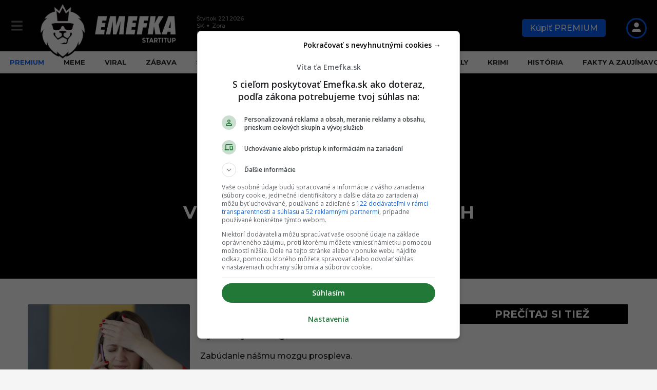

--- FILE ---
content_type: text/html; charset=UTF-8
request_url: https://emefka.sk/tag/vlastnosti-inteligentnych/
body_size: 56680
content:
<!DOCTYPE HTML><html lang=sk-SK><head> <script>const originalCreateElement=document.createElement;document.createElement=function(tagName,...args){const el=originalCreateElement.call(this,tagName,...args);if(tagName.toLowerCase()==="link"){Object.defineProperty(el,"href",{set:function(val){if(val.includes("fonts.googleapis.com/css?family=Archivo")){console.log("Blocked Google Fonts:",val);}else{this.setAttribute("href",val);}},get:function(){return this.getAttribute("href");}});}
return el;};</script> <meta charset="UTF-8"><meta name="viewport" content="width=device-width, initial-scale=1.0, maximum-scale=4.0"><link rel=dns-prefetch href=//securepubads.g.doubleclick.net><link rel=dns-prefetch href=//pahtfi.tech><link rel=dns-prefetch href=//palibzh.tech><link rel=dns-prefetch href=//beam.remp.startitup.sk><link rel=dns-prefetch href=//campaign.remp.startitup.sk><link rel=dns-prefetch href=//static.cdninstagram.com><link rel=dns-prefetch href=//youtube.com><link rel=dns-prefetch href=//connect.facebook.net><link rel=dns-prefetch href=//ls.hit.gemius.pl><link rel=dns-prefetch href=//facebook.com><link rel=dns-prefetch href=//staticxx.facebook.com><link rel=dns-prefetch href=//static.doubleclick.net><link rel=dns-prefetch href=//fbcdn.net><link rel=dns-prefetch href=//scontent.fbts2-1.fna.fbcdn.net><link rel=dns-prefetch href=//gask.hit.gemius.pl><link rel=dns-prefetch href=//fundingchoicesmessages.google.com><link rel=dns-prefetch href=//fonts.gstatic.com><link rel=dns-prefetch href=//fonts.googleapis.com><link rel=dns-prefetch href=//ajax.cloudflare.com><link rel=preconnect href=https://securepubads.g.doubleclick.net crossorigin><link rel=preconnect href=https://beam.remp.startitup.sk crossorigin><link rel=preconnect href=https://campaign.remp.startitup.sk crossorigin><link rel=preconnect href=https://pahtfi.tech crossorigin><link rel=preconnect href=https://fonts.gstatic.com crossorigin> <script>window.siu_remp_user_has_active_sub=false;window.siu_remp_user_is_logged_in=false;</script> <script>window['gtag_enable_tcf_support']=true;var siuIsSlowDevice=function(){if(typeof(navigator.deviceMemory)==='undefined'){return false;}
if(navigator.deviceMemory<=2){return true;}
return false;}</script> <meta name='robots' content='index, follow, max-image-preview:large, max-snippet:-1, max-video-preview:-1'><style>img:is([sizes="auto" i], [sizes^="auto," i]){contain-intrinsic-size:3000px 1500px}</style><link rel=preload as=font href=https://emefka.sk/app/themes/boombox-child/assets/fonts/montserrat-normal-latin.woff2 type=font/woff2 crossorigin=anonymous><link rel=preload as=font href=https://emefka.sk/app/themes/boombox-child/assets/fonts/montserrat-normal-latin-ext.woff2 type=font/woff2 crossorigin=anonymous><style>@font-face{font-family:Emefka;font-style:italic;font-weight:100 900;font-display:swap;src:url(https://emefka.sk/app/themes/boombox-child/assets/fonts/montserrat-italic-latin-ext.woff2) format('woff2');unicode-range:U+0100-02BA,U+02BD-02C5,U+02C7-02CC,U+02CE-02D7,U+02DD-02FF,U+0304,U+0308,U+0329,U+1D00-1DBF,U+1E00-1E9F,U+1EF2-1EFF,U+2020,U+20A0-20AB,U+20AD-20C0,U+2113,U+2C60-2C7F,U+A720-A7FF}@font-face{font-family:Emefka;font-style:italic;font-weight:100 900;font-display:swap;src:url(https://emefka.sk/app/themes/boombox-child/assets/fonts/montserrat-italic-latin.woff2) format('woff2');unicode-range:U+0000-00FF,U+0131,U+0152-0153,U+02BB-02BC,U+02C6,U+02DA,U+02DC,U+0304,U+0308,U+0329,U+2000-206F,U+20AC,U+2122,U+2191,U+2193,U+2212,U+2215,U+FEFF,U+FFFD}@font-face{font-family:Emefka;font-style:normal;font-weight:100 900;font-display:swap;src:url(https://emefka.sk/app/themes/boombox-child/assets/fonts/montserrat-normal-latin-ext.woff2) format('woff2');unicode-range:U+0100-02BA,U+02BD-02C5,U+02C7-02CC,U+02CE-02D7,U+02DD-02FF,U+0304,U+0308,U+0329,U+1D00-1DBF,U+1E00-1E9F,U+1EF2-1EFF,U+2020,U+20A0-20AB,U+20AD-20C0,U+2113,U+2C60-2C7F,U+A720-A7FF}@font-face{font-family:Emefka;font-style:normal;font-weight:100 900;font-display:swap;src:url(https://emefka.sk/app/themes/boombox-child/assets/fonts/montserrat-normal-latin.woff2) format('woff2');unicode-range:U+0000-00FF,U+0131,U+0152-0153,U+02BB-02BC,U+02C6,U+02DA,U+02DC,U+0304,U+0308,U+0329,U+2000-206F,U+20AC,U+2122,U+2191,U+2193,U+2212,U+2215,U+FEFF,U+FFFD}</style><link rel=preload as=script href=https://emefka.sk/wp/wp-includes/js/jquery/jquery.min.js?x22496><link rel=preload as=style href=https://emefka.sk/app/themes/boombox-child/assets/css/style.min.css?x22496><link rel=preload as=style href=https://emefka.sk/app/themes/boombox/js/plugins/plugins.min.css?x22496><link rel=preload as=style href=https://emefka.sk/app/themes/boombox/css/style.min.css?x22496><title>Archív článkov vlastnosti inteligentných - Emefka.sk</title><link rel=preload href=https://emefka.sk/app/uploads/2022/01/logo-emefka-startitup-338w-optim.png?x22496 as=image imagesrcset="https://emefka.sk/app/uploads/2022/01/logo-emefka-startitup-776w-optim.png 2x,https://emefka.sk/app/uploads/2022/01/logo-emefka-startitup-338w-optim.png 1x" fetchpriority=high><link rel=preload href=https://emefka.sk/app/themes/boombox-child/assets/img/EMEFKA_FB_NF.svg?x22496 as=image fetchpriority=high><link rel=preload href=https://emefka.sk/app/themes/boombox-child/assets/img/EMEFKA_IG_NF.svg?x22496 as=image fetchpriority=high><link rel=canonical href=https://emefka.sk/tag/vlastnosti-inteligentnych/ ><meta property="og:locale" content="sk_SK"><meta property="og:type" content="article"><meta property="og:title" content="Archív článkov vlastnosti inteligentných - Emefka.sk"><meta property="og:url" content="https://emefka.sk/tag/vlastnosti-inteligentnych/"><meta property="og:site_name" content="Emefka.sk"><meta property="og:image" content="https://emefka.sk/app/uploads/2022/01/logo-emefka-startitup-776w-optim.png"><meta property="og:image:width" content="676"><meta property="og:image:height" content="290"><meta property="og:image:type" content="image/png"><meta name="twitter:card" content="summary_large_image"> <script type=application/ld+json class=yoast-schema-graph>{"@context":"https://schema.org","@graph":[{"@type":"CollectionPage","@id":"https://emefka.sk/tag/vlastnosti-inteligentnych/","url":"https://emefka.sk/tag/vlastnosti-inteligentnych/","name":"Archív článkov vlastnosti inteligentných - Emefka.sk","isPartOf":{"@id":"https://emefka.sk/#website"},"primaryImageOfPage":{"@id":"https://emefka.sk/tag/vlastnosti-inteligentnych/#primaryimage"},"image":{"@id":"https://emefka.sk/tag/vlastnosti-inteligentnych/#primaryimage"},"thumbnailUrl":"https://emefka.sk/app/uploads/2021/09/web_zabudlivost_vedci.png","breadcrumb":{"@id":"https://emefka.sk/tag/vlastnosti-inteligentnych/#breadcrumb"},"inLanguage":"sk-SK"},{"@type":"ImageObject","inLanguage":"sk-SK","@id":"https://emefka.sk/tag/vlastnosti-inteligentnych/#primaryimage","url":"https://emefka.sk/app/uploads/2021/09/web_zabudlivost_vedci.png","contentUrl":"https://emefka.sk/app/uploads/2021/09/web_zabudlivost_vedci.png","width":1200,"height":800},{"@type":"BreadcrumbList","@id":"https://emefka.sk/tag/vlastnosti-inteligentnych/#breadcrumb","itemListElement":[{"@type":"ListItem","position":1,"name":"Domovská stránka","item":"https://emefka.sk/"},{"@type":"ListItem","position":2,"name":"vlastnosti inteligentných"}]},{"@type":"WebSite","@id":"https://emefka.sk/#website","url":"https://emefka.sk/","name":"Emefka.sk","description":"Najväčší komunitný zábavný portál na Slovensku","publisher":{"@id":"https://emefka.sk/#organization"},"potentialAction":[{"@type":"SearchAction","target":{"@type":"EntryPoint","urlTemplate":"https://emefka.sk/?s={search_term_string}"},"query-input":{"@type":"PropertyValueSpecification","valueRequired":true,"valueName":"search_term_string"}}],"inLanguage":"sk-SK"},{"@type":"Organization","@id":"https://emefka.sk/#organization","name":"Emefka","url":"https://emefka.sk/","logo":{"@type":"ImageObject","inLanguage":"sk-SK","@id":"https://emefka.sk/#/schema/logo/image/","url":"https://emefka.sk/app/uploads/2025/10/emefka_profilovka.png","contentUrl":"https://emefka.sk/app/uploads/2025/10/emefka_profilovka.png","width":1250,"height":1250,"caption":"Emefka"},"image":{"@id":"https://emefka.sk/#/schema/logo/image/"},"sameAs":["https://www.facebook.com/emefka.sk","https://www.instagram.com/emefka_official/","https://www.youtube.com/channel/UCEEIwER2_h8pAv0dDxxFqKg"]}]}</script> <link rel=alternate type=application/rss+xml title="RSS kanál: Emefka.sk &raquo;" href=https://emefka.sk/feed/ ><style>.fc-consent-root .fc-dialog.fc-choice-dialog .fc-footer-buttons-container .fc-footer-buttons .fc-button.fc-cta-do-not-consent.fc-secondary-button{position:absolute !important;top:0 !important;right:24px !important}body div.fc-consent-root .fc-dialog{position:relative !important;padding-top:36px !important}body div.fc-consent-root .fc-primary-button{margin-left:0 !important}.fc-consent-root .fc-footer-buttons-container .fc-footer-buttons .fc-button>*{pointer-events:none}@media screen and (max-width: 480px){body div.fc-consent-root .fc-choice-dialog .fc-footer-buttons-container{height:auto !important}body div.fc-consent-root .fc-header .fc-dialog-headline{min-height:72px !important}}</style> <script async src=https://securepubads.g.doubleclick.net/tag/js/gpt.js></script>  <script>var pp_gemius_identifier='bOfr25fQpGxXG6f.JdDNJJa0HXKdyi_G0wNKamEXf2r.97';var pp_gemius_use_cmp=true;function gemius_pending(i){window[i]=window[i]||function(){var x=window[i+'_pdata']=window[i+'_pdata']||[];x[x.length]=arguments;};};gemius_pending('gemius_hit');gemius_pending('gemius_event');gemius_pending('gemius_init');gemius_pending('pp_gemius_hit');gemius_pending('pp_gemius_event');gemius_pending('pp_gemius_init');(function(d,t){var cnt=0;var checkTcfApiloadedInterval=setInterval(function(){if(cnt===600){clearInterval(checkTcfApiloadedInterval);}if(typeof window.__tcfapi!=='undefined'){clearInterval(checkTcfApiloadedInterval);try{var gt=d.createElement(t),s=d.getElementsByTagName(t)[0],l='http'+((location.protocol=='https:')?'s':'');gt.setAttribute('async','async');gt.setAttribute('defer','defer');gt.src=l+'://gask.hit.gemius.pl/xgemius.js';s.parentNode.insertBefore(gt,s);}catch(e){}}cnt++;},100);})(document,'script');</script>  <script>window['gtag_enable_tcf_support']=true;</script>  <script async type=text/plain src="https://www.googletagmanager.com/gtag/js?id=UA-57280570-1" class=siu-load-script-after-cmp-interation></script> <script>window.dataLayer=window.dataLayer||[];function gtag(){dataLayer.push(arguments);}
gtag('js',new Date());gtag('config','UA-57280570-1',{'anonymize_ip':true});</script> <link rel=alternate type=application/rss+xml title="KRSS kanál tagu Emefka.sk &raquo; vlastnosti inteligentných" href=https://emefka.sk/tag/vlastnosti-inteligentnych/feed/ > <script>let DEVICE_TYPE;function getDeviceType(){if(!DEVICE_TYPE){DEVICE_TYPE=window.innerWidth<801?'mobile':'desktop';}return DEVICE_TYPE;}</script> <script>window["gtag_enable_tcf_support"]=true;window.googletag=window.googletag||{cmd:[]};window.googletag.cmd.push(function(){window.googletag.pubads().setTargeting('url_path',window.location.pathname);window.googletag.pubads().enableSingleRequest();window.googletag.pubads().disableInitialLoad();});var deviceType=getDeviceType(),inventory_container_mob_art_300x600_sizes=[[1,1],[300,50],[300,100],[300,250],[300,300],[300,600],[320,50],[320,100],[320,480],[336,280]],desk_300x600_placements_sizes=[[1,1],[300,50],[300,100],[300,250],[300,300],[300,600],[320,50],[320,100],[320,480],[336,280]],inventory_container_desk_art_branding_sizes=[[468,60],[728,90],[1,1],[1100,250],[970,250]],inventory_container_desk_art_in_art=[[468,60],[728,90]],adUnits_mobile_prepare=[{custom_div:"MOB_eme_art_after_share_300x600",code:"/133511611/emefka.sk/MOB_eme_art_after_share_300x600",mediaTypes:{banner:{sizes:inventory_container_mob_art_300x600_sizes}},bids:[{bidder:"adform",params:{mid:529561}}]},{custom_div:"MOB_eme_art_after_1st_p_300x300",code:"/133511611/emefka.sk/MOB_eme_art_after_1st_p_300x300",mediaTypes:{banner:{sizes:inventory_container_mob_art_300x600_sizes}},bids:[{bidder:"adform",params:{mid:529559}}]},{custom_div:"MOB_eme_art_after_8th_p_300x600",code:"/133511611/emefka.sk/MOB_eme_art_after_8th_p_300x600",mediaTypes:{banner:{sizes:inventory_container_mob_art_300x600_sizes}},bids:[{bidder:"adform",params:{mid:545631}}]},{custom_div:"MOB_eme_art_after_12th_p_300x600",code:"/133511611/emefka.sk/MOB_eme_art_after_12th_p_300x600",mediaTypes:{banner:{sizes:inventory_container_mob_art_300x600_sizes}},bids:[{bidder:"adform",params:{mid:545632}}]},{custom_div:"MOB_eme_art_similar_posts_aft_2nd_art_300x600",code:"/133511611/emefka.sk/MOB_eme_art_similar_posts_aft_2nd_art_300x600",mediaTypes:{banner:{sizes:inventory_container_mob_art_300x600_sizes}},bids:[{bidder:"adform",params:{mid:545698}}]}],adUnits_desktop_prepare=[{custom_div:"DESK_eme_art_sideb_bottom_300x600",code:"/133511611/emefka.sk/DESK_eme_art_sideb_bottom_300x600",mediaTypes:{banner:{sizes:desk_300x600_placements_sizes}},bids:[{bidder:"adform",params:{mid:529585}}]},{custom_div:"DESK_eme_art_aft_share_728x90",code:"/133511611/emefka.sk/DESK_eme_art_aft_share_728x90",mediaTypes:{banner:{sizes:inventory_container_desk_art_in_art}},bids:[{bidder:"adform",params:{mid:529586}}]},{custom_div:"DESK_eme_art_sideb_top_300x600",code:"/133511611/emefka.sk/DESK_eme_art_sideb_top_300x600",mediaTypes:{banner:{sizes:desk_300x600_placements_sizes}},bids:[{bidder:"adform",params:{mid:529584}}]},{custom_div:"DESK_eme_in_art_1_728x90",code:"/133511611/emefka.sk/DESK_eme_in_art_1_728x90",mediaTypes:{banner:{sizes:inventory_container_desk_art_in_art}},bids:[{bidder:"adform",params:{mid:545641}}]},{custom_div:"DESK_eme_in_art_2_728x90",code:"/133511611/emefka.sk/DESK_eme_in_art_2_728x90",mediaTypes:{banner:{sizes:inventory_container_desk_art_in_art}},bids:[{bidder:"adform",params:{mid:545642}}]},{custom_div:"DESK_eme_in_art_3_728x90",code:"/133511611/emefka.sk/DESK_eme_in_art_3_728x90",mediaTypes:{banner:{sizes:inventory_container_desk_art_in_art}},bids:[{bidder:"adform",params:{mid:545644}}]},{custom_div:"DESK_eme_art_in_recommended_728x90",code:"/133511611/emefka.sk/DESK_eme_art_in_recommended_728x90",mediaTypes:{banner:{sizes:inventory_container_desk_art_branding_sizes}},bids:[{bidder:"adform",params:{mid:1024985}}]},{custom_div:"DESK_eme_home_sideb_bottom_300x600",code:"/133511611/emefka.sk/DESK_eme_home_sideb_bottom_300x600",mediaTypes:{banner:{sizes:desk_300x600_placements_sizes}},bids:[{bidder:"adform",params:{mid:529576}}]},{custom_div:"DESK_eme_other_sideb_bottom_300x600",code:"/133511611/emefka.sk/DESK_eme_other_sideb_bottom_300x600",mediaTypes:{banner:{sizes:desk_300x600_placements_sizes}},bids:[{bidder:"adform",params:{mid:529583}}]},{custom_div:"DESK_eme_home_sideb_top_300x600",code:"/133511611/emefka.sk/DESK_eme_home_sideb_top_300x600",mediaTypes:{banner:{sizes:desk_300x600_placements_sizes}},bids:[{bidder:"adform",params:{mid:529575}}]},{custom_div:"DESK_eme_other_sideb_top_300x600",code:"/133511611/emefka.sk/DESK_eme_other_sideb_top_300x600",mediaTypes:{banner:{sizes:desk_300x600_placements_sizes}},bids:[{bidder:"adform",params:{mid:529582}}]}],PREBID_TIMEOUT=1e3,FAILSAFE_TIMEOUT=3e3;const priceGranObject={buckets:[{precision:2,min:0,max:5,increment:.01},{precision:2,min:5,max:8,increment:.05},{precision:2,min:8,max:20,increment:.5},{precision:2,min:21,max:99,increment:1}]};var adUnits;adUnits="mobile"===deviceType?adUnits_mobile_prepare:"desktop"===deviceType?adUnits_desktop_prepare:[];var googletag=googletag||{};googletag.cmd=googletag.cmd||[],googletag.cmd.push((function(){googletag.pubads().disableInitialLoad()}));var pbjs=pbjs||{};function initAdserver(){pbjs.initAdserverSet||(pbjs.initAdserverSet=!0,googletag.cmd.push((function(){pbjs.que.push((function(){pbjs.setTargetingForGPTAsync(),googletag.pubads().refresh()}))})))}pbjs.que=pbjs.que||[],pbjs.que.push((function(){pbjs.addAdUnits(adUnits),pbjs.setConfig({priceGranularity:priceGranObject,currency:{adServerCurrency:"EUR"},consentManagement:{gdpr:{cmpApi:"iab",timeout:8e3,actionTimeout:1e4,defaultGdprScope:!0}},enableSendAllBids:!0,targetingControls:{alwaysIncludeDeals:!0}}),pbjs.requestBids({bidsBackHandler:initAdserver,timeout:PREBID_TIMEOUT})})),setTimeout((function(){initAdserver()}),FAILSAFE_TIMEOUT);for(let e in adUnits)googletag.cmd.push((function(){googletag.defineSlot(adUnits[e].code,adUnits[e].mediaTypes.banner.sizes,adUnits[e].custom_div).addService(googletag.pubads()),googletag.pubads().enableSingleRequest(),googletag.pubads().enableLazyLoad({fetchMarginPercent:100,renderMarginPercent:100}),googletag.enableServices()}));(function(){var insertScripts=function(){var siuHbmPrebidScript=document.createElement('script');siuHbmPrebidScript.src='//hbm.startitup.sk/prebid/prebid8.13.0.js';siuHbmPrebidScript.async=true;siuHbmPrebidScript.type='text/javascript';document.head.appendChild(siuHbmPrebidScript);};var cnt=0;var consentSetInterval=setInterval(function(){if(cnt===600){clearInterval(consentSetInterval);}
if(typeof window.__tcfapi!=='undefined'){clearInterval(consentSetInterval);window.__tcfapi('addEventListener',2,function(tcData,listenerSuccess){if(listenerSuccess){if(tcData.eventStatus==='tcloaded'||tcData.eventStatus==='useractioncomplete'){var MicrosoftVendorConsent=false;MicrosoftVendorConsent=tcData.vendor.consents[1126]||false;if(tcData.gdprApplies){var hasDeviceStorageAndAccessConsent=tcData.purpose.consents[1]||false;var hasSelectBasicAdsConsent=tcData.purpose.consents[2]||false;var hasCreatePersonalisedAdsProfileConsent=tcData.purpose.consents[3]||false;var hasSelectPersonalisedAdsConsent=tcData.purpose.consents[4]||false;var hasCreatePersonalisedContentProfileConsent=tcData.purpose.consents[5]||false;var hasSelectPersonalisedContentConsent=tcData.purpose.consents[6]||false;var hasMeasureAdPerformanceConsent=tcData.purpose.consents[7]||false;var hasMeasureContentPerformanceConsent=tcData.purpose.consents[8]||false;var hasApplyMarketResearchToGenerateAudienceInsights=tcData.purpose.consents[9]||false;var hasDevelopAndImproveProductsConsent=tcData.purpose.consents[10]||false;if(MicrosoftVendorConsent&&hasDeviceStorageAndAccessConsent&&hasSelectBasicAdsConsent&&hasCreatePersonalisedAdsProfileConsent&&hasSelectPersonalisedAdsConsent&&hasCreatePersonalisedContentProfileConsent&&hasSelectPersonalisedContentConsent&&hasMeasureAdPerformanceConsent&&hasMeasureContentPerformanceConsent&&hasApplyMarketResearchToGenerateAudienceInsights&&hasDevelopAndImproveProductsConsent){(function(c,l,a,r,i,t,y){c[a]=c[a]||function(){(c[a].q=c[a].q||[]).push(arguments)};t=l.createElement(r);t.async=1;t.src="https://www.clarity.ms/tag/"+i;y=l.getElementsByTagName(r)[0];y.parentNode.insertBefore(t,y);})(window,document,"clarity","script","sycu14e8dj");}}
if(!siuIsSlowDevice()){insertScripts();}}}});}
cnt++;},100);})();</script> <link rel=stylesheet id=sbi_styles-css href=https://emefka.sk/app/plugins/instagram-feed/css/sbi-styles.min.css?x22496 type=text/css media=print onload='this.media="all"'><link rel=stylesheet id=wp-block-library-css href=https://emefka.sk/wp/wp-includes/css/dist/block-library/style.min.css?x22496 type=text/css media=print onload='this.media="all"'><style id=classic-theme-styles-inline-css>/*! This file is auto-generated */
.wp-block-button__link{color:#fff;background-color:#32373c;border-radius:9999px;box-shadow:none;text-decoration:none;padding:calc(.667em + 2px) calc(1.333em + 2px);font-size:1.125em}.wp-block-file__button{background:#32373c;color:#fff;text-decoration:none}</style><style id=co-authors-plus-coauthors-style-inline-css>.wp-block-co-authors-plus-coauthors.is-layout-flow [class*=wp-block-co-authors-plus]{display:inline}</style><style id=co-authors-plus-avatar-style-inline-css>.wp-block-co-authors-plus-avatar :where(img){height:auto;max-width:100%;vertical-align:bottom}.wp-block-co-authors-plus-coauthors.is-layout-flow .wp-block-co-authors-plus-avatar :where(img){vertical-align:middle}.wp-block-co-authors-plus-avatar:is(.alignleft,.alignright){display:table}.wp-block-co-authors-plus-avatar.aligncenter{display:table;margin-inline:auto}</style><style id=co-authors-plus-image-style-inline-css>.wp-block-co-authors-plus-image{margin-bottom:0}.wp-block-co-authors-plus-image :where(img){height:auto;max-width:100%;vertical-align:bottom}.wp-block-co-authors-plus-coauthors.is-layout-flow .wp-block-co-authors-plus-image :where(img){vertical-align:middle}.wp-block-co-authors-plus-image:is(.alignfull,.alignwide) :where(img){width:100%}.wp-block-co-authors-plus-image:is(.alignleft,.alignright){display:table}.wp-block-co-authors-plus-image.aligncenter{display:table;margin-inline:auto}</style><style id=nelio-compare-images-style-inline-css>/*<![CDATA[*/.wp-block-nelio-compare-images__comparison-wrapper{position:relative}.wp-block-nelio-compare-images__after-image,.wp-block-nelio-compare-images__before-image{line-height:0}.wp-block-nelio-compare-images__before-image{height:100%;margin:0;padding:0;width:100%}.wp-block-nelio-compare-images__before-image
img{height:100%;margin:0;-o-object-fit:cover;object-fit:cover;padding:0;width:100%}.wp-block-nelio-compare-images__after-image{position:absolute}.wp-block-nelio-compare-images__after-image
img{height:100%;-o-object-fit:cover;object-fit:cover;width:100%}.wp-block-nelio-compare-images__after-image--horizontal{bottom:0;height:100%;right:0;top:0}.wp-block-nelio-compare-images__after-image--horizontal
img{-o-object-position:top right;object-position:top right}.wp-block-nelio-compare-images__after-image--vertical{bottom:0;left:0;position:absolute;right:0;width:100%}.wp-block-nelio-compare-images__after-image--vertical
img{-o-object-position:bottom left;object-position:bottom left}.wp-block-nelio-compare-images__divider{font-size:2px;position:absolute;transition:opacity .2s ease-in-out}.wp-block-nelio-compare-images__divider--vertical{background:#fff;height:100%;top:0;width:1em}.wp-block-nelio-compare-images__divider--horizontal{background:#fff;height:1em;left:0;width:100%}.wp-block-nelio-compare-images__handler{background:#fff;color:#bbb;cursor:pointer;filter:drop-shadow(0 0 10px #001);font-size:5px;position:absolute;transition:opacity .2s ease-in-out;-webkit-user-select:none;-moz-user-select:none;-ms-user-select:none;user-select:none}.wp-block-nelio-compare-images__handler:after{align-items:center;background:inherit;border-radius:1em;content:"☰";display:block;display:flex;font-size:16px;height:1.5em;justify-content:center;left:50%;position:absolute;top:50%;transform:translate(-50%,-50%) rotate(90deg);width:6em}.wp-block-nelio-compare-images__handler--vertical{height:100%;left:50%;top:0;transform:translateX(-50%);width:1em}.wp-block-nelio-compare-images__handler--horizontal{height:1em;left:0;top:50%;transform:translateY(-50%);width:100%}.wp-block-nelio-compare-images__handler--horizontal:after{transform:translate(-50%,-50%) rotate(0)}.wp-block-nelio-compare-images__caption{text-align:center;width:100%}@media(min-width:50em){.wp-block-nelio-compare-images__handler{opacity:0}.wp-block-nelio-compare-images:hover .wp-block-nelio-compare-images__handler{opacity:1}}/*]]>*/</style><link rel=stylesheet id=ultimate_blocks-cgb-style-css-css href=https://emefka.sk/app/plugins/ultimate-blocks/dist/blocks.style.build.css?x22496 type=text/css media=print onload='this.media="all"'><style id=global-styles-inline-css>/*<![CDATA[*/:root{--wp--preset--aspect-ratio--square:1;--wp--preset--aspect-ratio--4-3:4/3;--wp--preset--aspect-ratio--3-4:3/4;--wp--preset--aspect-ratio--3-2:3/2;--wp--preset--aspect-ratio--2-3:2/3;--wp--preset--aspect-ratio--16-9:16/9;--wp--preset--aspect-ratio--9-16:9/16;--wp--preset--color--black:#000;--wp--preset--color--cyan-bluish-gray:#abb8c3;--wp--preset--color--white:#fff;--wp--preset--color--pale-pink:#f78da7;--wp--preset--color--vivid-red:#cf2e2e;--wp--preset--color--luminous-vivid-orange:#ff6900;--wp--preset--color--luminous-vivid-amber:#fcb900;--wp--preset--color--light-green-cyan:#7bdcb5;--wp--preset--color--vivid-green-cyan:#00d084;--wp--preset--color--pale-cyan-blue:#8ed1fc;--wp--preset--color--vivid-cyan-blue:#0693e3;--wp--preset--color--vivid-purple:#9b51e0;--wp--preset--gradient--vivid-cyan-blue-to-vivid-purple:linear-gradient(135deg,rgba(6,147,227,1) 0%,rgb(155,81,224) 100%);--wp--preset--gradient--light-green-cyan-to-vivid-green-cyan:linear-gradient(135deg,rgb(122,220,180) 0%,rgb(0,208,130) 100%);--wp--preset--gradient--luminous-vivid-amber-to-luminous-vivid-orange:linear-gradient(135deg,rgba(252,185,0,1) 0%,rgba(255,105,0,1) 100%);--wp--preset--gradient--luminous-vivid-orange-to-vivid-red:linear-gradient(135deg,rgba(255,105,0,1) 0%,rgb(207,46,46) 100%);--wp--preset--gradient--very-light-gray-to-cyan-bluish-gray:linear-gradient(135deg,rgb(238,238,238) 0%,rgb(169,184,195) 100%);--wp--preset--gradient--cool-to-warm-spectrum:linear-gradient(135deg,rgb(74,234,220) 0%,rgb(151,120,209) 20%,rgb(207,42,186) 40%,rgb(238,44,130) 60%,rgb(251,105,98) 80%,rgb(254,248,76) 100%);--wp--preset--gradient--blush-light-purple:linear-gradient(135deg,rgb(255,206,236) 0%,rgb(152,150,240) 100%);--wp--preset--gradient--blush-bordeaux:linear-gradient(135deg,rgb(254,205,165) 0%,rgb(254,45,45) 50%,rgb(107,0,62) 100%);--wp--preset--gradient--luminous-dusk:linear-gradient(135deg,rgb(255,203,112) 0%,rgb(199,81,192) 50%,rgb(65,88,208) 100%);--wp--preset--gradient--pale-ocean:linear-gradient(135deg,rgb(255,245,203) 0%,rgb(182,227,212) 50%,rgb(51,167,181) 100%);--wp--preset--gradient--electric-grass:linear-gradient(135deg,rgb(202,248,128) 0%,rgb(113,206,126) 100%);--wp--preset--gradient--midnight:linear-gradient(135deg,rgb(2,3,129) 0%,rgb(40,116,252) 100%);--wp--preset--font-size--small:13px;--wp--preset--font-size--medium:20px;--wp--preset--font-size--large:36px;--wp--preset--font-size--x-large:42px;--wp--preset--spacing--20:0.44rem;--wp--preset--spacing--30:0.67rem;--wp--preset--spacing--40:1rem;--wp--preset--spacing--50:1.5rem;--wp--preset--spacing--60:2.25rem;--wp--preset--spacing--70:3.38rem;--wp--preset--spacing--80:5.06rem;--wp--preset--shadow--natural:6px 6px 9px rgba(0, 0, 0, 0.2);--wp--preset--shadow--deep:12px 12px 50px rgba(0, 0, 0, 0.4);--wp--preset--shadow--sharp:6px 6px 0px rgba(0, 0, 0, 0.2);--wp--preset--shadow--outlined:6px 6px 0px -3px rgba(255, 255, 255, 1), 6px 6px rgba(0, 0, 0, 1);--wp--preset--shadow--crisp:6px 6px 0px rgba(0, 0, 0, 1)}:where(.is-layout-flex){gap:0.5em}:where(.is-layout-grid){gap:0.5em}body .is-layout-flex{display:flex}.is-layout-flex{flex-wrap:wrap;align-items:center}.is-layout-flex>:is(*,div){margin:0}body .is-layout-grid{display:grid}.is-layout-grid>:is(*,div){margin:0}:where(.wp-block-columns.is-layout-flex){gap:2em}:where(.wp-block-columns.is-layout-grid){gap:2em}:where(.wp-block-post-template.is-layout-flex){gap:1.25em}:where(.wp-block-post-template.is-layout-grid){gap:1.25em}.has-black-color{color:var(--wp--preset--color--black) !important}.has-cyan-bluish-gray-color{color:var(--wp--preset--color--cyan-bluish-gray) !important}.has-white-color{color:var(--wp--preset--color--white) !important}.has-pale-pink-color{color:var(--wp--preset--color--pale-pink) !important}.has-vivid-red-color{color:var(--wp--preset--color--vivid-red) !important}.has-luminous-vivid-orange-color{color:var(--wp--preset--color--luminous-vivid-orange) !important}.has-luminous-vivid-amber-color{color:var(--wp--preset--color--luminous-vivid-amber) !important}.has-light-green-cyan-color{color:var(--wp--preset--color--light-green-cyan) !important}.has-vivid-green-cyan-color{color:var(--wp--preset--color--vivid-green-cyan) !important}.has-pale-cyan-blue-color{color:var(--wp--preset--color--pale-cyan-blue) !important}.has-vivid-cyan-blue-color{color:var(--wp--preset--color--vivid-cyan-blue) !important}.has-vivid-purple-color{color:var(--wp--preset--color--vivid-purple) !important}.has-black-background-color{background-color:var(--wp--preset--color--black) !important}.has-cyan-bluish-gray-background-color{background-color:var(--wp--preset--color--cyan-bluish-gray) !important}.has-white-background-color{background-color:var(--wp--preset--color--white) !important}.has-pale-pink-background-color{background-color:var(--wp--preset--color--pale-pink) !important}.has-vivid-red-background-color{background-color:var(--wp--preset--color--vivid-red) !important}.has-luminous-vivid-orange-background-color{background-color:var(--wp--preset--color--luminous-vivid-orange) !important}.has-luminous-vivid-amber-background-color{background-color:var(--wp--preset--color--luminous-vivid-amber) !important}.has-light-green-cyan-background-color{background-color:var(--wp--preset--color--light-green-cyan) !important}.has-vivid-green-cyan-background-color{background-color:var(--wp--preset--color--vivid-green-cyan) !important}.has-pale-cyan-blue-background-color{background-color:var(--wp--preset--color--pale-cyan-blue) !important}.has-vivid-cyan-blue-background-color{background-color:var(--wp--preset--color--vivid-cyan-blue) !important}.has-vivid-purple-background-color{background-color:var(--wp--preset--color--vivid-purple) !important}.has-black-border-color{border-color:var(--wp--preset--color--black) !important}.has-cyan-bluish-gray-border-color{border-color:var(--wp--preset--color--cyan-bluish-gray) !important}.has-white-border-color{border-color:var(--wp--preset--color--white) !important}.has-pale-pink-border-color{border-color:var(--wp--preset--color--pale-pink) !important}.has-vivid-red-border-color{border-color:var(--wp--preset--color--vivid-red) !important}.has-luminous-vivid-orange-border-color{border-color:var(--wp--preset--color--luminous-vivid-orange) !important}.has-luminous-vivid-amber-border-color{border-color:var(--wp--preset--color--luminous-vivid-amber) !important}.has-light-green-cyan-border-color{border-color:var(--wp--preset--color--light-green-cyan) !important}.has-vivid-green-cyan-border-color{border-color:var(--wp--preset--color--vivid-green-cyan) !important}.has-pale-cyan-blue-border-color{border-color:var(--wp--preset--color--pale-cyan-blue) !important}.has-vivid-cyan-blue-border-color{border-color:var(--wp--preset--color--vivid-cyan-blue) !important}.has-vivid-purple-border-color{border-color:var(--wp--preset--color--vivid-purple) !important}.has-vivid-cyan-blue-to-vivid-purple-gradient-background{background:var(--wp--preset--gradient--vivid-cyan-blue-to-vivid-purple) !important}.has-light-green-cyan-to-vivid-green-cyan-gradient-background{background:var(--wp--preset--gradient--light-green-cyan-to-vivid-green-cyan) !important}.has-luminous-vivid-amber-to-luminous-vivid-orange-gradient-background{background:var(--wp--preset--gradient--luminous-vivid-amber-to-luminous-vivid-orange) !important}.has-luminous-vivid-orange-to-vivid-red-gradient-background{background:var(--wp--preset--gradient--luminous-vivid-orange-to-vivid-red) !important}.has-very-light-gray-to-cyan-bluish-gray-gradient-background{background:var(--wp--preset--gradient--very-light-gray-to-cyan-bluish-gray) !important}.has-cool-to-warm-spectrum-gradient-background{background:var(--wp--preset--gradient--cool-to-warm-spectrum) !important}.has-blush-light-purple-gradient-background{background:var(--wp--preset--gradient--blush-light-purple) !important}.has-blush-bordeaux-gradient-background{background:var(--wp--preset--gradient--blush-bordeaux) !important}.has-luminous-dusk-gradient-background{background:var(--wp--preset--gradient--luminous-dusk) !important}.has-pale-ocean-gradient-background{background:var(--wp--preset--gradient--pale-ocean) !important}.has-electric-grass-gradient-background{background:var(--wp--preset--gradient--electric-grass) !important}.has-midnight-gradient-background{background:var(--wp--preset--gradient--midnight) !important}.has-small-font-size{font-size:var(--wp--preset--font-size--small) !important}.has-medium-font-size{font-size:var(--wp--preset--font-size--medium) !important}.has-large-font-size{font-size:var(--wp--preset--font-size--large) !important}.has-x-large-font-size{font-size:var(--wp--preset--font-size--x-large) !important}:where(.wp-block-post-template.is-layout-flex){gap:1.25em}:where(.wp-block-post-template.is-layout-grid){gap:1.25em}:where(.wp-block-columns.is-layout-flex){gap:2em}:where(.wp-block-columns.is-layout-grid){gap:2em}:root :where(.wp-block-pullquote){font-size:1.5em;line-height:1.6}/*]]>*/</style><link rel=stylesheet id=ub-extension-style-css-css href=https://emefka.sk/app/plugins/ultimate-blocks/src/extensions/style.css?x22496 type=text/css media=print onload='this.media="all"'><link rel=stylesheet id=boombox-styles-min-css href=https://emefka.sk/app/themes/boombox/js/plugins/plugins.min.css?x22496 type=text/css media=all><link rel=stylesheet id=boombox-icomoon-style-css href=https://emefka.sk/app/themes/boombox/fonts/icon-fonts/icomoon/icons.min.css?x22496 type=text/css media=print onload='this.media="all"'><link rel=stylesheet id=boombox-primary-style-css href=https://emefka.sk/app/themes/boombox/css/style.min.css?x22496 type=text/css media=all><style id=boombox-primary-style-inline-css>/*<![CDATA[*/.bb-header.header-desktop .bottom-header{background:#020202;background:-webkit-linear-gradient(20deg, #020202, #020202);background:-o-linear-gradient(20deg, #020202, #020202);background:-moz-linear-gradient(20deg, #020202, #020202);background:linear-gradient(20deg, #020202, #020202)}.bb-header.header-mobile .header-row{background-color:#020202;color:#fff}.bb-header.header-mobile.g-style .header-c{color:#fff}@media (min-width: 992px){.bb-show-desktop-header{display:block}.bb-show-mobile-header{display:none}}.branding
h1{color:#1f1f1f}.bb-header.header-desktop .top-header{background-color:#fff}.bb-header.header-desktop .top-header .bb-header-icon:hover,
.bb-header.header-desktop .top-header  .bb-header-icon.active,
.bb-header.header-desktop .top-header .main-navigation > ul > li:hover,
.bb-header.header-desktop .top-header .main-navigation>ul>li.current-menu-item>a{color:#505050}.bb-header.header-desktop .top-header
svg{fill:#fff}.bb-header.header-desktop .top-header{color:#2a2a2a}.bb-header.header-desktop .top-header .create-post{background-color:#1f1f1f}.bb-header.header-desktop .top-header .create-post{color:#fff}.bb-header.header-desktop .top-header .main-navigation{font-family:Emefka,sans-serif;font-size:12px;font-style:normal;font-weight:600;letter-spacing:1px;text-transform:uppercase}.bb-header.header-desktop .top-header .main-navigation .sub-menu{font-family:Emefka,sans-serif;font-size:14px;font-style:normal;font-weight:500;letter-spacing:0px;text-transform:capitalize}.bb-header.header-desktop .bottom-header .bb-header-icon:hover,
.bb-header.header-desktop .bottom-header .bb-header-icon.active,
.bb-header.header-desktop .bottom-header .main-navigation > ul > li:hover,
.bb-header.header-desktop .bottom-header .main-navigation > ul > li.current-menu-item > a,
.bb-header.header-desktop .bottom-header .main-navigation>ul>li.current-menu-item>.dropdown-toggle{color:#e21717}.bb-header.header-desktop .bottom-header{background-color:#020202}.bb-header.header-desktop .bottom-header
svg{fill:#020202}.bb-header.header-desktop .bottom-header{color:#fff}.bb-header.header-desktop .bottom-header .main-navigation ul li:before,
.bb-header.header-desktop .bottom-header .account-box .user:after,
.bb-header.header-desktop .bottom-header .create-post:before,
.bb-header.header-desktop .bottom-header .menu-button:after{border-color:#fff}.bb-header.header-desktop .bottom-header .create-post{background-color:#1f1f1f}.bb-header.header-desktop .create-post{color:#fff}.bb-header.header-desktop .bottom-header .main-navigation{font-family:Emefka,sans-serif;font-size:18px;font-style:normal;font-weight:700;letter-spacing:1px;text-transform:capitalize}.bb-header.header-desktop .bottom-header .main-navigation .sub-menu{font-family:Emefka,sans-serif;font-size:14px;font-style:normal;font-weight:500;letter-spacing:0px;text-transform:capitalize}.bb-header.header-desktop
.branding{margin-top:15px;margin-bottom:15px}.bb-header.header-mobile
.branding{margin-top:5px;margin-bottom:5px}.footer{background-color:#020202}.footer .footer-top
svg{fill:#020202}.footer .footer-bottom
svg{fill:#383838}#footer .cat-item.current-cat a,
#footer .widget_mc4wp_form_widget:before,#footer .widget_create_post:before,
#footer .cat-item a:hover,
#footer button[type="submit"],
#footer input[type="submit"],
#footer .bb-btn, #footer
.bnt.primary{background-color:#ffe400}#footer .widget_mc4wp_form_widget:before,#footer .widget_create_post:before,
#footer button[type="submit"],
#footer input[type="submit"],
#footer .bb-btn, #footer .bb-bnt-primary{color:#000}#footer a:hover{color:#ffe400}#footer .widget_categories ul li a:hover,
#footer .widget_archive ul li a:hover,
#footer .widget_pages ul li a:hover,
#footer .widget_meta ul li a:hover,
#footer .widget_nav_menu ul li a:hover{background-color:#ffe400;color:#000}#footer .slick-dots li.slick-active button:before,
#footer .widget_tag_cloud a:hover{border-color:#ffe400}#footer .bb-featured-strip .item .title,
#footer .slick-dots li button:before,
#footer h1,#footer h2,#footer h3,#footer h4, #footer h5,#footer h6,
#footer .widget-title{color:#fff}#footer,
#footer .widget_recent_comments .recentcomments .comment-author-link,
#footer .widget_recent_comments .recentcomments a,
#footer .byline, #footer .posted-on,
#footer .widget_nav_menu ul li,
#footer .widget_categories ul li,
#footer .widget_archive ul li,
#footer .widget_pages ul li,
#footer .widget_meta ul
li{color:#fff}#footer .widget_tag_cloud  a, #footer select, #footer textarea, #footer input[type="tel"], #footer input[type="text"], #footer input[type="number"], #footer input[type="date"], #footer input[type="time"], #footer input[type="url"], #footer input[type="email"], #footer input[type="search"],#footer input[type="password"],
#footer .widget_mc4wp_form_widget:after, #footer .widget_create_post:after{border-color:#fff}#footer .widget_categories ul li a,
#footer .widget_archive ul li a,
#footer .widget_pages ul li a,
#footer .widget_meta ul li a,
#footer .widget_nav_menu ul li a,
#footer .widget_tag_cloud
a{color:#fff}#footer .footer-bottom{background-color:#383838;color:#fff}#footer .footer-bottom a:hover{color:#ffe400}body,.bb-post-gallery-content .bb-gl-header,
.bb-cards-view .bb-post-single.style5 .site-main, .bb-cards-view .bb-post-single.style6 .container-inner{background-color:#f5f5f5}form#mycred-transfer-form-transfer{background-color:#f5f5f5 !important}.branding .site-title{font-family:Emefka,sans-serif;font-weight:400;font-style:normal}#background-image{background-size:cover}.widget-title{font-size:17px}body{font-size:16px}@media screen and (min-width: 992px){html{font-size:16px}.bb-post-single .s-post-title{font-size:45px}}.page-wrapper,
#main,
.bb-cards-view .bb-card-item,
.bb-cards-view .widget_mc4wp_form_widget:after,
.bb-cards-view .widget_create_post:after,
.light-modal .modal-body,.light-modal,
.bb-toggle .bb-header-dropdown.toggle-content,
.bb-header.header-desktop .main-navigation .sub-menu,
.bb-post-share-box .post-share-count,
.bb-post-rating a,.comment-respond input[type=text], .comment-respond textarea, .comment-respond #commentform textarea#comment,
.bb-fixed-pagination .page,.bb-fixed-pagination .pg-content,
.bb-floating-navbar .floating-navbar-inner,
.bb-featured-strip .bb-arrow-next, .bb-featured-strip .bb-arrow-prev,
.bb-mobile-navigation,
.mejs-container,.bb-post-gallery-content,
.bb-dropdown .dropdown-toggle, .bb-dropdown .dropdown-content,
.bb-stretched-view .bb-post-single.style5 .site-main, .bb-stretched-view .bb-post-single.style6 .container-inner,
.bb-boxed-view .bb-post-single.style5 .site-main, .bb-boxed-view .bb-post-single.style6 .container-inner,
.bb-advertisement.bb-sticky-bottom-area .bb-sticky-btm-el{background-color:#fff;border-color:#fff}.bb-header.header-mobile.g-style .header-c{background:#fff}.bb-header-navigation .main-navigation .sub-menu:before,
.bb-toggle .toggle-content.bb-header-dropdown:before{border-color:transparent transparent #fff}select, .bb-form-block input, .bb-form-block select, .bb-form-block textarea,
.bb-author-vcard
.author{background-color:#fff}.bb-tabs .tabs-menu
.count{color:#fff}.page-wrapper{width:100%}.mark, mark,.box_list,
.bb-tooltip:before,
.bb-text-highlight.primary-color,
#comments .nav-links a,
.light-modal .modal-close,
.quiz_row:hover,
.progress-bar-success,
.onoffswitch,.onoffswitch2,
.widget_nav_menu ul li a:hover,
.widget_categories ul li a:hover,
.widget_archive ul li a:hover,
.widget_pages ul li a:hover,
.widget_meta ul li a:hover,
.widget_mc4wp_form_widget:before,.widget_create_post:before,
.widget_calendar table th a,
.widget_calendar table td a,
.go-top, .bb-affiliate-content .item-url,
.bb-mobile-navigation .close,
.bb-wp-pagination .page-numbers.next, .bb-wp-pagination .page-numbers.prev,
.navigation.pagination .page-numbers.next, .navigation.pagination .page-numbers.prev,
.bb-next-prev-pagination .page-link,
.bb-next-pagination .page-link,
.bb-post-share-box .post-share-count,
.cat-item.current-cat a,
.cat-item a:hover,
.bb-fixed-pagination .page:hover .pg-arrow,
button[type="submit"],
input[type="submit"],
.bb-btn.bb-btn-primary,.bb-btn.bb-btn-primary:hover,
blockquote:before,.bb-btn.bb-btn-primary-outline:hover,.bb-post-gallery-content .bb-gl-meta .bb-gl-arrow,
hr.primary-color,
.bb-bg-primary, .bb-bg-primary.bb-btn,
.bb-sticky-btm .btn-close{background-color:#eb141c}.bb-tooltip:after,hr.bb-line-dashed.primary-color,hr.bb-line-dotted.primary-color{border-top-color:#eb141c}.mark, mark,
.bb-tooltip:before,
.bb-wp-pagination .page-numbers.next, .bb-wp-pagination .page-numbers.prev,
.navigation.pagination .page-numbers.next, .navigation.pagination .page-numbers.prev,
.bb-text-highlight.primary-color,
#comments .nav-links a,
.light-modal .modal-close,
.sr-only,.box_list,
.quiz_row:hover, .bb-affiliate-content .item-url,
.onoffswitch,.onoffswitch2,
.bb-next-prev-pagination .page-link,
.bb-next-pagination .page-link,
.widget_nav_menu ul li a:hover,
.widget_categories ul li a:hover,
.widget_archive ul li a:hover,
.widget_pages ul li a:hover,
.widget_meta ul li a:hover,
.cat-item.current-cat a,
.widget_mc4wp_form_widget:before,.widget_create_post:before,
.go-top,
.widget_calendar table th a,
.widget_calendar table td a,
.bb-mobile-navigation .close,
.bb-post-share-box .post-share-count,
.bb-fixed-pagination .page:hover .pg-arrow,
button[type="submit"],
input[type="submit"],
.bb-btn.bb-btn-primary,.bb-btn.bb-btn-primary:hover,.bb-btn.bb-btn-primary-outline:hover,
blockquote:before,.bb-post-gallery-content .bb-gl-meta .bb-gl-arrow,
.bb-bg-primary,
.bb-sticky-btm .btn-close{color:#000}#cancel-comment-reply-link,
.bb-affiliate-content .price:before,
.bb-header-navigation .main-navigation > ul .sub-menu li:hover > a,
.bb-header-navigation .main-navigation > ul .sub-menu li.current-menu-item a,
.bb-header-navigation .more-navigation .section-navigation ul li:hover a,
.bb-mobile-navigation .main-navigation li a:hover,.bb-mobile-navigation .main-navigation>ul>li .sub-menu li a:hover,
.bb-mobile-navigation .main-navigation li.current-menu-item > a, .bb-mobile-navigation .main-navigation .sub-menu li.current-menu-item > a,
.bb-mobile-navigation .main-navigation li.current-menu-item > .dropdown-toggle, .bb-mobile-navigation .main-navigation .sub-menu li.current-menu-item > .dropdown-toggle,
.sticky .post-thumbnail:after,
.entry-no-lg,
.entry-title:hover a,
.post-types .item:hover .bb-icon,
.bb-text-dropcap.primary-color,
.bb-btn-primary-outline,
.bb-btn-link:hover,
.bb-btn-link,#comments .bypostauthor > .comment-body .vcard .fn,
.more-link:hover,
.widget_bb-side-navigation .menu-item.menu-item-icon .bb-icon,
.bb-price-block .current-price:before, .bb-price-block ins:before, .bb-price-block .amount:before, .product_list_widget ins .amount:before{color:#eb141c}.single.nsfw-post .bb-post-single .nsfw-post h3,
.bb-post-nav .nsfw-post h3,
.post-thumbnail .nsfw-post
h3{color:#eb141c !important}.post-types .item:hover,
.more-load-button button:hover,
.bb-btn-primary-outline,.bb-btn-primary:hover,
.widget_tag_cloud .tagcloud a:hover{border-color:#eb141c}.bb-tabs .tabs-menu li.active:before{background-color:#eb141c}a,.bb-timing-block .timing-seconds{color:#c60100}body, html,
.widget_recent_comments .recentcomments .comment-author-link,.widget_recent_comments .recentcomments a,
.bb-header.header-desktop .main-navigation .sub-menu,
.bb-header-dropdown.toggle-content,.comment-respond input[type=text], .comment-respond textarea,
.featured-strip .slick-dots li button:before,
.more-load-button button,.comment-vote .count,
.bb-mobile-navigation .bb-header-search .search-submit,
#comments .comment .comment-body .comment-content small .dropdown-toggle,
.byline a,.byline .author-name,
.bb-featured-strip .bb-arrow-next, .bb-featured-strip .bb-arrow-prev,
.bb-price-block, .bb-price-block > .amount, .bb-price-block ins .amount,
.bb-dropdown .dropdown-content a,
.bb-author-vcard .auth-references a,
.light-modal,
.bb-author-vcard-mini .auth-url,
.bb-post-gallery-content .bb-gl-meta .bb-gl-pagination b,
.bb-post-gallery-content.bb-mode-slide .bb-mode-switcher[data-mode=slide],
.bb-post-gallery-content.bb-mode-grid .bb-mode-switcher[data-mode=grid]{color:#1f1f1f}#comments .vcard .fn,
.bb-fixed-pagination .page .pg-title,
.more_items_x legend, .more_items legend,.more_items_glow,h1,h2,h3,h4,h5,h6{color:#1f1f1f}.bb-tabs .tabs-menu li.active, .bb-tabs .tabs-menu
li.active{border-color:#1f1f1f}.bb-tabs .tabs-menu
.count{background-color:#1f1f1f}s, strike, del,label,#comments .pingback .comment-body .comment-content, #comments .comment .comment-body .comment-content,
#TB_ajaxWindowTitle,
.bb-affiliate-content .price .old-price,
.bb-header-navigation .more-navigation .sections-header,
.bb-mobile-navigation .more-menu .more-menu-body .sections-header,
.bb-post-share-box .bb-post-rating .count .text:after,
.inline-popup .intro,.comment-vote a .bb-icon,
.authentication .intro,.widget_recent_comments .recentcomments,
.post-types .item .bb-icon,
.bb-post-rating a,.post-thumbnail .thumbnail-caption,
table thead th, table tfoot th, .bb-post-share-box .mobile-info,
.widget_create_post .text,
.widget_footer .text,
.bb-author-vcard .author-info,.bb-author-vcard .auth-byline,
.wp-caption .wp-caption-text, .wp-caption-dd,
#comments .comments-title span,
#comments .comment-notes,
#comments .comment-metadata,
.short-info .create-post .text,
.bb-cat-links,
.widget_bb-side-navigation .menu-item.menu-item-has-children .dropdown-toggle,
.bb-post-meta .post-comments,.entry-sub-title,
.bb-page-header .page-subtitle,
.widget_bb-side-navigation .bb-widget-title,
.bb-price-block .old-price,.bb-price-block del .amount,
.widget_recent_comments .recentcomments,
.bb-post-gallery-content .bb-gl-mode-switcher,
.bb-author-vcard-mini .auth-byline, .bb-author-vcard-mini .auth-posted-on, .bb-author-vcard-mini .auth-title,
.s-post-meta .post-comments,
.bb-sec-label,
.bb-breadcrumb.clr-style1, .bb-breadcrumb.clr-style1
a{color:#757575}::-webkit-input-placeholder{color:#757575}:-moz-placeholder{color:#757575}:-ms-input-placeholder{color:#757575}body, html,
#cancel-comment-reply-link,
#comments .comments-title
span{font-family:Emefka,sans-serif}.entry-title{font-family:Emefka,sans-serif}.bb-wp-pagination,.navigation.pagination,
.comments-area h3,[class*=" mashicon-"] .text, [class^=mashicon-] .text,
.entry-no-lg,
.bb-reaction-box .title, .bb-reaction-box .reaction-item .reaction-vote-btn,
#comments .comments-title, #comments .comment-reply-title,
.bb-page-header .bb-trending-navigation ul li a,
.widget-title,
.bb-badge .text,.post-number,
.more_items_x legend, .more_items legend, .more_items_glow,
section.error-404 .text,
.inline-popup .title,
.authentication .title,
.bb-other-posts .title,
.bb-post-share-box h2,
.bb-page-header
h1{font-family:Emefka,sans-serif}.bb-page-header .container-bg, .bb-page-header.boxed.has-bg .container-bg,
.bb-header-navigation .main-navigation .sub-menu,
.bb-header-navigation .more-navigation .more-menu-header,
.bb-header-navigation .more-navigation .more-menu-footer,
.bb-mobile-navigation .more-menu .bb-badge-list,
.bb-mobile-navigation .main-navigation,
.bb-mobile-navigation .more-menu-body,
.spinner-pulse,
.bb-border-thumb,#comments .pingback, #comments .comment,
.more-load-button button,
.bb-post-rating .count .bb-icon,
.quiz_row,.bb-post-collection .post-items .post-item .post-author-meta, .post-grid .page .post-author-meta, .post-list .post .post-author-meta, .post-list .page .post-author-meta,.post-list.standard .post footer,
.post-list.standard .entry-sub-title,
.more-load-button:before,
.bb-mobile-navigation .bb-header-search form,
#TB_window .shares,
.wp-playlist,.boombox-comments .tabs-content,
.post-types .item,
.bb-page-header .bb-trending-navigation,
.widget_mc4wp_form_widget:after,.widget_create_post:after,
.bb-post-rating .inner,
.bb-post-rating .point-btn,
.widget_bb-side-navigation .menu-item.menu-item-has-children>a,
.bb-author-vcard .author, #comments .comment-list, #comments .pingback .children .comment, #comments .comment .children .comment,
.widget_social,
.widget_subscribe,.bb-post-nav .pg-item,
.bb-post-nav .page,.bb-tags a,.tagcloud a,
.bb-next-prev-pagination,
.widget_tag_cloud .tagcloud a,
select, textarea, input[type="tel"], input[type="text"], input[type="number"], input[type="date"], input[type="time"], input[type="url"], input[type="email"], input[type="search"], input[type="password"],
.bb-featured-menu:before,
.select2-container--default .select2-selection--single, .select2-container--default .select2-search--dropdown .select2-search__field, .select2-dropdown,
.bb-bordered-block:after,
.bb-dropdown .dropdown-toggle, .bb-dropdown .dropdown-content, .bb-dropdown .dropdown-content li,.bb-post-gallery-content .bb-gl-mode-switcher,.bb-post-gallery-content .bb-gl-mode-switcher .bb-mode-switcher:first-child,
.bb-tabs.tabs-horizontal .tabs-menu,.mixed-list .post-item-classic
footer{border-color:#ececec}hr, .bb-brand-block .brand-content:before{background-color:#ececec}.bb-fixed-pagination .page .pg-arrow,
.captcha-container,.comment-respond form,
.bb-post-share-box .post-meta,
table tbody tr:nth-child(2n+1) th,
table tbody tr:nth-child(2n+1) td,
.bb-reaction-box .reaction-item .reaction-bar,
.bb-reaction-box .reaction-item .reaction-vote-btn,
.widget_bb-side-navigation .sub-menu .menu-item.menu-item-icon .bb-icon,
#comments .pingback .comment-body .comment-reply-link, #comments .comment .comment-body .comment-reply-link,.bb-btn, button,
.widget_sidebar_footer,
.bb-form-block,
.bb-author-vcard header,.bb-post-gallery-content .bb-gl-image-text,
.bb-wp-pagination span.current, .bb-wp-pagination a.page-numbers:not(.next):not(.prev):hover,
.navigation.pagination span.current, .navigation.pagination a.page-numbers:not(.next):not(.prev):hover,
.bb-dropdown .dropdown-content li.active,
.bb-post-gallery-content .bb-gl-image-text,
.bb-media-placeholder:before,
.bb-source-via .s-v-itm,
.bb-tabs .tabs-content,.bb-reading-time{background-color:#ececec}.bb-fixed-pagination .page .pg-arrow,.bb-post-share-box .post-meta,.captcha-container input,.form-captcha .refresh-captcha,#comments .pingback .comment-body .comment-reply-link, #comments .comment .comment-body .comment-reply-link,.bb-reaction-box .reaction-item .reaction-vote-btn,.bb-reaction-box .reaction-item .reaction-bar,.bb-btn,.comment-respond form,
.bb-wp-pagination span.current, .bb-wp-pagination a.page-numbers:not(.next):not(.prev):hover,
.navigation.pagination span.current, .navigation.pagination a.page-numbers:not(.next):not(.prev):hover,
.widget_bb-side-navigation .sub-menu .menu-item.menu-item-icon .bb-icon,
.widget_sidebar_footer,
.bb-author-vcard .header-info a,.bb-author-vcard .auth-name,
.bb-dropdown .dropdown-content li.active,
.bb-source-via .s-v-link,.bb-reading-time{color:#1f1f1f}.captcha-container
input{border-color:#1f1f1f}img,video,.comment-respond form,
.captcha-container,
.bb-media-placeholder,
.bb-cards-view .bb-card-item,
.post-thumbnail .video-wrapper,
.post-thumbnail .view-full-post,
.bb-post-share-box .post-meta,
.hy_plyr canvas,.bb-featured-strip .item .media,
.quiz_row,.box_list,
.bb-border-thumb,
.advertisement .massage,
[class^="mashicon-"],
#TB_window,
#score_modal .shares a div, #TB_window .shares a div,
.bb-mobile-navigation .close,
.onoffswitch-label,
.light-modal .modal-close,
.onoffswitch2-label,
.post-types .item,
.onoffswitch,.onoffswitch2,
.bb-page-header .bb-trending-navigation ul li.active a,
.widget_mc4wp_form_widget:after,.widget_create_post:after,
.bb-author-vcard .author,
.widget_sidebar_footer,
.short-info,
.inline-popup,
.bb-reaction-box .reaction-item .reaction-bar,
.bb-reaction-box .reaction-item .reaction-vote-btn,
.bb-post-share-box .post-share-count,
.post-thumbnail,
.share-button,
.bb-post-rating .inner,
.bb-page-header.boxed.has-bg .container-bg,
.widget_subscribe,
.widget_social,
.sub-menu,
.fancybox-skin,
.widget_tag_cloud .tagcloud a,
.bb-tags a,.tagcloud a, .bb-header-dropdown.toggle-content,
.authentication .button, #respond .button, .wp-social-login-provider-list .button,
.bb-bordered-block:after,
.wpml-ls-legacy-dropdown, .wpml-ls-legacy-dropdown a.wpml-ls-item-toggle, .wpml-ls-legacy-dropdown-click, .wpml-ls-legacy-dropdown-click a.wpml-ls-item-toggle,
.wpml-ls-legacy-dropdown .wpml-ls-sub-menu, .wpml-ls-legacy-dropdown-click .wpml-ls-sub-menu,
.nsfw-post,
.light-modal .modal-body,
.bb-featured-area .featured-media, .bb-featured-area .featured-item,
.s-post-featured-media.boxed .featured-media-el,
.bb-source-via .s-v-itm,
.bb-tabs .tabs-content,
.bb-sticky-btm .btn-close{-webkit-border-radius:2px;-moz-border-radius:2px;border-radius:2px}.bb-featured-area .featured-header{border-bottom-left-radius:2px;border-bottom-right-radius:2px}.form-captcha img,.go-top,
.bb-next-prev-pagination .page-link,
.bb-next-pagination .page-link,
.bb-wp-pagination a,.bb-wp-pagination span,
.navigation.pagination a,.navigation.pagination span,
.bb-affiliate-content .affiliate-link,
.bb-btn, input, select, .select2-container--default .select2-selection--single, textarea, button, .bb-btn, #comments  li .comment-body .comment-reply-link, .bb-header.header-desktop  .create-post,
.bb-affiliate-content .item-url,
.bb-btn, input, select, textarea, button, .bb-btn, #comments  li .comment-body .comment-reply-link{-webkit-border-radius:3px;-moz-border-radius:3px;border-radius:3px}.social.circle ul li
a{-webkit-border-radius:24px;-moz-border-radius:24px;border-radius:24px}.bb-featured-menu
a{background-color:transparent;color:#696969;-webkit-border-radius:18px;-moz-border-radius:18px;border-radius:18px}.reaction-item .reaction-bar .reaction-stat,
.bb-badge
.circle{background-color:#fdc316}.reaction-item .reaction-vote-btn:not(.disabled):hover,
.reaction-item.voted .reaction-vote-btn{background-color:#fdc316 !important}.reaction-item .reaction-vote-btn:not(.disabled):hover,
.reaction-item.voted .reaction-vote-btn,
.bb-badge
.text{color:#1f1f1f}.bb-badge.category .circle,
.bb-badge.post_tag
.circle{background-color:#f3f3f3}.bb-badge.category .text,
.bb-badge.post_tag
.text{color:#1f1f1f}.bb-badge.category .circle i,
.bb-badge.post_tag .circle
i{color:#000}.bb-badge.trending .circle,
.bb-page-header .bb-trending-navigation ul li.active a,.post-number{background-color:#8b39b8}.widget-title .bb-icon,
.bb-trending-navigation ul li a .bb-icon, .trending-post .bb-post-single .s-post-views{color:#8b39b8}.bb-badge.trending .circle i,
.bb-page-header .bb-trending-navigation ul li.active a,
.bb-page-header .bb-trending-navigation ul li.active a .bb-icon,.post-number{color:#fff}.bb-badge.trending
.text{color:#1f1f1f}.bb-badge.category-85
.circle{background-color:#f3f3f3}.bb-badge.category-86
.circle{background-color:#f3f3f3}.bb-badge.category-87
.circle{background-color:#f3f3f3}.bb-badge.category-88
.circle{background-color:#f3f3f3}.bb-badge.category-89
.circle{background-color:#f3f3f3}.bb-badge.category-90
.circle{background-color:#f3f3f3}.bb-badge.category-91
.circle{background-color:#f3f3f3}.bb-badge.category-92
.circle{background-color:#f3f3f3}.bb-badge.category-93
.circle{background-color:#f3f3f3}.bb-badge.category-94
.circle{background-color:#f3f3f3}.bb-badge.category-95
.circle{background-color:#f3f3f3}.bb-badge.category-96
.circle{background-color:#f3f3f3}.bb-badge.category-97
.circle{background-color:#f3f3f3}.bb-badge.category-98
.circle{background-color:#f3f3f3}.bb-badge.category-99
.circle{background-color:#f3f3f3}.bb-badge.category-100
.circle{background-color:#f3f3f3}.bb-badge.category-101
.circle{background-color:#f3f3f3}.bb-badge.category-102
.circle{background-color:#f3f3f3}.bb-badge.category-103
.circle{background-color:#f3f3f3}.bb-badge.category-104
.circle{background-color:#f3f3f3}.bb-badge.category-105
.circle{background-color:#f3f3f3}.bb-badge.category-106
.circle{background-color:#f3f3f3}.bb-badge.category-107
.circle{background-color:#f3f3f3}.bb-badge.category-108
.circle{background-color:#f3f3f3}.bb-badge.category-109
.circle{background-color:#f3f3f3}.bb-badge.category-110
.circle{background-color:#f3f3f3}.bb-badge.category-111
.circle{background-color:#f3f3f3}.bb-badge.category-112
.circle{background-color:#f3f3f3}.bb-badge.category-113
.circle{background-color:#f3f3f3}.bb-badge.category-114
.circle{background-color:#f3f3f3}.bb-badge.category-115
.circle{background-color:#f3f3f3}.bb-badge.category-116
.circle{background-color:#f3f3f3}.bb-badge.category-117
.circle{background-color:#f3f3f3}.bb-badge.category-118
.circle{background-color:#f3f3f3}.bb-badge.category-119
.circle{background-color:#f3f3f3}.bb-badge.category-120
.circle{background-color:#f3f3f3}.bb-badge.category-121
.circle{background-color:#f3f3f3}.bb-badge.category-122
.circle{background-color:#f3f3f3}.bb-badge.category-123
.circle{background-color:#f3f3f3}.bb-badge.category-124
.circle{background-color:#f3f3f3}.bb-badge.category-125
.circle{background-color:#f3f3f3}.bb-badge.category-126
.circle{background-color:#f3f3f3}.bb-badge.category-127
.circle{background-color:#f3f3f3}.bb-badge.category-128
.circle{background-color:#f3f3f3}.bb-badge.category-49376
.circle{background-color:#f3f3f3}.bb-badge.reaction-79
.circle{background-color:#fdc316}.bb-badge.reaction-80
.circle{background-color:#fdc316}.bb-badge.reaction-81
.circle{background-color:#fdc316}.bb-badge.reaction-82
.circle{background-color:#fdc316}.bb-badge.reaction-83
.circle{background-color:#fdc316}.bb-badge.reaction-84
.circle{background-color:#fdc316}.bb-badge.reaction-129
.circle{background-color:#fdc316}/*]]>*/</style><link rel=stylesheet id=emefka-styles-css href=https://emefka.sk/app/themes/boombox-child/assets/css/style.min.css?x22496 type=text/css media=all><link rel=stylesheet id=dn-remp-crm-auth-styles-css href=https://emefka.sk/app/themes/boombox-child/assets/dist/css/styles-premium.min.css?x22496 type=text/css media=print onload='this.media="all"'> <script id=remp_script-js-extra>var remp_vars={"remp_tracking_beam_url":"https:\/\/beam.remp.startitup.sk","remp_campaign_url":"https:\/\/campaign.remp.startitup.sk","remp_cookie_domain":".emefka.sk","remp_tracking_tracking_url":"https:\/\/tracker.beam.remp.startitup.sk","remp_tracking_property_token":"2865981a-0904-40b8-9e5e-1ab407653cf9","remp_post_title":"","remp_post_author":"","remp_post_id":"emefka_0","remp_tracking_timespan_enabled":"1","remp_tracking_readingprogress_enabled":"1","remp_user_id":null,"remp_is_front_page":"","remp_tags":[],"remp_sections":[],"remp_user_subscribed":""};</script> <script async src=https://emefka.sk/app/plugins/wp-remp-tracking/public/js/remp-tracking-public.min.js?x22496 id=remp_script-js></script> <script id=dn-remp-crm-auth-js-extra>var localizeScriptArray={"adminAjaxUrl":"https:\/\/emefka.sk\/wp\/wp-admin\/admin-ajax.php","crmLogoutUrl":"https:\/\/premium.startitup.sk\/api\/v1\/users\/logout","campaignTokenNonce":"b2a4302190","pluginUrl":"\/app\/plugins\/wp-siu-premium"};</script> <script type=module src=https://emefka.sk/app/plugins/wp-siu-premium/assets/dist/dn-remp-crm-auth.min.js?x22496 defer></script><script src=https://emefka.sk/wp/wp-includes/js/jquery/jquery.min.js?x22496 id=jquery-core-js></script> <script src=https://emefka.sk/wp/wp-includes/js/jquery/jquery-migrate.min.js?x22496 id=jquery-migrate-js defer></script> <script id=emefka-scripts-js-extra>var EMEFKA={"stylesheet_directory_uri":"https:\/\/emefka.sk\/app\/themes\/boombox-child"};</script> <script src=https://emefka.sk/app/themes/boombox-child/assets/js/scripts.js?x22496 id=emefka-scripts-js defer></script> <link rel=https://api.w.org/ href=https://emefka.sk/wp-json/ ><link rel=alternate title=JSON type=application/json href=https://emefka.sk/wp-json/wp/v2/tags/6034><link rel=EditURI type=application/rsd+xml title=RSD href=https://emefka.sk/wp/xmlrpc.php?rsd><style class=dn-remp-crm-critical-styles>/*<![CDATA[*/.siu-user-menu-wrapper{display:flex;align-items:center;justify-content:flex-end;position:relative}.siu-user-menu-button{display:flex;align-items:center;justify-content:center;position:relative;width:38px;height:38px;border:3px
solid #0862fd;border-radius:50%;cursor:pointer}.siu-user-menu-logo{width:24px;height:24px}.siu-user-menu-logo--check{position:absolute;bottom:0;right:0;transform:translate(25%,25%)}.siu-account-dropdown{position:relative}.siu-remp-crm-auth__confirm-payment-modal{display:none}.siu-remp-crm-auth__user-menu{position:relative;height:100%;display:flex;align-items:center;justify-content:flex-end}.siu-remp-crm-auth__user-menu-desktop{display:flex;align-items:center}.siu-remp-crm-auth__user-menu--logged-in .siu-remp-crm-auth__user-menu-desktop{display:flex;height:100%;flex-direction:column;justify-content:center}.siu-remp-crm-auth__user-menu--logged-in .siu-remp-crm-auth__user-menu-desktop div.siu-remp-crm-auth__user-menu__button{display:flex;align-content:center}.siu-remp-crm-auth__user-menu-mobile{display:none}.siu-remp-crm-auth__user-menu__button{padding:8px
15px}.siu-remp-crm-auth__user-menu__button:hover{cursor:pointer}.siu-remp-crm-auth__user-menu__login-button{color:#000;padding:8px
10px}.siu-remp-crm-auth__user-menu__divider{padding:0
1rem 0 0}.siu-remp-crm-auth__user-menu__my-account-button-triangle{width:14px;height:14px;align-self:center;display:inline-flex;vertical-align:unset}.siu-remp-crm-auth__user-menu__my-account-button__text{margin:0
5px}.siu-remp-crm-auth__user-menu__dropdown,.siu-remp-crm-auth__logged-out-dropdown{position:absolute;display:none;top:87%;right:-70px;width:200px;padding:5px;z-index:99999;background-color:#fff;transform:translate(-50%);-webkit-transform:translateX(-50%);-moz-transform:translateX(-50%);-ms-transform:translateX(-50%);-o-transform:translateX(-50%);border:2px
solid #ddd;border-radius:6px}.siu-remp-crm-auth__user-menu__dropdown>ul,.siu-remp-crm-auth__logged-out-dropdown>ul{list-style-type:none;margin-block-start:0;padding-inline-start:0;margin-bottom:0}.siu-remp-crm-auth__user-menu__dropdown>ul>li,.siu-remp-crm-auth__logged-out-dropdown>ul>li{padding:5px;text-align:left}.siu-remp-crm-auth__user-menu__dropdown>ul>li:before,.siu-remp-crm-auth__logged-out-dropdown>ul>li:before{content:"+";padding-right:5px;padding-bottom:5px;color:#ff5454;display:inline-block;font-size:12px;vertical-align:middle}.siu-remp-crm-auth__user-menu__dropdown>ul>li>a,.siu-remp-crm-auth__logged-out-dropdown>ul>li>a{padding:5px
0;color:#212529}.siu-remp-crm-auth__user-menu__dropdown>ul>li:hover,.siu-remp-crm-auth__user-menu__dropdown>ul>li>a:hover,.siu-remp-crm-auth__logged-out-dropdown>ul>li:hover,.siu-remp-crm-auth__logged-out-dropdown>ul>li>a:hover{cursor:pointer;text-decoration:none}.siu-remp-crm-auth__user-menu-desktop .siu-remp-crm-auth__user-menu__register-button{color:#fff;background:#0862fd;border-radius:5px;-webkit-border-radius:5px;-moz-border-radius:5px;-ms-border-radius:5px;-o-border-radius:5px}.siu-remp-crm-auth__user-menu-desktop .siu-remp-crm-auth__user-menu__button.siu-remp-crm-auth__login-button,.siu-remp-crm-auth__user-menu-desktop .siu-remp-crm-auth__user-menu__button.siu-remp-crm-auth__user-menu__my-account-button{position:relative;border:3px
solid #0862fd;border-radius:50%;width:40px;height:40px;padding:0;margin-left:32px}.siu-remp-crm-auth__user-menu-desktop .siu-remp-crm-auth__user-menu__button .siu-remp-crm-auth__user-logo{padding-bottom:4px;width:28px;height:28px;position:absolute;top:50%;left:50%;transform:translate(-50%,-50%)}.siu-remp-crm-auth__user-menu-desktop .siu-remp-crm-auth__user-menu__button .siu-remp-crm-auth__user-logo--check{position:absolute;top:55%;left:55%}.siu-remp-crm-auth__user-menu-mobile{margin-right:8px}.siu-remp-crm-auth__user-menu-mobile .siu-remp-crm-auth__user-menu__button.siu-remp-crm-auth__user-menu__login-button,.siu-remp-crm-auth__user-menu-mobile .siu-remp-crm-auth__user-menu__button.siu-remp-crm-auth__user-menu__dropdown-button{position:relative;border:3px
solid #0862fd;border-radius:50%;width:32px;height:32px;padding:0;margin-left:12px}.siu-remp-crm-auth__user-menu-mobile .siu-remp-crm-auth__user-logo{padding-bottom:4px;width:24px;height:24px;position:absolute;top:50%;left:50%;transform:translate(-50%,-50%)}.siu-remp-crm-auth__user-menu-mobile .siu-remp-crm-auth__user-logo--check{position:absolute;top:55%;left:55%}.siu-remp-crm-auth__user-menu-mobile .siu-remp-crm-auth__user-menu__register-button{color:#fff;background:#0862fd;border-radius:5px;text-align:center;-webkit-border-radius:5px;-moz-border-radius:5px;-ms-border-radius:5px;-o-border-radius:5px}.siu-remp-crm-auth__user-menu-mobile .siu-remp-crm-auth__user-menu__register-button>a{color:#fff}.siu-remp-crm-auth__user-menu-mobile .siu-remp-crm-auth__user-menu__register-button{display:flex;align-items:center;justify-content:center;text-transform:uppercase}.paywall__error-close-button,.paywall-modal__login-close-button,.paywall-modal__email-check-close-button,.paywall-modal__error-close-button,.paywall__error-wrapper,.paywall-modal__login-wrapper,.paywall-modal__email-check-wrapper,.paywall-modal__error-wrapper{display:none}.paywall__error-wrapper.active .paywall__error-close-button,.paywall__error-wrapper.active .paywall-modal__login-close-button,.paywall__error-wrapper.active .paywall-modal__email-check-close-button,.paywall__error-wrapper.active .paywall-modal__error-close-button,.paywall-modal__login-wrapper.active .paywall__error-close-button,.paywall-modal__login-wrapper.active .paywall-modal__login-close-button,.paywall-modal__login-wrapper.active .paywall-modal__email-check-close-button,.paywall-modal__login-wrapper.active .paywall-modal__error-close-button,.paywall-modal__email-check-wrapper.active .paywall__error-close-button,.paywall-modal__email-check-wrapper.active .paywall-modal__login-close-button,.paywall-modal__email-check-wrapper.active .paywall-modal__email-check-close-button,.paywall-modal__email-check-wrapper.active .paywall-modal__error-close-button,.paywall-modal__error-wrapper.active .paywall__error-close-button,.paywall-modal__error-wrapper.active .paywall-modal__login-close-button,.paywall-modal__error-wrapper.active .paywall-modal__email-check-close-button,.paywall-modal__error-wrapper.active .paywall-modal__error-close-button{display:block}.siu-remp-crm-auth__user-menu.siu-remp-crm-auth__user-menu--logged-out--interez .siu-remp-crm-auth__user-menu-desktop .siu-remp-crm-auth__user-menu__button.siu-remp-crm-auth__user-menu__login-button{position:inherit;border:none;border-radius:0;width:auto;height:auto;padding:0;margin-left:0;color:#fff;font-size:15px;font-weight:500}.siu-remp-crm-auth__user-menu.siu-remp-crm-auth__user-menu--logged-out--interez .siu-remp-crm-auth__user-menu-desktop .siu-remp-crm-auth__user-menu__button.siu-remp-crm-auth__user-menu__login-button:after{content:"/";margin-left:10px;margin-right:10px;color:inherit}.siu-remp-crm-auth__user-menu.siu-remp-crm-auth__user-menu--logged-out--interez .siu-remp-crm-auth__user-menu-desktop .siu-remp-crm-auth__user-menu__button.siu-remp-crm-auth__user-menu__register-button{color:#000;background-color:#ffcb45;padding:8px
15px;border-radius:0}.siu-remp-crm-auth__user-menu.siu-remp-crm-auth__user-menu--logged-out--interez .siu-remp-crm-auth__user-menu-mobile .siu-remp-crm-auth__user-menu__button.siu-remp-crm-auth__user-menu__register-button{color:#000;background-color:#ffcb45;padding:4px
6px;border-radius:0;font-family:Montserrat,Tahoma,sans-serif;font-weight:500}.siu-remp-crm-auth__user-menu.siu-remp-crm-auth__user-menu--logged-in--interez .siu-remp-crm-auth__user-menu-desktop .siu-remp-crm-auth__user-menu__my-account-button__text,.siu-remp-crm-auth__user-menu.siu-remp-crm-auth__user-menu--logged-in--interez .siu-remp-crm-auth__user-menu-mobile .siu-remp-crm-auth__user-menu__my-account-button__text{color:#fff}.siu-remp-crm-auth__user-menu.siu-remp-crm-auth__user-menu--logged-in--interez .siu-remp-crm-auth__user-menu__button{padding:15px}.siu-button-friend-share-buy-sub-user-with-free-sub{display:none;color:#fff}.siu-button-friend-share-buy-sub-user-with-free-sub:hover{text-decoration:none;color:#fff}.siu-remp-crm-auth__user-menu-desktop>a{padding:8px}.siu-remp-crm-auth__user-menu-desktop>a:focus-visible{outline:1px
solid red}.siu-remp-crm-auth__user-menu__button.siu-remp-crm-auth__login-button:focus-visible{outline:1px
solid red}.siu-remp-crm-auth__user-menu__button.siu-remp-crm-auth__user-menu__my-account-button.siu-remp-crm-auth__user-menu__dropdown-button:focus-visible{outline:1px
solid red}nav.siu-remp-crm-auth__user-menu__dropdown>ul>li:has(a:focus-visible){outline:1px
solid red}.article__siu-unlock-for-friend:focus-visible{background-color:red}.login-text:focus-visible{outline:1px
solid red}.newsletters-checkboxes:has(input:focus-visible){outline:1px
solid red}.paywall__payment-button:focus-visible{transition:transform .3s ease-in-out;transform:scale(1.05)}.pay-footer__label a:focus-visible{outline:1px
solid red!important}.subscription-title:focus-visible{outline:1px
solid red}.paywall__forgot-password:focus-visible{outline:1px
solid red}.other-subscriptions__togle span:focus-visible{outline:1px
solid red}.funnel-link:has(a:focus-visible){outline:1px
solid red}.remp_login_submit:focus-visible{background-color:red}.siu-remp-crm-auth__user-menu__button-friend-share:focus-visible{outline:1px
solid red;transform:scale(1.05);transition:transform .3s ease-in-out;text-decoration:underline}.siu-button-friend-share-buy-sub:focus-visible{outline:1px
solid red;transform:scale(1.05);transition:transform .3s ease-in-out;text-decoration:underline}.unlock-article-modal__close-button-non-premium__icon:focus-visible{outline:1px
solid red}.benefits-buy:focus-visible{outline:1px
solid red}.unlock-article-modal__end-button:focus-visible{text-decoration:underline;color:red;transform:scale(1.05);transition:all .3s ease-in-out}.paywall__payment-button-card-pay:focus-visible{outline:1px
solid red}.siu-show-saved-articles-wrapper li:has(a:focus-visible){outline:1px
solid red}.siu-show-unlock-articles-modal-close-icon:focus-visible{outline:1px
solid red}.unlock-article-modal__close-button__icon:focus-visible{border:2px
solid red;outline:none}#unlock-article-modal__copy-url-button:focus-visible{border:2px
solid red;outline:none;text-decoration:underline}#paywall{min-height:700px;background-color:#f6f9ff;position:relative}#paywall .loading-overlay{background:transparent}#paywall .loading-overlay:has(~.paywall-container-wrapper){display:none}:not(.siu-paywall-locked-content-info):not(.statement)+.siu-paywall__fade{background:linear-gradient(to bottom,#fff0,#fff);content:"";width:100%;height:200px;position:absolute;margin-top:-200px}.siu-paywall-locked-content-info{padding:1rem 4rem 2rem;background:#0862fd0d}.siu-paywall-locked-content-info>h3{font-size:22px!important}.siu-paywall-locked-content-info+#article__subcategories,.siu-paywall-locked-content-info+script+#article__subcategories{margin-top:15px}.siu-paywall-locked-content-info ul>li{position:relative}.siu-paywall-locked-content-info ul>li:before{content:"■";margin-right:10px;color:#0862fd;position:absolute;left:-20px}.siu-paywall-locked-content-info__additional-title{width:100%;text-align:center;font-weight:700;font-family:Roboto,Arial!important;font-weight:400;position:relative;font-size:1.6rem!important}.siu-paywall-locked-content-info__additional-title:before{content:"";width:85%;height:100%;position:absolute;top:0;left:0;bottom:0;right:0;margin:auto;z-index:-1;background-color:#fff}.siu-paywall-locked-content-info__additional-title:after{content:"";position:absolute;width:100%;height:1px;background-color:#adb9cc;left:0;top:0;bottom:0;margin:auto 0;z-index:-2}.siu-paywall-locked-content-info__additional-list li:before{color:#63b91e!important}@media (max-width: 1200px){.siu-remp-crm-auth__user-menu-desktop,.siu-remp-crm-auth__user-menu--logged-in .siu-remp-crm-auth__user-menu-desktop{display:none}.siu-remp-crm-auth__user-menu-mobile{display:flex}.siu-remp-crm-auth__user-menu__my-account-button__text{font-size:1.4rem}.siu-remp-crm-auth__user-menu.siu-remp-crm-auth__user-menu--logged-in--interez .siu-remp-crm-auth__user-menu-desktop .siu-remp-crm-auth__user-menu__my-account-button__text,.siu-remp-crm-auth__user-menu.siu-remp-crm-auth__user-menu--logged-in--interez .siu-remp-crm-auth__user-menu-mobile .siu-remp-crm-auth__user-menu__my-account-button__text{font-size:16px;font-weight:400;font-family:Montserrat,Tahoma,sans-serif}.siu-remp-crm-auth__user-menu__button{font-size:12px;font-family:Roboto,Arial;font-weight:700}.siu-remp-crm-auth__user-menu--logged-in .siu-remp-crm-auth__user-menu__button{padding:0}}@media (max-width: 991px){.siu-remp-crm-auth__user-menu__dropdown,.siu-remp-crm-auth__logged-out-dropdown{position:fixed;top:45px;right:10px;width:200px;padding:5px
15px;transform:none;-webkit-transform:none;-moz-transform:none;-ms-transform:none;-o-transform:none;left:unset}.logged-in .siu-remp-crm-auth__user-menu__dropdown,.logged-in .siu-remp-crm-auth__logged-out-dropdown{top:88px}.siu-remp-crm-auth__user-menu__dropdown>ul>li,.siu-remp-crm-auth__logged-out-dropdown>ul>li{padding:10px
0}.siu-remp-crm-auth__user-menu.siu-remp-crm-auth__user-menu--logged-in--interez .siu-remp-crm-auth__user-menu-mobile .siu-remp-crm-auth__user-menu__my-account-button__text{font-size:13px}}@media (max-width: 768px){.siu-remp-user__header-menu-mobile{margin-right:-5px}.siu-remp-crm-auth__user-menu.siu-remp-crm-auth__user-menu--logged-in--interez .siu-remp-crm-auth__user-menu__button{padding:0}.siu-paywall-locked-content-info>h3{font-size:1.5em!important}}@media screen and (max-width: 370px){.siu-remp-crm-auth__user-menu-mobile{margin-right:4px}.siu-remp-crm-auth__user-menu-mobile .siu-remp-crm-auth__user-menu__button{padding:4px}.siu-remp-crm-auth__user-menu-mobile .siu-remp-crm-auth__user-menu__login-button{margin-left:4px}}@media (max-width: 350px){.siu-remp-crm-auth__user-menu-mobile .siu-remp-crm-auth__user-menu__register-button{font-size:10px}}@media (max-width: 325px){.siu-remp-crm-auth__user-menu__my-account-button__text{display:none}.siu-remp-crm-auth__user-menu__button{padding:4px
6px;font-size:10px}}@media screen and (min-width: 501px){.siu-paywall-locked-content-info__additional-title:before{width:35%}}@media screen and (min-width: 321px) and (max-width: 500px){.siu-paywall-locked-content-info__additional-title:before{width:72.5%}}@media screen and (max-width: 320px){.siu-paywall-locked-content-info__additional-title:before{content:unset}.siu-paywall-locked-content-info__additional-title:after{content:unset}}/*]]>*/</style><style>#ruigehond006_wrap{z-index:10001;position:fixed;display:block;left:0;width:100%;margin:0;overflow:visible}#ruigehond006_inner{position:absolute;height:0;width:inherit;background-color:rgba(255,255,255,.2);-webkit-transition:height .4s;transition:height .4s}html[dir=rtl] #ruigehond006_wrap{text-align:right}#ruigehond006_bar{width:0;height:100%;background-color:transparent}</style><link rel=icon href=https://emefka.sk/app/uploads/2021/09/cropped-favicon-emefka-2-32x32.png?x22496 sizes=32x32><link rel=icon href=https://emefka.sk/app/uploads/2021/09/cropped-favicon-emefka-2-192x192.png?x22496 sizes=192x192><link rel=apple-touch-icon href=https://emefka.sk/app/uploads/2021/09/cropped-favicon-emefka-2-180x180.png?x22496><meta name="msapplication-TileImage" content="https://emefka.sk/app/uploads/2021/09/cropped-favicon-emefka-2-270x270.png"><style id=wp-custom-css>#main>div.container.bb-stretched-full.no-gutters.container-emefka-films-posts>div>div>div>div>div>div>div.emefka-section-header>div.emefka-section-header__text{color:black}.emekfa-mobile-sticky-sidebar{display:none}</style><style>/*<![CDATA[*/.ai-viewports{--ai:1}.ai-viewport-3{display:none !important}.ai-viewport-2{display:none !important}.ai-viewport-1{display:inherit !important}.ai-viewport-0{display:none !important}@media (min-width: 768px) and (max-width: 979px){.ai-viewport-1{display:none !important}.ai-viewport-2{display:inherit !important}}@media (max-width: 767px){.ai-viewport-1{display:none !important}.ai-viewport-3{display:inherit !important}}/*]]>*/</style><noscript><style>.perfmatters-lazy[data-src]{display:none !important}</style></noscript>  <script>if(!siuIsSlowDevice()){const loadTaboola=()=>{const script=document.createElement('script');script.src='//pahtfi.tech/c/emefka.startitup.sk.js';script.type='text/javascript';script.defer=true;document.body.appendChild(script);}
if('requestIdleCallback'in window){requestIdleCallback(()=>{loadTaboola();},{timeout:10000})}else{loadTaboola();}}</script> </head><body class="archive tag tag-vlastnosti-inteligentnych tag-6034 wp-theme-boombox wp-child-theme-boombox-child boombox-theme-light one-sidebar sidebar-1_3 right-sidebar has-full-post-button badge-face badges-outside-left bb-stretched-view zombify-light"><div id=account-modal class="siu-remp-crm-auth__account-modal "> <account-modal host=https://premium.startitup.sk funnel="https://premium.startitup.sk/sales-funnel/sales-funnel-frontend/show?funnel=basic-sales-funnel-emefka" :maintenance=false /></div><div id=page-wrapper class=page-wrapper><a href=#main-content class=skip-header aria-label="Preskočiť navigáciu">Preskočiť navigáciu</a><header class="bb-show-desktop-header bb-header header-desktop no-top"><div class="bottom-header  large full-width"><div class="container header-wrapper"><div class=header-left-side><div class="h-component l-1 has-burger-icon"> <a id=menu-button2 class="header-item bb-header-icon menu-button pos-top js-menu-trigger" role=button aria-label="Hlavné menu" href=#> <i class=bb-ui-icon-burger-menu></i> </a></div><div class="h-component m-1 logo"><div class=branding><p class=site-title> <a href=https://emefka.sk/ ><img data-perfmatters-preload class="site-logo " src=https://emefka.sk/app/uploads/2022/01/logo-emefka-startitup-338w-optim.png?x22496 alt=Emefka.sk width=220 height=60 srcset="https://emefka.sk/app/uploads/2022/01/logo-emefka-startitup-776w-optim.png 2x,https://emefka.sk/app/uploads/2022/01/logo-emefka-startitup-338w-optim.png 1x" fetchpriority=high> </a></p></div></div><div class="h-component m-1-2 calendar"><div class=ndc_wrapper><div class=ndc_event__date>Štvrtok 22.1.2026</div><div class=ndc_event__item data-lang=sk data-type=meniny><div class=ndc_event__prefix>sk</div><div class=ndc_event__summary>Zora</div><div class=ndc_event__content>, Zoran</div></div><div class=ndc_event__item data-lang=cs data-type=meniny><div class=ndc_event__prefix>cz</div><div class=ndc_event__summary>Slavomír,  Slavomíra</div></div></div></div></div><div class="h-component m-1-3 emefka-header__premium-login"><div class=eme-page-header__premium-login><div class="siu-remp-crm-auth__user-menu siu-remp-crm-auth__user-menu--logged-out"><div class=siu-remp-crm-auth__user-menu-desktop> <a href="https://premium.startitup.sk/sales-funnel/sales-funnel-frontend/show?funnel=basic-sales-funnel-emefka&referer=https%3A%2F%2Femefka.sk%2Fwp"> <span class="siu-remp-crm-auth__user-menu__button siu-remp-crm-auth__user-menu__register-button" style>Kúpiť PREMIUM</span> </a> <span tabindex=0 class="siu-remp-crm-auth__user-menu__button siu-remp-crm-auth__user-menu__login-button siu-remp-crm-auth__login-button"> <svg class=siu-remp-crm-auth__user-logo width=62 height=62 viewBox="0 0 62 62" fill=none xmlns=http://www.w3.org/2000/svg> <path d="M51.6663 54.25C51.6663 50.6448 51.6663 48.8422 51.2214 47.3754C50.2196 44.0728 47.6352 41.4884 44.3326 40.4866C42.8658 40.0417 41.0632 40.0417 37.458 40.0417H24.5414C20.9361 40.0417 19.1335 40.0417 17.6667 40.4866C14.3642 41.4884 11.7798 44.0728 10.778 47.3754C10.333 48.8422 10.333 50.6448 10.333 54.25M42.6247 19.375C42.6247 25.7953 37.42 31 30.9997 31C24.5794 31 19.3747 25.7953 19.3747 19.375C19.3747 12.9547 24.5794 7.75 30.9997 7.75C37.42 7.75 42.6247 12.9547 42.6247 19.375Z" stroke=black stroke-width=1.5 stroke-linecap=round stroke-linejoin=round /> </svg> </span></div><div class=siu-remp-crm-auth__user-menu-mobile> <span class="siu-remp-crm-auth__user-menu__button siu-remp-crm-auth__user-menu__register-button" style><a href="https://premium.startitup.sk/sales-funnel/sales-funnel-frontend/show?funnel=basic-sales-funnel-emefka&referer=https%3A%2F%2Femefka.sk%2Fwp" target=_top>Premium</a></span> <span class="siu-remp-crm-auth__user-menu__button siu-remp-crm-auth__user-menu__login-button siu-remp-crm-auth__login-button"> <svg class=siu-remp-crm-auth__user-logo width=62 height=62 viewBox="0 0 62 62" fill=none xmlns=http://www.w3.org/2000/svg> <path d="M51.6663 54.25C51.6663 50.6448 51.6663 48.8422 51.2214 47.3754C50.2196 44.0728 47.6352 41.4884 44.3326 40.4866C42.8658 40.0417 41.0632 40.0417 37.458 40.0417H24.5414C20.9361 40.0417 19.1335 40.0417 17.6667 40.4866C14.3642 41.4884 11.7798 44.0728 10.778 47.3754C10.333 48.8422 10.333 50.6448 10.333 54.25M42.6247 19.375C42.6247 25.7953 37.42 31 30.9997 31C24.5794 31 19.3747 25.7953 19.3747 19.375C19.3747 12.9547 24.5794 7.75 30.9997 7.75C37.42 7.75 42.6247 12.9547 42.6247 19.375Z" stroke=black stroke-width=1.5 stroke-linecap=round stroke-linejoin=round /> </svg> </span></div></div></div><div class="h-component m-2"></div></div></div></header><div id=mobile-nav-bg class=mobile-nav-bg></div><div id=mobile-navigation class="bb-mobile-navigation pos-top" aria-hidden=true> <button id=menu-close2 class=close> <i class="bb-icon bb-ui-icon-close"></i> </button><div class=holder><div class=more-menu><div class="more-menu-content-less active"><div class=mobile-navigation-calendar><div class=ndc_wrapper><div class=ndc_event__date>Štvrtok 22.1.2026</div><div class=ndc_event__item data-lang=sk data-type=meniny><div class=ndc_event__prefix>sk</div><div class=ndc_event__summary>Zora</div><div class=ndc_event__content>, Zoran</div></div><div class=ndc_event__item data-lang=cs data-type=meniny><div class=ndc_event__prefix>cz</div><div class=ndc_event__summary>Slavomír,   Slavomíra</div></div></div></div><ul id=emefka-category-groups class=emefka-category-groups> <li class="emefka-category-group active has-submenu"> <a href=https://emefka.sk/fun/ > Fun </a> <span tabindex=0 role=link class=emefka-submenu-open aria-label="Otvoriť podmenu">▼</span><ul class=emefka-group-categories> <li class=emefka-group-category> <a href=https://emefka.sk/kategoria/anketa/ > Anketa </a> </li> <li class=emefka-group-category> <a href=https://emefka.sk/kategoria/kvizy/ > Kvízy </a> </li> <li class=emefka-group-category> <a href=https://emefka.sk/kategoria/meme/ > Meme </a> </li> <li class=emefka-group-category> <a href=https://emefka.sk/kategoria/viral/ > Viral </a> </li> <li class=emefka-group-category> <a href=https://emefka.sk/kategoria/zabava/ > Zábava </a> </li></ul> </li> <li class="emefka-category-group  has-submenu"> <a href=https://emefka.sk/kultura/ > Kultúra </a> <span tabindex=0 role=link class=emefka-submenu-open aria-label="Otvoriť podmenu">▼</span><ul class=emefka-group-categories> <li class=emefka-group-category> <a href=https://emefka.sk/kategoria/architektura-a-dizajn/ > Architektúra a dizajn </a> </li> <li class=emefka-group-category> <a href=https://emefka.sk/kategoria/hudba/ > Hudba </a> </li> <li class=emefka-group-category> <a href=https://emefka.sk/kategoria/knihy/ > Knihy </a> </li> <li class=emefka-group-category> <a href=https://emefka.sk/kategoria/komiksy-a-ilustracie/ > Komiksy a ilustrácie </a> </li> <li class=emefka-group-category> <a href=https://emefka.sk/kategoria/tv-media/ > TV &amp; Media </a> </li> <li class=emefka-group-category> <a href=https://emefka.sk/kategoria/umenie/ > Umenie </a> </li></ul> </li> <li class="emefka-category-group  has-submenu"> <a href=https://emefka.sk/tech/ > Tech </a> <span tabindex=0 role=link class=emefka-submenu-open aria-label="Otvoriť podmenu">▼</span><ul class=emefka-group-categories> <li class=emefka-group-category> <a href=https://emefka.sk/kategoria/auto-moto/ > Auto/moto </a> </li> <li class=emefka-group-category> <a href=https://emefka.sk/kategoria/gaming/ > Gaming </a> </li> <li class=emefka-group-category> <a href=https://emefka.sk/kategoria/pocitace/ > Počítače </a> </li> <li class=emefka-group-category> <a href=https://emefka.sk/kategoria/smartfony/ > Smartfóny </a> </li> <li class=emefka-group-category> <a href=https://emefka.sk/kategoria/socialne-siete/ > Sociálne siete </a> </li> <li class=emefka-group-category> <a href=https://emefka.sk/kategoria/stream-platformy/ > Stream platformy </a> </li> <li class=emefka-group-category> <a href=https://emefka.sk/kategoria/technologie/ > Technológie </a> </li></ul> </li> <li class="emefka-category-group  has-submenu"> <a href=https://emefka.sk/domace-a-svet/ > Domáce a svet </a> <span tabindex=0 role=link class=emefka-submenu-open aria-label="Otvoriť podmenu">▼</span><ul class=emefka-group-categories> <li class=emefka-group-category> <a href=https://emefka.sk/kategoria/koronavirus/ > Koronavírus </a> </li> <li class=emefka-group-category> <a href=https://emefka.sk/kategoria/politika/ > Politika </a> </li> <li class=emefka-group-category> <a href=https://emefka.sk/kategoria/sport/ > Šport </a> </li> <li class=emefka-group-category> <a href=https://emefka.sk/kategoria/zahranicie/ > Zahraničie </a> </li></ul> </li> <li class="emefka-category-group  has-submenu"> <a href=https://emefka.sk/veda-a-fakty/ > Veda a fakty </a> <span tabindex=0 role=link class=emefka-submenu-open aria-label="Otvoriť podmenu">▼</span><ul class=emefka-group-categories> <li class=emefka-group-category> <a href=https://emefka.sk/kategoria/veda/ > Veda </a> </li> <li class=emefka-group-category> <a href=https://emefka.sk/kategoria/vesmir/ > Vesmír </a> </li></ul> </li> <li class="emefka-category-group  has-submenu"> <a href=https://emefka.sk/lifestyle/ > Lifestyle </a> <span tabindex=0 role=link class=emefka-submenu-open aria-label="Otvoriť podmenu">▼</span><ul class=emefka-group-categories> <li class=emefka-group-category> <a href=https://emefka.sk/kategoria/beauty/ > Beauty </a> </li> <li class=emefka-group-category> <a href=https://emefka.sk/kategoria/celebrity/ > Celebrity </a> </li> <li class=emefka-group-category> <a href=https://emefka.sk/kategoria/kuriozity/ > Kuriozity </a> </li> <li class=emefka-group-category> <a href=https://emefka.sk/kategoria/ludia/ > Ľudia </a> </li> <li class=emefka-group-category> <a href=https://emefka.sk/kategoria/moda-a-trendy/ > Móda a trendy </a> </li> <li class=emefka-group-category> <a href=https://emefka.sk/kategoria/vztahy/ > Vzťahy </a> </li> <li class=emefka-group-category> <a href=https://emefka.sk/kategoria/zdravie-a-fitness/ > Zdravie a fitness </a> </li></ul> </li> <li class="emefka-category-group  has-submenu"> <a href=https://emefka.sk/ostatne/ > Ostatné </a> <span tabindex=0 role=link class=emefka-submenu-open aria-label="Otvoriť podmenu">▼</span><ul class=emefka-group-categories> <li class=emefka-group-category> <a href=https://emefka.sk/kategoria/cestovanie/ > Cestovanie </a> </li> <li class=emefka-group-category> <a href=https://emefka.sk/kategoria/ekologia/ > Ekológia </a> </li> <li class=emefka-group-category> <a href=https://emefka.sk/kategoria/jedlo/ > Jedlo </a> </li> <li class=emefka-group-category> <a href=https://emefka.sk/kategoria/priroda/ > Príroda </a> </li></ul> </li> <li class=emefka-category-group> <a href=https://emefka.sk/kategoria/rozhovory/ > Rozhovory </a> </li> <li class=emefka-category-group> <a href=https://emefka.sk/kategoria/news/ > News </a> </li> <li class="emefka-category-group emefka-category-group-premium-item"> <a href=/premium/ > PREMIUM </a> </li></ul></div><div class=more-menu-content-more><div class=emefka-categories-wrap><div class=emefka-categories-inner> <span class=emefka-category-header>Fun</span><ul class=emefka-categories> <li class=emefka-category> <a href=https://emefka.sk/kategoria/anketa/ > Anketa </a> </li> <li class=emefka-category> <a href=https://emefka.sk/kategoria/kvizy/ > Kvízy </a> </li> <li class=emefka-category> <a href=https://emefka.sk/kategoria/meme/ > Meme </a> </li> <li class=emefka-category> <a href=https://emefka.sk/kategoria/viral/ > Viral </a> </li> <li class=emefka-category> <a href=https://emefka.sk/kategoria/zabava/ > Zábava </a> </li></ul></div><div class=emefka-categories-inner> <span class=emefka-category-header>Kultúra</span><ul class=emefka-categories> <li class=emefka-category> <a href=https://emefka.sk/kategoria/architektura-a-dizajn/ > Architektúra a dizajn </a> </li> <li class=emefka-category> <a href=https://emefka.sk/kategoria/hudba/ > Hudba </a> </li> <li class=emefka-category> <a href=https://emefka.sk/kategoria/knihy/ > Knihy </a> </li> <li class=emefka-category> <a href=https://emefka.sk/kategoria/komiksy-a-ilustracie/ > Komiksy a ilustrácie </a> </li> <li class=emefka-category> <a href=https://emefka.sk/kategoria/tv-media/ > TV &amp; Media </a> </li> <li class=emefka-category> <a href=https://emefka.sk/kategoria/umenie/ > Umenie </a> </li></ul></div><div class=emefka-categories-inner> <span class=emefka-category-header>Tech</span><ul class=emefka-categories> <li class=emefka-category> <a href=https://emefka.sk/kategoria/auto-moto/ > Auto/moto </a> </li> <li class=emefka-category> <a href=https://emefka.sk/kategoria/gaming/ > Gaming </a> </li> <li class=emefka-category> <a href=https://emefka.sk/kategoria/pocitace/ > Počítače </a> </li> <li class=emefka-category> <a href=https://emefka.sk/kategoria/smartfony/ > Smartfóny </a> </li> <li class=emefka-category> <a href=https://emefka.sk/kategoria/socialne-siete/ > Sociálne siete </a> </li> <li class=emefka-category> <a href=https://emefka.sk/kategoria/stream-platformy/ > Stream platformy </a> </li> <li class=emefka-category> <a href=https://emefka.sk/kategoria/technologie/ > Technológie </a> </li></ul></div><div class=emefka-categories-inner> <span class=emefka-category-header>Domáce a svet</span><ul class=emefka-categories> <li class=emefka-category> <a href=https://emefka.sk/kategoria/koronavirus/ > Koronavírus </a> </li> <li class=emefka-category> <a href=https://emefka.sk/kategoria/politika/ > Politika </a> </li> <li class=emefka-category> <a href=https://emefka.sk/kategoria/sport/ > Šport </a> </li> <li class=emefka-category> <a href=https://emefka.sk/kategoria/zahranicie/ > Zahraničie </a> </li></ul></div><div class=emefka-categories-inner> <span class=emefka-category-header>Veda a fakty</span><ul class=emefka-categories> <li class=emefka-category> <a href=https://emefka.sk/kategoria/veda/ > Veda </a> </li> <li class=emefka-category> <a href=https://emefka.sk/kategoria/vesmir/ > Vesmír </a> </li></ul></div><div class=emefka-categories-inner> <span class=emefka-category-header>Lifestyle</span><ul class=emefka-categories> <li class=emefka-category> <a href=https://emefka.sk/kategoria/beauty/ > Beauty </a> </li> <li class=emefka-category> <a href=https://emefka.sk/kategoria/celebrity/ > Celebrity </a> </li> <li class=emefka-category> <a href=https://emefka.sk/kategoria/kuriozity/ > Kuriozity </a> </li> <li class=emefka-category> <a href=https://emefka.sk/kategoria/ludia/ > Ľudia </a> </li> <li class=emefka-category> <a href=https://emefka.sk/kategoria/moda-a-trendy/ > Móda a trendy </a> </li> <li class=emefka-category> <a href=https://emefka.sk/kategoria/vztahy/ > Vzťahy </a> </li> <li class=emefka-category> <a href=https://emefka.sk/kategoria/zdravie-a-fitness/ > Zdravie a fitness </a> </li></ul></div><div class=emefka-categories-inner> <span class=emefka-category-header>Ostatné</span><ul class=emefka-categories> <li class=emefka-category> <a href=https://emefka.sk/kategoria/cestovanie/ > Cestovanie </a> </li> <li class=emefka-category> <a href=https://emefka.sk/kategoria/ekologia/ > Ekológia </a> </li> <li class=emefka-category> <a href=https://emefka.sk/kategoria/jedlo/ > Jedlo </a> </li> <li class=emefka-category> <a href=https://emefka.sk/kategoria/priroda/ > Príroda </a> </li></ul></div></div></div><div class=more-menu-footer><div class=bonus-content></div><div class=social-links> <span class=gray>Sleduj nás aj na</span><ul class=social-links__list> <li class=social-links__item> <a href=https://www.facebook.com/emefka.sk/ target=_blank aria-label=Facebook> <img data-perfmatters-preload src=https://emefka.sk/app/themes/boombox-child/assets/img/EMEFKA_FB_NF.svg?x22496 width=30 height=30 alt=Facebook fetchpriority=high> </a> </li> <li class=social-links__item> <a href=https://www.instagram.com/emefka_official/ target=_blank aria-label=Instagram> <img data-perfmatters-preload src=https://emefka.sk/app/themes/boombox-child/assets/img/EMEFKA_IG_NF.svg?x22496 width=30 height=30 alt=Instagram fetchpriority=high> </a> </li> <li class=social-links__item> <a href=https://www.youtube.com/c/EMEFKA_official target=_blank aria-label=Youtube> <img src=https://emefka.sk/app/themes/boombox-child/assets/img/EMEFKA_YTB_NF.svg?x22496 width=30 height=30 alt=Youtube> </a> </li> <li class=social-links__item> <a href=https://www.tiktok.com/@emefka target=_blank aria-label=TikTok> <img src="data:image/svg+xml,%3Csvg%20xmlns=&#039;http://www.w3.org/2000/svg&#039;%20width=&#039;30&#039;%20height=&#039;30&#039;%20viewBox=&#039;0%200%2030%2030&#039;%3E%3C/svg%3E" width=30 height=30 alt=TikTok class=perfmatters-lazy data-src=https://emefka.sk/app/themes/boombox-child/assets/img/EMEFKA_Tiktok_NF.svg?x22496><noscript><img src=https://emefka.sk/app/themes/boombox-child/assets/img/EMEFKA_Tiktok_NF.svg?x22496 width=30 height=30 alt=TikTok></noscript> </a> </li> <li class=social-links__item> <a href="https://merch.sk/emefka?utm_source=emefka_web&utm_medium=button&utm_campaign=header_shopping_cart" target=_blank style="border: none" aria-label="Nákupný košík"> <img src="data:image/svg+xml,%3Csvg%20xmlns=&#039;http://www.w3.org/2000/svg&#039;%20width=&#039;30&#039;%20height=&#039;30&#039;%20viewBox=&#039;0%200%2030%2030&#039;%3E%3C/svg%3E" width=30 height=30 alt="Nákupný košík" class=perfmatters-lazy data-src=https://emefka.sk/app/themes/boombox-child/assets/img/EMEFKA_Cart.svg?x22496><noscript><img src=https://emefka.sk/app/themes/boombox-child/assets/img/EMEFKA_Cart.svg?x22496 width=30 height=30 alt="Nákupný košík"></noscript> </a> </li></ul></div><div id=menu-less-more class=menu-less-more> <a href=# class="menu-show-more active">Viac<span>></span></a> <a href=# class=menu-show-less><span><</span>Späť<span class=only-desktop> do hlavného menu</span></a></div></div></div></div></div><main id=main role=main><div class="container bb-featured-menu bb-scroll-area bb-stretched-full no-gutters "><div class="featured-labels-arrow left"> <svg xmlns=http://www.w3.org/2000/svg width=4.309 height=9.436 viewBox="0 0 4.309 9.436"> <path id=Path_6311 data-name="Path 6311" d=M0,0,3.282,4.33,0,8.84 transform="translate(3.905 9.134) rotate(180)" fill=none stroke=#707070 stroke-width=1 /> </svg></div><div class="featured-labels-arrow right"> <svg xmlns=http://www.w3.org/2000/svg width=4.409 height=9.447 viewBox="0 0 4.409 9.447"> <path id=Path_6310 data-name="Path 6310" d=M-13334.332-1832.174l3.38,4.361-3.38,4.479 transform="translate(13334.731 1832.48)" fill=none stroke=#707070 stroke-width=1 /> </svg></div><ul id=menu-featured-labels-menu class=has-transparency><li id=menu-item-158321 class="menu-item menu-item-type-custom menu-item-object-custom menu-item-158321"><a title=Premium href=https://emefka.sk/premium/ >Premium</a></li><li id=menu-item-1999 class="menu-item menu-item-type-taxonomy menu-item-object-category menu-item-1999"><a title=Meme href=https://emefka.sk/kategoria/meme/ >Meme</a></li><li id=menu-item-2000 class="menu-item menu-item-type-taxonomy menu-item-object-category menu-item-2000"><a title=Viral href=https://emefka.sk/kategoria/viral/ >Viral</a></li><li id=menu-item-1998 class="menu-item menu-item-type-taxonomy menu-item-object-category menu-item-1998"><a title=Zábava href=https://emefka.sk/kategoria/zabava/ >Zábava</a></li><li id=menu-item-42823 class="menu-item menu-item-type-taxonomy menu-item-object-category menu-item-42823"><a title=Slovensko href=https://emefka.sk/kategoria/slovensko/ >Slovensko</a></li><li id=menu-item-2001 class="menu-item menu-item-type-taxonomy menu-item-object-category menu-item-2001"><a title=Kvízy href=https://emefka.sk/kategoria/kvizy/ >Kvízy</a></li><li id=menu-item-42824 class="menu-item menu-item-type-taxonomy menu-item-object-category menu-item-42824"><a title=Rozhovory href=https://emefka.sk/kategoria/rozhovory/ >Rozhovory</a></li><li id=menu-item-42830 class="menu-item menu-item-type-custom menu-item-object-custom menu-item-42830"><a title=Tech href=https://emefka.sk/tech/ >Tech</a></li><li id=menu-item-42825 class="menu-item menu-item-type-taxonomy menu-item-object-category menu-item-42825"><a title="Filmy a seriály" href=https://emefka.sk/kategoria/filmy-a-serialy/ >Filmy a seriály</a></li><li id=menu-item-42826 class="menu-item menu-item-type-taxonomy menu-item-object-category menu-item-42826"><a title=Krimi href=https://emefka.sk/kategoria/krimi/ >Krimi</a></li><li id=menu-item-42827 class="menu-item menu-item-type-taxonomy menu-item-object-category menu-item-42827"><a title=História href=https://emefka.sk/kategoria/historia/ >História</a></li><li id=menu-item-42828 class="menu-item menu-item-type-taxonomy menu-item-object-category menu-item-42828"><a title="Fakty a zaujímavosti" href=https://emefka.sk/kategoria/fakty-a-zaujimavosti/ >Fakty a zaujímavosti</a></li></ul></div><div id=main-content></div><div class="hero-header post_tag"><div class="hero-header__background lcp-image"><div class=hero-header__caption><header><div class=hero-header__icon><?xml version="1.0" encoding="utf-8"?> <!DOCTYPE svg PUBLIC "-//W3C//DTD SVG 1.1//EN" "http://www.w3.org/Graphics/SVG/1.1/DTD/svg11.dtd"> <svg version=1.1 id=Layer_1 xmlns=http://www.w3.org/2000/svg xmlns:xlink=http://www.w3.org/1999/xlink x=0px y=0px width=50px height=50px viewBox="0 0 50 50" enable-background="new 0 0 50 50" xml:space=preserve> <circle fill=none stroke=#FFFFFF stroke-width=3 stroke-linecap=round stroke-miterlimit=10 cx=11 cy=11 r=3 /> <path fill=none stroke=#FFFFFF stroke-width=4 stroke-linecap=round stroke-miterlimit=10 d="M3.002,20.377 c0,1.36-0.07,2.603,0.668,3.34l22.729,22.729c0.738,0.738,1.937,0.738,2.674,0l17.373-17.373c0.74-0.737,0.74-1.936,0-2.674 L23.717,3.67c-0.738-0.738-2.011-0.668-3.341-0.668C20.376,3.002,5.656,3,5.5,3C4.119,3,3,4.119,3,5.5 C3,5.656,3.002,20.377,3.002,20.377z"/> </svg></div><h1>vlastnosti inteligentných</h1></header></div></div></div><div class="container main-container "><h1 class="bb-page-title mf-hide">vlastnosti inteligentných</h1><div class=bb-row><div class="bb-col col-content"><div class=bb-row><div class="bb-col col-site-main"><div class=site-main><div class="bb-post-collection archive-posts--archive "><ul id=post-items class=post-items> <li class="post-item post-item-list"><article class="post bb-post bb-card-item clearfix is-small post-10735 type-post status-publish format-standard has-post-thumbnail category-fakty-a-zaujimavosti category-zdravie-a-fitness tag-9-11 tag-inteligentni-ludia tag-inteligentny-clovek tag-jedenie tag-lego tag-navsteva-toalety tag-obrazky tag-veda tag-vedec tag-vedecka-studia tag-vedecke-fakty tag-vedecke-studie tag-vedecke-zistenia tag-vedecky-vyskum tag-vlastnosti-inteligentnych tag-zabudlivost tag-zaujimavosti"><div class=post-item__image> <a href=https://emefka.sk/hovoria-o-tebe-ze-si-zabudlivy-podla-vedcov-je-to-znak-tvojej-vysokej-inteligencie/ class=image-link title="Hovoria o tebe, že si zábudlivý? Podľa vedcov je to znak tvojej vysokej inteligencie"   tabindex=-1><div class=bb-media-placeholder style=padding-bottom:68.354%;><img width=316 height=216 src=https://emefka.sk/app/uploads/2021/09/web_zabudlivost_vedci-316x216.png?x22496 class="lcp-image wp-post-image" alt fetchpriority=high decoding=async></div>  </a></div><div class=post-item__content><h3 class="entry-title"><a href=https://emefka.sk/hovoria-o-tebe-ze-si-zabudlivy-podla-vedcov-je-to-znak-tvojej-vysokej-inteligencie/ rel=bookmark  >Hovoria o tebe, že si zábudlivý? Podľa vedcov je to znak tvojej vysokej inteligencie</a></h3><p class=excerpt>Zabúdanie nášmu mozgu prospieva.</p><div class=post-meta><div class=category> <a href=https://emefka.sk/kategoria/fakty-a-zaujimavosti/ >Fakty a zaujímavosti</a></div><div class=date> <time><span class=datetime__date>03.04.2021</span><span class=datetime__time>,  22:00</span></time></div></div><a class=post-item__content__link href=https://emefka.sk/kategoria/fakty-a-zaujimavosti/ >Fakty a zaujímavosti</a></div></article> </li><li class="post-item post-item-list"><article class="post bb-post bb-card-item clearfix is-small post-12626 type-post status-publish format-standard has-post-thumbnail category-fakty-a-zaujimavosti tag-blizky-clovek tag-charakteristicke-crty tag-emocionalita tag-intelekt tag-inteligentny tag-kreativita tag-modne-katastrofy tag-obrazky tag-ochorenia tag-podmorske tag-studie tag-vedecke-studie tag-vlastnosti-inteligentnych tag-zaujimavosti"><div class=post-item__image> <a href=https://emefka.sk/vlastnosti-ktore-prevazuju-pri-vysoko-inteligentnych-ludoch/ class=image-link title="Nájdeš sa v týchto vlastnostiach? Potom možno patríš k vysoko inteligentným ľuďom"   tabindex=-1><div class=bb-media-placeholder style=padding-bottom:68.354%;><img width=316 height=216 src="data:image/svg+xml,%3Csvg%20xmlns=&#039;http://www.w3.org/2000/svg&#039;%20width=&#039;316&#039;%20height=&#039;216&#039;%20viewBox=&#039;0%200%20316%20216&#039;%3E%3C/svg%3E" class=" wp-post-image perfmatters-lazy" alt fetchpriority=low decoding=async data-src=https://emefka.sk/app/uploads/2021/09/web_inteligencia-316x216.png?x22496><noscript><img width=316 height=216 src=https://emefka.sk/app/uploads/2021/09/web_inteligencia-316x216.png?x22496 class=" wp-post-image" alt fetchpriority=low decoding=async></noscript></div>  </a></div><div class=post-item__content><h3 class="entry-title"><a href=https://emefka.sk/vlastnosti-ktore-prevazuju-pri-vysoko-inteligentnych-ludoch/ rel=bookmark  >Nájdeš sa v týchto vlastnostiach? Potom možno patríš k vysoko inteligentným ľuďom</a></h3><p class=excerpt>Aké vlastnosti a povahové črty majú intelektuáli?</p><div class=post-meta><div class=category> <a href=https://emefka.sk/kategoria/fakty-a-zaujimavosti/ >Fakty a zaujímavosti</a></div><div class=date> <time><span class=datetime__date>11.02.2021</span><span class=datetime__time>,  18:00</span></time></div></div><a class=post-item__content__link href=https://emefka.sk/kategoria/fakty-a-zaujimavosti/ >Fakty a zaujímavosti</a></div></article> </li><li class="post-item post-item-list"><article class="post bb-post bb-card-item clearfix is-small post-16765 type-post status-publish format-standard has-post-thumbnail category-fakty-a-zaujimavosti category-news category-zvierata tag-anglicko tag-dark-web tag-pavucinova-siet tag-pavuciny tag-pole tag-vlastnosti-inteligentnych"><div class=post-item__image> <a href=https://emefka.sk/arachnofobici-by-radost-nemali-zena-nasla-pole-posiate-gigantickou-sietou-pavucin/ class=image-link title="Arachnofobici by radosť nemali. Žena našla pole posiate gigantickou sieťou pavučín"   tabindex=-1><div class=bb-media-placeholder style=padding-bottom:68.354%;><img width=316 height=216 src="data:image/svg+xml,%3Csvg%20xmlns=&#039;http://www.w3.org/2000/svg&#039;%20width=&#039;316&#039;%20height=&#039;216&#039;%20viewBox=&#039;0%200%20316%20216&#039;%3E%3C/svg%3E" class=" wp-post-image perfmatters-lazy" alt fetchpriority=low decoding=async data-src=https://emefka.sk/app/uploads/2021/09/COVER-2-316x216.png?x22496><noscript><img width=316 height=216 src=https://emefka.sk/app/uploads/2021/09/COVER-2-316x216.png?x22496 class=" wp-post-image" alt fetchpriority=low decoding=async></noscript></div>  </a></div><div class=post-item__content><h3 class="entry-title"><a href=https://emefka.sk/arachnofobici-by-radost-nemali-zena-nasla-pole-posiate-gigantickou-sietou-pavucin/ rel=bookmark  >Arachnofobici by radosť nemali. Žena našla pole posiate gigantickou sieťou pavučín</a></h3><p class=excerpt>Príroda dokáže vykúzliť kadečo.</p><div class=post-meta><div class=category> <a href=https://emefka.sk/kategoria/zvierata/ >Zvieratá</a></div><div class=date> <time><span class=datetime__date>29.09.2020</span><span class=datetime__time>,  19:40</span></time></div></div><a class=post-item__content__link href=https://emefka.sk/kategoria/zvierata/ >Zvieratá</a></div></article> </li><li class="post-item post-item-list"><article class="post bb-post bb-card-item clearfix is-small post-36085 type-post status-publish format-standard has-post-thumbnail category-zvierata tag-afrika tag-ako-vysvetlit-svet tag-andrej-drbohlav tag-big-data tag-cesta tag-fakty tag-historicke-filmy tag-inteligentni-ludia tag-inteligentny-clovek tag-internet tag-mobil tag-mysteria tag-realita tag-simkarta tag-svet tag-telefonnyucet tag-typicke-hadky tag-vlastnosti-inteligentnych tag-zachrana-zivota tag-zaujimavosti tag-zivot tag-zvierata"><div class=post-item__image> <a href=https://emefka.sk/bocianovi-pripevnili-sledovacie-zariadenie-so-sim-kartou-prevolal-viac-ako-ty-za-rok/ class=image-link title="Bocianovi pripevnili sledovacie zariadenie so SIM kartou. Prevolal viac ako ty za rok!"   tabindex=-1><div class=bb-media-placeholder style=padding-bottom:68.354%;><img width=316 height=216 src="data:image/svg+xml,%3Csvg%20xmlns=&#039;http://www.w3.org/2000/svg&#039;%20width=&#039;316&#039;%20height=&#039;216&#039;%20viewBox=&#039;0%200%20316%20216&#039;%3E%3C/svg%3E" class=" wp-post-image perfmatters-lazy" alt fetchpriority=low decoding=async data-src=https://emefka.sk/app/uploads/2021/09/Untitled-3a-6-316x216.png?x22496><noscript><img width=316 height=216 src=https://emefka.sk/app/uploads/2021/09/Untitled-3a-6-316x216.png?x22496 class=" wp-post-image" alt fetchpriority=low decoding=async></noscript></div>  </a></div><div class=post-item__content><h3 class="entry-title"><a href=https://emefka.sk/bocianovi-pripevnili-sledovacie-zariadenie-so-sim-kartou-prevolal-viac-ako-ty-za-rok/ rel=bookmark  >Bocianovi pripevnili sledovacie zariadenie so SIM kartou. Prevolal viac ako ty za rok!</a></h3><p class=excerpt>Účet jeho karty sa vyšplhal na neuveriteľnú sumu.</p><div class=post-meta><div class=category> <a href=https://emefka.sk/kategoria/zvierata/ >Zvieratá</a></div><div class=date> <time><span class=datetime__date>02.07.2018</span><span class=datetime__time>,  13:15</span></time></div></div><a class=post-item__content__link href=https://emefka.sk/kategoria/zvierata/ >Zvieratá</a></div></article> </li></ul></div></div></div></div></div><div class="bb-col col-sidebar"><aside id=secondary class="sidebar widget-area emefka-sidebar-archive"><section class=emefka-sidebar-viewport><section class=emefka-sidebar-trending><div class=emefka-section-header><div class="emefka-section-header__icon red"> <?xml version="1.0" encoding="utf-8"?> <!DOCTYPE svg PUBLIC "-//W3C//DTD SVG 1.1//EN" "http://www.w3.org/Graphics/SVG/1.1/DTD/svg11.dtd"> <svg version=1.1 id=Layer_1 xmlns=http://www.w3.org/2000/svg xmlns:xlink=http://www.w3.org/1999/xlink x=0px y=0px width=38px height=38px viewBox="0 0 38 38" enable-background="new 0 0 38 38" xml:space=preserve> <path fill=#FFFFFF d="M17.876,30.689c-2.744-0.031-5.779-1.035-8.556-2.869c-1.746-1.154-3.314-2.521-4.814-3.971 c-1.012-0.98-2.001-1.982-3.004-2.971c-0.096-0.094-0.119-0.146-0.012-0.256c1.857-1.862,3.754-3.681,5.83-5.3 c1.746-1.362,3.594-2.561,5.658-3.389c3.582-1.434,7.207-1.507,10.867-0.329c2.579,0.83,4.842,2.226,6.941,3.911 c1.946,1.564,3.679,3.351,5.332,5.216c0.074,0.082,0.104,0.135,0.008,0.23c-1.958,1.941-3.919,3.883-6.139,5.537 c-1.996,1.49-4.128,2.727-6.519,3.477C21.843,30.486,20.178,30.73,17.876,30.689 M18.413,27.846c1.49-0.004,2.533-0.25,3.512-0.756 c3.771-1.953,5.009-6.783,2.646-10.319c-2.092-3.128-6.179-4.09-9.342-2.1c-2.609,1.644-3.693,4.095-3.309,7.149 C12.349,25.227,15.374,27.848,18.413,27.846"/> <path fill=#FFFFFF d="M14.736,20.746c0.002-2.241,1.687-4.021,3.927-4.142c0.181-0.01,0.362,0.014,0.544,0.016 c0.157,0.003,0.167,0.045,0.077,0.172c-0.504,0.714-0.626,1.492-0.33,2.315c0.542,1.506,2.318,2.096,3.681,1.237 c0.205-0.129,0.205-0.129,0.221,0.109c0.108,1.988-1.08,3.729-2.924,4.275c-2.319,0.691-4.773-0.879-5.143-3.289 C14.754,21.209,14.737,20.979,14.736,20.746"/> </svg></div><div class=emefka-section-header__text> Prečítaj si tiež</div></div></section></section><section class=emefka-sidebar-recommended><div class=emefka-section-header><div class="emefka-section-header__icon red"> <?xml version="1.0" encoding="utf-8"?> <!DOCTYPE svg PUBLIC "-//W3C//DTD SVG 1.1//EN" "http://www.w3.org/Graphics/SVG/1.1/DTD/svg11.dtd"> <svg version=1.1 id=Layer_1 xmlns=http://www.w3.org/2000/svg xmlns:xlink=http://www.w3.org/1999/xlink x=0px y=0px width=38px height=38px viewBox="0 0 38 38" enable-background="new 0 0 38 38" xml:space=preserve> <path fill=#FFFFFF d="M13.441,32.768c0.331,0.162,0.719,0.07,0.943-0.209l12.322-15.454c0.186-0.232,0.221-0.548,0.092-0.815 c-0.129-0.266-0.397-0.437-0.693-0.437H21.19l4.063-8.178c0.119-0.239,0.106-0.522-0.033-0.749 c-0.142-0.227-0.389-0.365-0.655-0.365h-9.242c-0.354,0-0.661,0.24-0.747,0.583l-3.081,12.374c-0.058,0.23-0.006,0.474,0.141,0.661 c0.146,0.188,0.37,0.297,0.606,0.297h3.635l-2.841,11.416C12.948,32.242,13.116,32.607,13.441,32.768"/> </svg></div><div class=emefka-section-header__text> Odporúčané</div></div><div class="bb-post-collection content-one-column col-1 emefka-sidebar-posts-wrap"><ul id=post-items class="post-items post-items-with-index-badge"></ul></div></section><section class=emefka-sidebar-ad><div id=DESK_eme_other_sideb_top_300x600> <script>window.googletag=window.googletag||{cmd:[]};if("desktop"===getDeviceType()){window.googletag.cmd.push(function(){window.googletag.display("DESK_eme_other_sideb_top_300x600");});}</script> </div></section><section class=emefka-sidebar-might-be-interested><div class=emefka-section-header><div class="emefka-section-header__icon red"> <?xml version="1.0" encoding="utf-8"?> <!DOCTYPE svg PUBLIC "-//W3C//DTD SVG 1.1//EN" "http://www.w3.org/Graphics/SVG/1.1/DTD/svg11.dtd"> <svg version=1.1 id=Layer_1 xmlns=http://www.w3.org/2000/svg xmlns:xlink=http://www.w3.org/1999/xlink x=0px y=0px width=38px height=38px viewBox="0 0 38 38" enable-background="new 0 0 38 38" xml:space=preserve> <path fill=#FFFFFF d="M17.876,30.689c-2.744-0.031-5.779-1.035-8.556-2.869c-1.746-1.154-3.314-2.521-4.814-3.971 c-1.012-0.98-2.001-1.982-3.004-2.971c-0.096-0.094-0.119-0.146-0.012-0.256c1.857-1.862,3.754-3.681,5.83-5.3 c1.746-1.362,3.594-2.561,5.658-3.389c3.582-1.434,7.207-1.507,10.867-0.329c2.579,0.83,4.842,2.226,6.941,3.911 c1.946,1.564,3.679,3.351,5.332,5.216c0.074,0.082,0.104,0.135,0.008,0.23c-1.958,1.941-3.919,3.883-6.139,5.537 c-1.996,1.49-4.128,2.727-6.519,3.477C21.843,30.486,20.178,30.73,17.876,30.689 M18.413,27.846c1.49-0.004,2.533-0.25,3.512-0.756 c3.771-1.953,5.009-6.783,2.646-10.319c-2.092-3.128-6.179-4.09-9.342-2.1c-2.609,1.644-3.693,4.095-3.309,7.149 C12.349,25.227,15.374,27.848,18.413,27.846"/> <path fill=#FFFFFF d="M14.736,20.746c0.002-2.241,1.687-4.021,3.927-4.142c0.181-0.01,0.362,0.014,0.544,0.016 c0.157,0.003,0.167,0.045,0.077,0.172c-0.504,0.714-0.626,1.492-0.33,2.315c0.542,1.506,2.318,2.096,3.681,1.237 c0.205-0.129,0.205-0.129,0.221,0.109c0.108,1.988-1.08,3.729-2.924,4.275c-2.319,0.691-4.773-0.879-5.143-3.289 C14.754,21.209,14.737,20.979,14.736,20.746"/> </svg></div><div class=emefka-section-header__text> Mohlo by ťa zaujímať</div></div><div class="bb-post-collection content-one-column col-1 emefka-sidebar-posts-wrap"><ul id=post-items class=post-items> <li class=post-item><article class="post bb-post bb-card-item post-697311 type-post status-publish format-standard has-post-thumbnail category-filmy-a-serialy category-zahranicie tag-filmy tag-filmy-a-serialy tag-nominacie tag-nominacie-na-oscary tag-ocenenie tag-oscar tag-oscary"><div class=post-thumbnail><div class=post-number>1</div> <a href=https://emefka.sk/nominacie-na-oscara-su-konecne-tu-kto-ich-ziskal-najviac/ title="Nominácie na Oscara sú konečne tu. Kto ich získal najviac?"   tabindex=-1><div class=bb-media-placeholder style=padding-bottom:68.354%;><img width=316 height=216 src="data:image/svg+xml,%3Csvg%20xmlns=&#039;http://www.w3.org/2000/svg&#039;%20width=&#039;316&#039;%20height=&#039;216&#039;%20viewBox=&#039;0%200%20316%20216&#039;%3E%3C/svg%3E" class="attachment-archive_small size-archive_small wp-post-image perfmatters-lazy" alt decoding=async data-src=https://emefka.sk/app/uploads/2026/01/mini-oscarove-nominacie-316x216.jpg?x22496><noscript><img width=316 height=216 src=https://emefka.sk/app/uploads/2026/01/mini-oscarove-nominacie-316x216.jpg?x22496 class="attachment-archive_small size-archive_small wp-post-image" alt decoding=async></noscript></div>  </a></div><div class=content><header class=entry-header><h2 class="entry-title"><a href=https://emefka.sk/nominacie-na-oscara-su-konecne-tu-kto-ich-ziskal-najviac/ rel=bookmark  >Nominácie na Oscara sú konečne tu. Kto ich získal najviac?</a></h2><div class=post-meta><div class=category> <a href=https://emefka.sk/kategoria/filmy-a-serialy/ >Filmy a seriály</a></div><div class=date> <time><span class=datetime__date>Dnes 15:26</span></time></div></div></header></div></article> </li><li class=post-item><article class="post bb-post bb-card-item post-697217 type-post status-publish format-standard has-post-thumbnail category-financie category-news category-slovensko tag-financie tag-financna-sprava tag-ludia-2 tag-news tag-obchody tag-peniaze tag-platby tag-qr-platby tag-slovenske-obchody tag-slovensko tag-stat-2 tag-statny-system tag-system-2"><div class=post-thumbnail><div class=post-number>2</div> <a href=https://emefka.sk/financna-sprava-zavadza-novy-system-od-marca-2026-sa-menia-pravidla-pri-pokladni/ title="Finančná správa zavádza nový systém: Od marca 2026 sa menia pravidlá pri pokladni"   tabindex=-1><div class=bb-media-placeholder style=padding-bottom:68.354%;><img width=316 height=216 src="data:image/svg+xml,%3Csvg%20xmlns=&#039;http://www.w3.org/2000/svg&#039;%20width=&#039;316&#039;%20height=&#039;216&#039;%20viewBox=&#039;0%200%20316%20216&#039;%3E%3C/svg%3E" class="attachment-archive_small size-archive_small wp-post-image perfmatters-lazy" alt="QR platby ľudia financie peniaze platby finančná správa" decoding=async data-src=https://emefka.sk/app/uploads/2026/01/QR-platby-ludia-financie-peniaze-platby-financna-sprava-316x216.jpg?x22496><noscript><img width=316 height=216 src=https://emefka.sk/app/uploads/2026/01/QR-platby-ludia-financie-peniaze-platby-financna-sprava-316x216.jpg?x22496 class="attachment-archive_small size-archive_small wp-post-image" alt="QR platby ľudia financie peniaze platby finančná správa" decoding=async></noscript></div>  </a></div><div class=content><header class=entry-header><h2 class="entry-title"><a href=https://emefka.sk/financna-sprava-zavadza-novy-system-od-marca-2026-sa-menia-pravidla-pri-pokladni/ rel=bookmark  >Finančná správa zavádza nový systém: Od marca 2026 sa menia pravidlá pri pokladni</a></h2><div class=post-meta><div class=category> <a href=https://emefka.sk/kategoria/financie/ >Financie</a></div><div class=date> <time><span class=datetime__date>Dnes 15:10</span></time></div></div></header></div></article> </li><li class=post-item><article class="post bb-post bb-card-item post-697272 type-post status-publish format-standard has-post-thumbnail category-news category-priroda category-slovensko tag-ciste-hory tag-narodne-parky tag-navstevnici tag-navstevnik tag-news tag-odpadky tag-polsko-2 tag-priroda-2 tag-slovensko tag-tatry"><div class=post-thumbnail><div class=post-number>3</div> <a href=https://emefka.sk/tatry-bojuju-s-kopami-odpadkov-narodny-park-poukazuje-na-spravanie-ktoremu-by-sa-mal-vyhnut-kazdy-navstevnik/ title="Tatry bojujú s kopami odpadkov. Národný park poukazuje na správanie, ktorému by sa mal vyhnúť každý návštevník"   tabindex=-1><div class=bb-media-placeholder style=padding-bottom:68.354%;><img width=316 height=216 src="data:image/svg+xml,%3Csvg%20xmlns=&#039;http://www.w3.org/2000/svg&#039;%20width=&#039;316&#039;%20height=&#039;216&#039;%20viewBox=&#039;0%200%20316%20216&#039;%3E%3C/svg%3E" class="attachment-archive_small size-archive_small wp-post-image perfmatters-lazy" alt decoding=async data-src=https://emefka.sk/app/uploads/2026/01/fdf-316x216.jpg?x22496><noscript><img width=316 height=216 src=https://emefka.sk/app/uploads/2026/01/fdf-316x216.jpg?x22496 class="attachment-archive_small size-archive_small wp-post-image" alt decoding=async></noscript></div>  </a></div><div class=content><header class=entry-header><h2 class="entry-title"><a href=https://emefka.sk/tatry-bojuju-s-kopami-odpadkov-narodny-park-poukazuje-na-spravanie-ktoremu-by-sa-mal-vyhnut-kazdy-navstevnik/ rel=bookmark  >Tatry bojujú s kopami odpadkov. Národný park poukazuje na správanie, ktorému by sa mal vyhnúť každý návštevník</a></h2><div class=post-meta><div class=category> <a href=https://emefka.sk/kategoria/priroda/ >Príroda</a></div><div class=date> <time><span class=datetime__date>Dnes 14:36</span></time></div></div></header></div></article> </li></ul></div></section><section class="emefka-sidebar-ad bb-sticky-el"><div id=DESK_eme_other_sideb_bottom_300x600> <script>window.googletag=window.googletag||{cmd:[]};if("desktop"===getDeviceType()){window.googletag.cmd.push(function(){window.googletag.display("DESK_eme_other_sideb_bottom_300x600");});}</script> </div></section></aside></div></div></div><div id=sticky-border></div></main><footer id=footer class="footer "><div class=footer-top><div class=container><div class="row row-flex"><div class="col-md-4 mb-md col-first"><div class=branding><p class=site-title> <a href=https://emefka.sk> <img class="site-logo perfmatters-lazy" src="data:image/svg+xml,%3Csvg%20xmlns=&#039;http://www.w3.org/2000/svg&#039;%20width=&#039;220&#039;%20height=&#039;60&#039;%20viewBox=&#039;0%200%20220%2060&#039;%3E%3C/svg%3E" alt=EMEFKA width=220 height=60 data-src=https://emefka.sk/app/uploads/2022/01/logo-emefka-startitup-338w-optim.png?x22496 data-srcset="https://emefka.sk/app/uploads/2022/01/logo-emefka-startitup-776w-optim.png 2x,https://emefka.sk/app/uploads/2022/01/logo-emefka-startitup-338w-optim.png 1x"><noscript><img loading=lazy class=site-logo src=https://emefka.sk/app/uploads/2022/01/logo-emefka-startitup-338w-optim.png?x22496  alt=EMEFKA width=220 height=60 srcset="https://emefka.sk/app/uploads/2022/01/logo-emefka-startitup-776w-optim.png 2x,https://emefka.sk/app/uploads/2022/01/logo-emefka-startitup-338w-optim.png 1x"></noscript> </a></p></div><p class=footer-branding-text> One time najzábavnejšie miesto na slovenskom internete, next time najzabávnejšie miesto na svete</p><div class=only-desktop><div class=footer-branding-nav><ul class=footer-branding-nav__list> <li class=footer-branding-nav__item> <a href=mailto:reklama@startitup.sk>Inzercia</a> </li> <li class=footer-branding-nav__item> <a href=https://www.startitupgroup.sk/cennik target=_blank>Cenník</a> </li></ul></div><div class=footer-branding-logo-startitup> <a href=https://www.startitupgroup.sk/ target=_blank> <img src="data:image/svg+xml,%3Csvg%20xmlns=&#039;http://www.w3.org/2000/svg&#039;%20width=&#039;0&#039;%20height=&#039;0&#039;%20viewBox=&#039;0%200%200%200&#039;%3E%3C/svg%3E" alt=StartItUp class=perfmatters-lazy data-src=https://emefka.sk/app/themes/boombox-child/assets/img/startitup-group-google-publisher-logo-160x50.svg?x22496&amp;x12544><noscript><img loading=lazy src=https://emefka.sk/app/themes/boombox-child/assets/img/startitup-group-google-publisher-logo-160x50.svg?x22496&amp;x12544 alt=StartItUp></noscript> </a></div><div class=footer-branding-report> <a href=https://emefka.sk/nahlasit-chybu-na-stranke/ class> <img width=30 height=30 src="data:image/svg+xml,%3Csvg%20xmlns=&#039;http://www.w3.org/2000/svg&#039;%20width=&#039;30&#039;%20height=&#039;30&#039;%20viewBox=&#039;0%200%2030%2030&#039;%3E%3C/svg%3E" alt="Ikonka chyby" class=perfmatters-lazy data-src=https://emefka.sk/app/themes/boombox-child/assets/img/nahlasit-chybu.png?x22496&amp;x12544><noscript><img loading=lazy width=30 height=30 src=https://emefka.sk/app/themes/boombox-child/assets/img/nahlasit-chybu.png?x22496&amp;x12544 alt="Ikonka chyby"></noscript> Nahlásiť chybu </a></div></div></div><div class="col-md-4 mb-md col-second flex-stretch"><div class="footer-info-box first"><div class=footer-info-box__top><div class="footer-info-box__top__img-wrapper footer-info-box__top__img-wrapper1"> <img width=90 height=90 class="img1 perfmatters-lazy" src="data:image/svg+xml,%3Csvg%20xmlns=&#039;http://www.w3.org/2000/svg&#039;%20width=&#039;90&#039;%20height=&#039;90&#039;%20viewBox=&#039;0%200%2090%2090&#039;%3E%3C/svg%3E" alt=Spolupráca data-src=https://emefka.sk/app/themes/boombox-child/assets/img/EMEFKA_Spolupraca.svg?x22496&amp;x12544><noscript><img loading=lazy width=90 height=90 class=img1 src=https://emefka.sk/app/themes/boombox-child/assets/img/EMEFKA_Spolupraca.svg?x22496&amp;x12544 alt=Spolupráca></noscript></div><p>Oslov reklamou viac ako milión ľudí v rôznych vekových kategóriách a na rôznych sociálnych sieťach a nakopni svoj biznis alebo produkt.</p></div><div class=footer-info-box__bottom> <a href=https://emefka.sk/mam-zaujem-o-spolupracu/ >Mám záujem o spoluprácu</a></div></div><div class="footer-info-box second"><div class=footer-info-box__top><div class="footer-info-box__top__img-wrapper footer-info-box__top__img-wrapper2"> <img width=55 height=79 class="img2 perfmatters-lazy" src="data:image/svg+xml,%3Csvg%20xmlns=&#039;http://www.w3.org/2000/svg&#039;%20width=&#039;55&#039;%20height=&#039;79&#039;%20viewBox=&#039;0%200%2055%2079&#039;%3E%3C/svg%3E" alt="tip na článok" data-src=https://emefka.sk/app/themes/boombox-child/assets/img/EMEFKA_Tip_na_clanok.svg?x22496&amp;x12544><noscript><img loading=lazy width=55 height=79 class=img2 src=https://emefka.sk/app/themes/boombox-child/assets/img/EMEFKA_Tip_na_clanok.svg?x22496&amp;x12544 alt="tip na článok"></noscript></div><p>Vieš o niečom zaujímavom alebo poznáš niekoho, o kom by sme mali určite napísať?</p></div><div class=footer-info-box__bottom> <a href=https://emefka.sk/tip-na-clanok/ >Pošli nám tip na článok</a></div></div></div><div class="col-md-4 mb-md col-third flex-stretch"><div class="footer-branding-mobile only-mobile"><div class=footer-branding-logo-startitup> <a href=https://www.startitupgroup.sk/ target=_blank> <img width=230 height=112 src="data:image/svg+xml,%3Csvg%20xmlns=&#039;http://www.w3.org/2000/svg&#039;%20width=&#039;230&#039;%20height=&#039;112&#039;%20viewBox=&#039;0%200%20230%20112&#039;%3E%3C/svg%3E" alt=StartItUp class=perfmatters-lazy data-src=https://emefka.sk/app/themes/boombox-child/assets/img/startitup-group-google-publisher-logo-160x50.svg?x22496><noscript><img loading=lazy width=230 height=112 src=https://emefka.sk/app/themes/boombox-child/assets/img/startitup-group-google-publisher-logo-160x50.svg?x22496 alt=StartItUp></noscript> </a></div><div class=footer-branding-nav><ul class=footer-branding-nav__list> <li class=footer-branding-nav__item> <a href=mailto:reklama@startitup.sk>Inzercia</a> </li> <li class=footer-branding-nav__item> <a href=https://www.startitupgroup.sk/cennik target=_blank>Cenník</a> </li></ul></div></div><div class=footer-social-box><div class=footer-social-box__title>Sleduj nás aj na</div><ul class=footer-social-box__social__list> <li class=footer-social-box__social__item> <a href=https://www.facebook.com/emefka.sk/ target=_blank aria-label=Facebook> <img src="data:image/svg+xml,%3Csvg%20xmlns=&#039;http://www.w3.org/2000/svg&#039;%20width=&#039;0&#039;%20height=&#039;0&#039;%20viewBox=&#039;0%200%200%200&#039;%3E%3C/svg%3E" alt=Facebook class=perfmatters-lazy data-src=https://emefka.sk/app/themes/boombox-child/assets/img/EMEFKA_FB_NF.svg?x22496&amp;x12544><noscript><img loading=lazy src=https://emefka.sk/app/themes/boombox-child/assets/img/EMEFKA_FB_NF.svg?x22496&amp;x12544 alt=Facebook></noscript> </a> </li> <li class=footer-social-box__social__item> <a href=https://www.instagram.com/emefka_official/ target=_blank aria-label=Instagram> <img src="data:image/svg+xml,%3Csvg%20xmlns=&#039;http://www.w3.org/2000/svg&#039;%20width=&#039;0&#039;%20height=&#039;0&#039;%20viewBox=&#039;0%200%200%200&#039;%3E%3C/svg%3E" alt=Instagram class=perfmatters-lazy data-src=https://emefka.sk/app/themes/boombox-child/assets/img/EMEFKA_IG_NF.svg?x22496&amp;x12544><noscript><img loading=lazy src=https://emefka.sk/app/themes/boombox-child/assets/img/EMEFKA_IG_NF.svg?x22496&amp;x12544 alt=Instagram></noscript> </a> </li> <li class=footer-social-box__social__item> <a href=https://www.youtube.com/c/EMEFKA_official target=_blank aria-label=Youtube> <img src="data:image/svg+xml,%3Csvg%20xmlns=&#039;http://www.w3.org/2000/svg&#039;%20width=&#039;0&#039;%20height=&#039;0&#039;%20viewBox=&#039;0%200%200%200&#039;%3E%3C/svg%3E" alt=Youtube class=perfmatters-lazy data-src=https://emefka.sk/app/themes/boombox-child/assets/img/EMEFKA_YTB_NF.svg?x22496&amp;x12544><noscript><img loading=lazy src=https://emefka.sk/app/themes/boombox-child/assets/img/EMEFKA_YTB_NF.svg?x22496&amp;x12544 alt=Youtube></noscript> </a> </li> <li class=footer-social-box__social__item> <a href=https://www.tiktok.com/@emefka target=_blank aria-label=Tiktok> <img src="data:image/svg+xml,%3Csvg%20xmlns=&#039;http://www.w3.org/2000/svg&#039;%20width=&#039;0&#039;%20height=&#039;0&#039;%20viewBox=&#039;0%200%200%200&#039;%3E%3C/svg%3E" alt=Tiktok class=perfmatters-lazy data-src=https://emefka.sk/app/themes/boombox-child/assets/img/EMEFKA_Tiktok_NF.svg?x22496&amp;x12544><noscript><img loading=lazy src=https://emefka.sk/app/themes/boombox-child/assets/img/EMEFKA_Tiktok_NF.svg?x22496&amp;x12544 alt=Tiktok></noscript> </a> </li> <li class=footer-social-box__social__item> <a href=https://www.patreon.com/emefka_official target=_blank aria-label=Patreon> <img src="data:image/svg+xml,%3Csvg%20xmlns=&#039;http://www.w3.org/2000/svg&#039;%20width=&#039;0&#039;%20height=&#039;0&#039;%20viewBox=&#039;0%200%200%200&#039;%3E%3C/svg%3E" alt=Patreon class=perfmatters-lazy data-src=https://emefka.sk/app/themes/boombox-child/assets/img/EMEFKA_PATREON_NF.svg?x22496&amp;x12544><noscript><img loading=lazy src=https://emefka.sk/app/themes/boombox-child/assets/img/EMEFKA_PATREON_NF.svg?x22496&amp;x12544 alt=Patreon></noscript> </a> </li></ul> <a target=_blank rel=noopener href=https://trsr.sk/wp-content/uploads/Eticky_kodex.pdf aria-label="Etický kódex"> <img class="footer_eticky_kodex perfmatters-lazy" src="data:image/svg+xml,%3Csvg%20xmlns=&#039;http://www.w3.org/2000/svg&#039;%20width=&#039;188&#039;%20height=&#039;30&#039;%20viewBox=&#039;0%200%20188%2030&#039;%3E%3C/svg%3E" width=188 height=30 alt="Etický kódex" data-src=https://www.startitup.sk/wp-content/themes/startitup_new/assets/img/eticky_kodex_fff.png?x58751><noscript><img class=footer_eticky_kodex src=https://www.startitup.sk/wp-content/themes/startitup_new/assets/img/eticky_kodex_fff.png?x58751 width=188 height=30 alt="Etický kódex"></noscript><noscript><img src=https://www.startitup.sk/wp-content/themes/startitup_new/assets/img/eticky_kodex_fff.png?x58751 width=188 height=30 alt="Etický kódex"></noscript> </a></div><div class="footer-branding-report-mobile only-mobile"><div class=footer-branding-report> <a href=https://emefka.sk/nahlasit-chybu-na-stranke/ > <img width=34 height=39 src="data:image/svg+xml,%3Csvg%20xmlns=&#039;http://www.w3.org/2000/svg&#039;%20width=&#039;34&#039;%20height=&#039;39&#039;%20viewBox=&#039;0%200%2034%2039&#039;%3E%3C/svg%3E" alt="Ikonka chyby" data-lazy-src=https://emefka.sk/app/themes/boombox-child/assets/img/nahlasit-chybu.png?x22496&amp;x12544 class=perfmatters-lazy data-src=https://emefka.sk/app/themes/boombox-child/assets/img/nahlasit-chybu.png?x22496&amp;x12544><noscript><img width=34 height=39 src=https://emefka.sk/app/themes/boombox-child/assets/img/nahlasit-chybu.png?x22496&amp;x12544 alt="Ikonka chyby" data-lazy-src=https://emefka.sk/app/themes/boombox-child/assets/img/nahlasit-chybu.png?x22496&amp;x12544></noscript><noscript><img width=34 height=39 src=https://emefka.sk/app/themes/boombox-child/assets/img/nahlasit-chybu.png?x22496&amp;x12544 alt="Ikonka chyby"></noscript> Nahlásiť chybu </a></div><div class="footer-branding-report footer-branding-report--second"> <a href=# class=emefka-dont-click> Sem neklikaj! </a></div></div><div class=footer-other-links><ul class=footer-other-links__list> <li class=footer-other-links__item> <a href=https://www.startitup.sk target=_blank>StartItUp.sk</a> </li> <li class=footer-other-links__item> <a href=https://fontech.startitup.sk target=_blank>Fontech.sk</a> </li> <li class=footer-other-links__item> <a href=https://www.odzadu.sk target=_blank>Odzadu.sk</a> </li> <li class=footer-other-links__item> <a href=https://www.interez.sk target=_blank>Interez.sk</a> </li></ul><ul class=footer-other-links__list> <li class=footer-other-links__item> <a href=https://femm.interez.sk target=_blank>Femm.sk</a> </li> <li class=footer-other-links__item> <a href=https://emefka.sk target=_blank>Emefka.sk</a> </li> <li class=footer-other-links__item> <a href=https://www.receptik.sk target=_blank>Receptik.sk</a> </li></ul></div></div></div></div></div><div class=footer-bottom><div><div class=flex><div class=copy-right>© 2026 emefka.sk</div><div class=footer-nav><nav><ul id=menu-footer-menu class> <li id=menu-item-644826 class="menu-item menu-item-type-post_type menu-item-object-page menu-item-644826"> <a href=https://emefka.sk/o-nas/ >O nás</a> </li> <li id=menu-item-644820 class="menu-item menu-item-type-post_type menu-item-object-page menu-item-644820"> <a href=https://emefka.sk/redakcia/ >Redakcia</a> </li> <li id=menu-item-42917 class="menu-item menu-item-type-post_type menu-item-object-page menu-item-42917"><a href=https://emefka.sk/podmienky-pouzivania/ >Podmienky používania</a> </li> <li id=menu-item-42918 class="menu-item menu-item-type-post_type menu-item-object-page menu-item-42918"><a href=https://emefka.sk/podmienky-ochrany-sukromia/ >Ochrana súkromia</a> </li> <li id=menu-item-42919 class="menu-item menu-item-type-post_type menu-item-object-page menu-item-42919"><a href=https://emefka.sk/pravidla-pouzivania-suborov-cookies/ >Súbory Cookies</a></li> <li id=menu-item-71583 class="menu-item menu-item-type-custom menu-item-object-custom menu-item-71583"><a href=https://www.startitupgroup.sk/vop>VOP</a></li> <li id=menu-item-42920 class="onetrust-toggle-info-display menu-item menu-item-type-custom menu-item-object-custom menu-item-42920"> <a href=#a>Nastavenia Cookies</a></li> <li id=menu-item-42920 class="menu-item menu-item-type-custom menu-item-object-custom menu-item-42921"> <a href=https://www.startitup.sk/podmienky/13042021/VOP-predplatneho/ >VOP predplatného</a></li> <li id=menu-item-42920 class="menu-item menu-item-type-custom menu-item-object-custom menu-item-42922"> <a href=https://www.startitup.sk/podmienky/13042021/reklamacny-formular-predplatneho>Reklamačný formulár</a></li></ul></nav></div></div></div></div></footer> <a href=# id=go-top class=go-top aria-label="Späť na začiatok"><i class="bb-icon bb-ui-icon-chevron-up"></i></a></div> <script id=image-credits-transform>document.addEventListener('DOMContentLoaded',function(){const elements=document.querySelectorAll('.wp-caption .wp-caption-text, .js-source-transform');elements.forEach(function(el){const text=el.textContent.trim();let html=text;const expression=/^https?:\/\/(www\.)?([-a-zA-Z0-9@:%._\+~#=]{2,256}\.[a-z]{2,6})\b([-a-zA-Z0-9@:%_\+.~#?&//=]*)$/;const regex=new RegExp(expression);const matches=text.match(regex);if(matches){const title=matches[2];html=`<a href=${text} target=_blank rel="noopener noreferrer">${title}</a>`;}else{const urlStart=text.indexOf('(');const urlEnd=text.indexOf(')');if(urlStart>=0&&urlEnd>urlStart){const url=text.substring(urlStart+1,urlEnd);const label=text.substring(0,urlStart).trim();html=`<a href=${url} target=_blank rel="noopener noreferrer">${label}</a>`;}}
el.innerHTML=html;});});</script> <script type=speculationrules>{"prefetch":[{"source":"document","where":{"and":[{"href_matches":"\/*"},{"not":{"href_matches":["\/wp\/wp-*.php","\/wp\/wp-admin\/*","\/app\/uploads\/*","\/app\/*","\/app\/plugins\/*","\/app\/themes\/boombox-child\/*","\/app\/themes\/boombox\/*","\/*\\?(.+)"]}},{"not":{"selector_matches":"a[rel~=\"nofollow\"]"}},{"not":{"selector_matches":".no-prefetch, .no-prefetch a"}}]},"eagerness":"conservative"}]}</script> <script>function dnd_cf7_generateUUIDv4(){const bytes=new Uint8Array(16);crypto.getRandomValues(bytes);bytes[6]=(bytes[6]&0x0f)|0x40;bytes[8]=(bytes[8]&0x3f)|0x80;const hex=Array.from(bytes,b=>b.toString(16).padStart(2,"0")).join("");return hex.replace(/^(.{8})(.{4})(.{4})(.{4})(.{12})$/,"$1-$2-$3-$4-$5");}
document.addEventListener("DOMContentLoaded",function(){if(!document.cookie.includes("wpcf7_guest_user_id")){document.cookie="wpcf7_guest_user_id="+dnd_cf7_generateUUIDv4()+"; path=/; max-age="+(12*3600)+"; samesite=Lax";}});</script> <div id=friend-unlock-modal class="siu-remp-crm-auth__friend-unlock-modal "> <friend-unlock-modal host=https://premium.startitup.sk funnel="https://premium.startitup.sk/sales-funnel/sales-funnel-frontend/show?funnel=basic-sales-funnel-emefka" :maintenance=false /></div><div id=friend-receive-modal class="siu-remp-crm-auth__friend-receive-modal "> <friend-receive-modal host=https://premium.startitup.sk funnel="https://premium.startitup.sk/sales-funnel/sales-funnel-frontend/show?funnel=basic-sales-funnel-emefka" :maintenance=false /></div><div id=payment-success-modal class="siu-remp-crm-auth__payment-success-modal "> <payment-success-modal host=https://premium.startitup.sk funnel="https://premium.startitup.sk/sales-funnel/sales-funnel-frontend/show?funnel=basic-sales-funnel-emefka" :maintenance=false /></div><div id=campaign-success-modal class=siu-remp-crm-auth__campaign-success-modal> <campaign-success-modal/></div><div class=profile-app-wrapper><div id=profile-app class="profile-app-container siu-remp-crm-auth__profile-app "><div class=loading-overlay><div class=lds-ellipsis><div></div><div></div><div></div><div></div></div></div> <profile-app host=https://premium.startitup.sk funnel="https://premium.startitup.sk/sales-funnel/sales-funnel-frontend/show?funnel=basic-sales-funnel-emefka" :maintenance=false /></div></div><link rel=stylesheet href="https://emefka.sk/app/plugins/wp-siu-premium/assets/dist/css/dn-remp-crm-auth.min.css?x22496&amp;ver=2.3.5" media=print onload="this.media='all'"> <noscript><link rel=stylesheet href="https://emefka.sk/app/plugins/wp-siu-premium/assets/dist/css/dn-remp-crm-auth.min.css?x22496&amp;ver=2.3.5"> </noscript> <script>var a=document.getElementsByTagName('a');for(i=0;i<a.length;i++){if(a[i].href.indexOf(location.host)==-1&&(a[i].href.indexOf("http://")==0||a[i].href.indexOf("https://")==0)){a[i].onclick=function(){console.log(this.href);gtag('event','click',{'event_category':'outbound','event_label':this.href});}}}</script> <div id=inventory_container_mob_art_sticky_to_fscreen></div> <script>(function(){document.addEventListener('DOMContentLoaded',function(){var ww=document.documentElement.clientWidth||window.innerWidth;if(ww>768){var content_block=document.querySelector('#main');content_block.insertAdjacentHTML('afterend','<ins data-revive-zoneid=3543 data-revive-id=3da3953905c854bc794c8734cae204c7></ins>');(function(d,t){var g=d.createElement(t),s=d.getElementsByTagName(t)[0];g.src='https://ad.sitelement.sk/www/delivery/asyncjs.php';s.parentNode.insertBefore(g,s);}(document,'script'));}});})();</script> <script>(function(){var insertScripts=function(){var adformAdxJs=document.createElement('script');adformAdxJs.src='//s1.adform.net/banners/scripts/adx.js';adformAdxJs.async=true;adformAdxJs.defer=true;document.body.appendChild(adformAdxJs);};var cnt=0;var consentSetInterval=setInterval(function(){if(cnt===600){clearInterval(consentSetInterval);}
if(typeof window.__tcfapi!=='undefined'){clearInterval(consentSetInterval);window.__tcfapi('addEventListener',2,function(tcData,listenerSuccess){if(listenerSuccess){if(tcData.eventStatus==='tcloaded'||tcData.eventStatus==='useractioncomplete'){if(!tcData.gdprApplies){if(!siuIsSlowDevice()){insertScripts();}}else{var hasDeviceStorageAndAccessConsent=tcData.purpose.consents[1]||false;if(hasDeviceStorageAndAccessConsent){if(!siuIsSlowDevice()){insertScripts();}}}}}});}
cnt++;},100);})();</script>  <script>var sbiajaxurl="https://emefka.sk/wp/wp-admin/admin-ajax.php";</script> <script src=https://emefka.sk/app/plugins/wp-reading-progress/wp-reading-progress.min.js?x22496 id=ruigehond006_javascript-js defer></script> <script id=perfmatters-lazy-load-js-before>window.lazyLoadOptions={elements_selector:"img[data-src],.perfmatters-lazy,.perfmatters-lazy-css-bg",thresholds:"0px 0px",class_loading:"pmloading",class_loaded:"pmloaded",callback_loaded:function(element){if(element.tagName==="IFRAME"){if(element.classList.contains("pmloaded")){if(typeof window.jQuery!="undefined"){if(jQuery.fn.fitVids){jQuery(element).parent().fitVids()}}}}}};window.addEventListener("LazyLoad::Initialized",function(e){var lazyLoadInstance=e.detail.instance;});</script> <script async src=https://emefka.sk/app/plugins/perfmatters/js/lazyload.min.js?x22496 id=perfmatters-lazy-load-js></script> <script id=boombox-scripts-min-js-extra>var boombox_global_vars={"boombox_gif_event":"click","single_post_animated_hyena_gifs_excluded_js_selectors":[],"videoOptions":{"playerControls":"mute","autoPlay":"scroll","sound":"muted","clickEvent":"mute_unmute","loop":1}};</script> <script src=https://emefka.sk/app/themes/boombox-child/js/theme-scripts.min.js?x22496 id=boombox-scripts-min-js defer></script> <script id=boombox-child-scripts-js-extra>var EMEFKA_PARAMRS={"ajaxurl":"https:\/\/emefka.sk\/wp\/wp-admin\/admin-ajax.php","favorite_action_save":"emefka_favorite_save_action","news_infinite_scroll":"emefka_news_infinite_scroll","author_settings_save":"emefka_author_settings_save","post_content_height_for_sidebar":"emefka_post_sidebar_height_save_action","load_sidebar_height":"","search_ajax":"emefka_search_ajax_action"};</script> <script src=https://emefka.sk/app/themes/boombox-child/assets/js/scripts-mobile-menu.js?x22496 id=boombox-child-scripts-js defer></script> <script>/*<![CDATA[*/function b2a(a){var b,c=0,l=0,f="",g=[];if(!a)return a;do{var e=a.charCodeAt(c++);var h=a.charCodeAt(c++);var k=a.charCodeAt(c++);var d=e<<16|h<<8|k;e=63&d>>18;h=63&d>>12;k=63&d>>6;d&=63;g[l++]="ABCDEFGHIJKLMNOPQRSTUVWXYZabcdefghijklmnopqrstuvwxyz0123456789+/=".charAt(e)+"ABCDEFGHIJKLMNOPQRSTUVWXYZabcdefghijklmnopqrstuvwxyz0123456789+/=".charAt(h)+"ABCDEFGHIJKLMNOPQRSTUVWXYZabcdefghijklmnopqrstuvwxyz0123456789+/=".charAt(k)+"ABCDEFGHIJKLMNOPQRSTUVWXYZabcdefghijklmnopqrstuvwxyz0123456789+/=".charAt(d)}while(c<a.length);return f=g.join(""),b=a.length%3,(b?f.slice(0,b-3):f)+"===".slice(b||3)}function a2b(a){var b,c,l,f={},g=0,e=0,h="",k=String.fromCharCode,d=a.length;for(b=0;64>b;b++)f["ABCDEFGHIJKLMNOPQRSTUVWXYZabcdefghijklmnopqrstuvwxyz0123456789+/".charAt(b)]=b;for(c=0;d>c;c++)for(b=f[a.charAt(c)],g=(g<<6)+b,e+=6;8<=e;)((l=255&g>>>(e-=8))||d-2>c)&&(h+=k(l));return h}b64e=function(a){return btoa(encodeURIComponent(a).replace(/%([0-9A-F]{2})/g,function(b,a){return String.fromCharCode("0x"+a)}))};b64d=function(a){return decodeURIComponent(atob(a).split("").map(function(a){return"%"+("00"+a.charCodeAt(0).toString(16)).slice(-2)}).join(""))};ai_front={"insertion_before":"BEFORE","insertion_after":"AFTER","insertion_prepend":"PREPEND CONTENT","insertion_append":"APPEND CONTENT","insertion_replace_content":"REPLACE CONTENT","insertion_replace_element":"REPLACE ELEMENT","visible":"VISIBLE","hidden":"HIDDEN","fallback":"FALLBACK","automatically_placed":"Automatically placed by AdSense Auto ads code","cancel":"Cancel","use":"Use","add":"Add","parent":"Parent","cancel_element_selection":"Cancel element selection","select_parent_element":"Select parent element","css_selector":"CSS selector","use_current_selector":"Use current selector","element":"ELEMENT","path":"PATH","selector":"SELECTOR"};var ai_cookie_js=!0,ai_block_class_def="code-block";if("undefined"!==typeof ai_cookie_js){(function(a,f){"object"===typeof exports&&"undefined"!==typeof module?module.exports=f():"function"===typeof define&&define.amd?define(f):(a="undefined"!==typeof globalThis?globalThis:a||self,function(){var b=a.Cookies,c=a.Cookies=f();c.noConflict=function(){a.Cookies=b;return c}}())})(this,function(){function a(b){for(var c=1;c<arguments.length;c++){var g=arguments[c],e;for(e in g)b[e]=g[e]}return b}function f(b,c){function g(e,d,h){if("undefined"!==typeof document){h=a({},c,h);"number"===typeof h.expires&&(h.expires=new Date(Date.now()+864E5*h.expires));h.expires&&(h.expires=h.expires.toUTCString());e=encodeURIComponent(e).replace(/%(2[346B]|5E|60|7C)/g,decodeURIComponent).replace(/[()]/g,escape);var l="",k;for(k in h)h[k]&&(l+="; "+k,!0!==h[k]&&(l+="="+h[k].split(";")[0]));return document.cookie=e+"="+b.write(d,e)+l}}return Object.create({set:g,get:function(e){if("undefined"!==typeof document&&(!arguments.length||e)){for(var d=document.cookie?document.cookie.split("; "):[],h={},l=0;l<d.length;l++){var k=d[l].split("="),p=k.slice(1).join("=");try{var n=decodeURIComponent(k[0]);h[n]=b.read(p,n);if(e===n)break}catch(q){}}return e?h[e]:h}},remove:function(e,d){g(e,"",a({},d,{expires:-1}))},withAttributes:function(e){return f(this.converter,a({},this.attributes,e))},withConverter:function(e){return f(a({},this.converter,e),this.attributes)}},{attributes:{value:Object.freeze(c)},converter:{value:Object.freeze(b)}})}return f({read:function(b){'"'===b[0]&&(b=b.slice(1,-1));return b.replace(/(%[\dA-F]{2})+/gi,decodeURIComponent)},write:function(b){return encodeURIComponent(b).replace(/%(2[346BF]|3[AC-F]|40|5[BDE]|60|7[BCD])/g,decodeURIComponent)}},{path:"/"})});AiCookies=Cookies.noConflict();function m(a){if(null==a)return a;'"'===a.charAt(0)&&(a=a.slice(1,-1));try{a=JSON.parse(a)}catch(f){}return a}ai_check_block=function(a){var f="undefined"!==typeof ai_debugging;if(null==a)return!0;var b=m(AiCookies.get("aiBLOCKS"));ai_debug_cookie_status="";null==b&&(b={});"undefined"!==typeof ai_delay_showing_pageviews&&(b.hasOwnProperty(a)||(b[a]={}),b[a].hasOwnProperty("d")||(b[a].d=ai_delay_showing_pageviews,f&&console.log("AI CHECK block",a,"NO COOKIE DATA d, delayed for",ai_delay_showing_pageviews,"pageviews")));if(b.hasOwnProperty(a)){for(var c in b[a]){if("x"==c){var g="",e=document.querySelectorAll('span[data-ai-block="'+a+'"]')[0];"aiHash"in e.dataset&&(g=e.dataset.aiHash);e="";b[a].hasOwnProperty("h")&&(e=b[a].h);f&&console.log("AI CHECK block",a,"x cookie hash",e,"code hash",g);var d=new Date;d=b[a][c]-Math.round(d.getTime()/1E3);if(0<d&&e==g)return ai_debug_cookie_status=b="closed for "+d+" s = "+Math.round(1E4*d/3600/24)/1E4+" days",f&&console.log("AI CHECK block",a,b),f&&console.log(""),!1;f&&console.log("AI CHECK block",a,"removing x");ai_set_cookie(a,"x","");b[a].hasOwnProperty("i")||b[a].hasOwnProperty("c")||ai_set_cookie(a,"h","")}else if("d"==c){if(0!=b[a][c])return ai_debug_cookie_status=b="delayed for "+b[a][c]+" pageviews",f&&console.log("AI CHECK block",a,b),f&&console.log(""),!1}else if("i"==c){g="";e=document.querySelectorAll('span[data-ai-block="'+a+'"]')[0];"aiHash"in e.dataset&&(g=e.dataset.aiHash);e="";b[a].hasOwnProperty("h")&&(e=b[a].h);f&&console.log("AI CHECK block",a,"i cookie hash",e,"code hash",g);if(0==b[a][c]&&e==g)return ai_debug_cookie_status=b="max impressions reached",f&&console.log("AI CHECK block",a,b),f&&console.log(""),!1;if(0>b[a][c]&&e==g){d=new Date;d=-b[a][c]-Math.round(d.getTime()/1E3);if(0<d)return ai_debug_cookie_status=b="max imp. reached ("+Math.round(1E4*d/24/3600)/1E4+" days = "+d+" s)",f&&console.log("AI CHECK block",a,b),f&&console.log(""),!1;f&&console.log("AI CHECK block",a,"removing i");ai_set_cookie(a,"i","");b[a].hasOwnProperty("c")||b[a].hasOwnProperty("x")||(f&&console.log("AI CHECK block",a,"cookie h removed"),ai_set_cookie(a,"h",""))}}if("ipt"==c&&0==b[a][c]&&(d=new Date,g=Math.round(d.getTime()/1E3),d=b[a].it-g,0<d))return ai_debug_cookie_status=b="max imp. per time reached ("+Math.round(1E4*d/24/3600)/1E4+" days = "+d+" s)",f&&console.log("AI CHECK block",a,b),f&&console.log(""),!1;if("c"==c){g="";e=document.querySelectorAll('span[data-ai-block="'+a+'"]')[0];"aiHash"in e.dataset&&(g=e.dataset.aiHash);e="";b[a].hasOwnProperty("h")&&(e=b[a].h);f&&console.log("AI CHECK block",a,"c cookie hash",e,"code hash",g);if(0==b[a][c]&&e==g)return ai_debug_cookie_status=b="max clicks reached",f&&console.log("AI CHECK block",a,b),f&&console.log(""),!1;if(0>b[a][c]&&e==g){d=new Date;d=-b[a][c]-Math.round(d.getTime()/1E3);if(0<d)return ai_debug_cookie_status=b="max clicks reached ("+Math.round(1E4*d/24/3600)/1E4+" days = "+d+" s)",f&&console.log("AI CHECK block",a,b),f&&console.log(""),!1;f&&console.log("AI CHECK block",a,"removing c");ai_set_cookie(a,"c","");b[a].hasOwnProperty("i")||b[a].hasOwnProperty("x")||(f&&console.log("AI CHECK block",a,"cookie h removed"),ai_set_cookie(a,"h",""))}}if("cpt"==c&&0==b[a][c]&&(d=new Date,g=Math.round(d.getTime()/1E3),d=b[a].ct-g,0<d))return ai_debug_cookie_status=b="max clicks per time reached ("+
Math.round(1E4*d/24/3600)/1E4+" days = "+d+" s)",f&&console.log("AI CHECK block",a,b),f&&console.log(""),!1}if(b.hasOwnProperty("G")&&b.G.hasOwnProperty("cpt")&&0==b.G.cpt&&(d=new Date,g=Math.round(d.getTime()/1E3),d=b.G.ct-g,0<d))return ai_debug_cookie_status=b="max global clicks per time reached ("+Math.round(1E4*d/24/3600)/1E4+" days = "+d+" s)",f&&console.log("AI CHECK GLOBAL",b),f&&console.log(""),!1}ai_debug_cookie_status="OK";f&&console.log("AI CHECK block",a,"OK");f&&console.log("");return!0};ai_check_and_insert_block=function(a,f){var b="undefined"!==typeof ai_debugging;if(null==a)return!0;var c=document.getElementsByClassName(f);if(c.length){c=c[0];var g=c.closest("."+ai_block_class_def),e=ai_check_block(a);!e&&0!=parseInt(c.getAttribute("limits-fallback"))&&c.hasAttribute("data-fallback-code")&&(b&&console.log("AI CHECK FAILED, INSERTING FALLBACK BLOCK",c.getAttribute("limits-fallback")),c.setAttribute("data-code",c.getAttribute("data-fallback-code")),null!=g&&g.hasAttribute("data-ai")&&c.hasAttribute("fallback-tracking")&&c.hasAttribute("fallback_level")&&g.setAttribute("data-ai-"+c.getAttribute("fallback_level"),c.getAttribute("fallback-tracking")),e=!0);c.removeAttribute("data-selector");e?(ai_insert_code(c),g&&(b=g.querySelectorAll(".ai-debug-block"),b.length&&(g.classList.remove("ai-list-block"),g.classList.remove("ai-list-block-ip"),g.classList.remove("ai-list-block-filter"),g.style.visibility="",g.classList.contains("ai-remove-position")&&(g.style.position="")))):(b=c.closest("div[data-ai]"),null!=b&&"undefined"!=typeof b.getAttribute("data-ai")&&(e=JSON.parse(b64d(b.getAttribute("data-ai"))),"undefined"!==typeof e&&e.constructor===Array&&(e[1]="",b.setAttribute("data-ai",b64e(JSON.stringify(e))))),g&&(b=g.querySelectorAll(".ai-debug-block"),b.length&&(g.classList.remove("ai-list-block"),g.classList.remove("ai-list-block-ip"),g.classList.remove("ai-list-block-filter"),g.style.visibility="",g.classList.contains("ai-remove-position")&&(g.style.position=""))));c.classList.remove(f)}c=document.querySelectorAll("."+
f+"-dbg");g=0;for(b=c.length;g<b;g++)e=c[g],e.querySelector(".ai-status").textContent=ai_debug_cookie_status,e.querySelector(".ai-cookie-data").textContent=ai_get_cookie_text(a),e.classList.remove(f+"-dbg")};ai_load_cookie=function(){var a="undefined"!==typeof ai_debugging,f=m(AiCookies.get("aiBLOCKS"));null==f&&(f={},a&&console.log("AI COOKIE NOT PRESENT"));a&&console.log("AI COOKIE LOAD",f);return f};ai_set_cookie=function(a,f,b){var c="undefined"!==typeof ai_debugging;c&&console.log("AI COOKIE SET block:",a,"property:",f,"value:",b);var g=ai_load_cookie();if(""===b){if(g.hasOwnProperty(a)){delete g[a][f];a:{f=g[a];for(e in f)if(f.hasOwnProperty(e)){var e=!1;break a}e=!0}e&&delete g[a]}}else g.hasOwnProperty(a)||(g[a]={}),g[a][f]=b;0===Object.keys(g).length&&g.constructor===Object?(AiCookies.remove("aiBLOCKS"),c&&console.log("AI COOKIE REMOVED")):AiCookies.set("aiBLOCKS",JSON.stringify(g),{expires:365,path:"/"});if(c)if(a=m(AiCookies.get("aiBLOCKS")),"undefined"!=typeof a){console.log("AI COOKIE NEW",a);console.log("AI COOKIE DATA:");for(var d in a){for(var h in a[d])"x"==h?(c=new Date,c=a[d][h]-Math.round(c.getTime()/1E3),console.log("  BLOCK",d,"closed for",c,"s = ",Math.round(1E4*c/3600/24)/1E4,"days")):"d"==h?console.log("  BLOCK",d,"delayed for",a[d][h],"pageviews"):"e"==h?console.log("  BLOCK",d,"show every",a[d][h],"pageviews"):"i"==h?(e=a[d][h],0<=e?console.log("  BLOCK",d,a[d][h],"impressions until limit"):(c=new Date,c=-e-Math.round(c.getTime()/1E3),console.log("  BLOCK",d,"max impressions, closed for",c,"s =",Math.round(1E4*c/3600/24)/1E4,"days"))):"ipt"==h?console.log("  BLOCK",d,a[d][h],"impressions until limit per time period"):"it"==h?(c=new Date,c=a[d][h]-Math.round(c.getTime()/1E3),console.log("  BLOCK",d,"impressions limit expiration in",c,"s =",Math.round(1E4*c/3600/24)/1E4,"days")):"c"==h?(e=a[d][h],0<=e?console.log("  BLOCK",d,e,"clicks until limit"):(c=new Date,c=-e-Math.round(c.getTime()/1E3),console.log("  BLOCK",d,"max clicks, closed for",c,"s =",Math.round(1E4*c/3600/24)/1E4,"days"))):"cpt"==h?console.log("  BLOCK",d,a[d][h],"clicks until limit per time period"):"ct"==h?(c=new Date,c=a[d][h]-Math.round(c.getTime()/1E3),console.log("  BLOCK",d,"clicks limit expiration in ",c,"s =",Math.round(1E4*c/3600/24)/1E4,"days")):"h"==h?console.log("  BLOCK",d,"hash",a[d][h]):console.log("      ?:",d,":",h,a[d][h]);console.log("")}}else console.log("AI COOKIE NOT PRESENT");return g};ai_get_cookie_text=function(a){var f=m(AiCookies.get("aiBLOCKS"));null==f&&(f={});var b="";f.hasOwnProperty("G")&&(b="G["+JSON.stringify(f.G).replace(/"/g,"").replace("{","").replace("}","")+"] ");var c="";f.hasOwnProperty(a)&&(c=JSON.stringify(f[a]).replace(/"/g,"").replace("{","").replace("}",""));return b+c}};var ai_insertion_js=!0,ai_block_class_def="code-block";if("undefined"!=typeof ai_insertion_js){ai_insert=function(a,h,l){if(-1!=h.indexOf(":eq("))if(window.jQuery&&window.jQuery.fn)var n=jQuery(h);else{console.error("AI INSERT USING jQuery QUERIES:",h,"- jQuery not found");return}else n=document.querySelectorAll(h);for(var u=0,y=n.length;u<y;u++){var d=n[u];selector_string=d.hasAttribute("id")?"#"+d.getAttribute("id"):d.hasAttribute("class")?"."+d.getAttribute("class").replace(RegExp(" ","g"),"."):"";var w=document.createElement("div");w.innerHTML=l;var m=w.getElementsByClassName("ai-selector-counter")[0];null!=m&&(m.innerText=u+1);m=w.getElementsByClassName("ai-debug-name ai-main")[0];if(null!=m){var r=a.toUpperCase();"undefined"!=typeof ai_front&&("before"==a?r=ai_front.insertion_before:"after"==a?r=ai_front.insertion_after:"prepend"==a?r=ai_front.insertion_prepend:"append"==a?r=ai_front.insertion_append:"replace-content"==a?r=ai_front.insertion_replace_content:"replace-element"==a&&(r=ai_front.insertion_replace_element));-1==selector_string.indexOf(".ai-viewports")&&(m.innerText=r+" "+h+" ("+d.tagName.toLowerCase()+selector_string+")")}m=document.createRange();try{var v=m.createContextualFragment(w.innerHTML)}catch(t){}"before"==a?d.parentNode.insertBefore(v,d):"after"==a?d.parentNode.insertBefore(v,d.nextSibling):"prepend"==a?d.insertBefore(v,d.firstChild):"append"==a?d.insertBefore(v,null):"replace-content"==a?(d.innerHTML="",d.insertBefore(v,null)):"replace-element"==a&&(d.parentNode.insertBefore(v,d),d.parentNode.removeChild(d));z()}};ai_insert_code=function(a){function h(m,r){return null==m?!1:m.classList?m.classList.contains(r):-1<(" "+m.className+" ").indexOf(" "+r+" ")}function l(m,r){null!=m&&(m.classList?m.classList.add(r):m.className+=" "+r)}function n(m,r){null!=m&&(m.classList?m.classList.remove(r):m.className=m.className.replace(new RegExp("(^|\\b)"+r.split(" ").join("|")+"(\\b|$)","gi")," "))}if("undefined"!=typeof a){var u=!1;if(h(a,"no-visibility-check")||a.offsetWidth||a.offsetHeight||a.getClientRects().length){u=a.getAttribute("data-code");var y=a.getAttribute("data-insertion-position"),d=a.getAttribute("data-selector");if(null!=u)if(null!=y&&null!=d){if(-1!=d.indexOf(":eq(")?window.jQuery&&window.jQuery.fn&&jQuery(d).length:document.querySelectorAll(d).length)ai_insert(y,d,b64d(u)),n(a,"ai-viewports")}else{y=document.createRange();try{var w=y.createContextualFragment(b64d(u))}catch(m){}a.parentNode.insertBefore(w,a.nextSibling);n(a,"ai-viewports")}u=!0}else w=a.previousElementSibling,h(w,"ai-debug-bar")&&h(w,"ai-debug-script")&&(n(w,"ai-debug-script"),l(w,"ai-debug-viewport-invisible")),n(a,"ai-viewports");return u}};ai_insert_list_code=function(a){var h=document.getElementsByClassName(a)[0];if("undefined"!=typeof h){var l=ai_insert_code(h),n=h.closest("div."+ai_block_class_def);if(n){l||n.removeAttribute("data-ai");var u=n.querySelectorAll(".ai-debug-block");n&&u.length&&(n.classList.remove("ai-list-block"),n.classList.remove("ai-list-block-ip"),n.classList.remove("ai-list-block-filter"),n.style.visibility="",n.classList.contains("ai-remove-position")&&(n.style.position=""))}h.classList.remove(a);l&&z()}};ai_insert_viewport_code=function(a){var h=document.getElementsByClassName(a)[0];if("undefined"!=typeof h){var l=ai_insert_code(h);h.classList.remove(a);l&&(a=h.closest("div."+ai_block_class_def),null!=a&&(l=h.getAttribute("style"),null!=l&&a.setAttribute("style",a.getAttribute("style")+" "+l)));setTimeout(function(){h.removeAttribute("style")},2);z()}};ai_insert_adsense_fallback_codes=function(a){a.style.display="none";var h=a.closest(".ai-fallback-adsense"),l=h.nextElementSibling;l.getAttribute("data-code")?ai_insert_code(l)&&z():l.style.display="block";h.classList.contains("ai-empty-code")&&null!=a.closest("."+ai_block_class_def)&&(a=a.closest("."+ai_block_class_def).getElementsByClassName("code-block-label"),0!=a.length&&(a[0].style.display="none"))};ai_insert_code_by_class=function(a){var h=document.getElementsByClassName(a)[0];"undefined"!=typeof h&&(ai_insert_code(h),h.classList.remove(a))};ai_insert_client_code=function(a,h){var l=document.getElementsByClassName(a)[0];if("undefined"!=typeof l){var n=l.getAttribute("data-code");null!=n&&ai_check_block()&&(l.setAttribute("data-code",n.substring(Math.floor(h/19))),ai_insert_code_by_class(a),l.remove())}};ai_process_elements_active=!1;function z(){ai_process_elements_active||setTimeout(function(){ai_process_elements_active=!1;"function"==typeof ai_process_rotations&&ai_process_rotations();"function"==typeof ai_process_lists&&ai_process_lists();"function"==typeof ai_process_ip_addresses&&ai_process_ip_addresses();"function"==typeof ai_process_filter_hooks&&ai_process_filter_hooks();"function"==typeof ai_adb_process_blocks&&ai_adb_process_blocks();"function"==typeof ai_process_impressions&&1==ai_tracking_finished&&ai_process_impressions();"function"==typeof ai_install_click_trackers&&1==ai_tracking_finished&&ai_install_click_trackers();"function"==typeof ai_install_close_buttons&&ai_install_close_buttons(document);"function"==typeof ai_process_wait_for_interaction&&ai_process_wait_for_interaction();"function"==typeof ai_process_delayed_blocks&&ai_process_delayed_blocks()},5);ai_process_elements_active=!0}const B=document.querySelector("body");(new MutationObserver(function(a,h){for(const l of a)"attributes"===l.type&&"data-ad-status"==l.attributeName&&"unfilled"==l.target.dataset.adStatus&&l.target.closest(".ai-fallback-adsense")&&ai_insert_adsense_fallback_codes(l.target)})).observe(B,{attributes:!0,childList:!1,subtree:!0});var Arrive=function(a,h,l){function n(t,c,e){d.addMethod(c,e,t.unbindEvent);d.addMethod(c,e,t.unbindEventWithSelectorOrCallback);d.addMethod(c,e,t.unbindEventWithSelectorAndCallback)}function u(t){t.arrive=r.bindEvent;n(r,t,"unbindArrive");t.leave=v.bindEvent;n(v,t,"unbindLeave")}if(a.MutationObserver&&"undefined"!==typeof HTMLElement){var y=0,d=function(){var t=HTMLElement.prototype.matches||HTMLElement.prototype.webkitMatchesSelector||HTMLElement.prototype.mozMatchesSelector||HTMLElement.prototype.msMatchesSelector;return{matchesSelector:function(c,e){return c instanceof HTMLElement&&t.call(c,e)},addMethod:function(c,e,f){var b=c[e];c[e]=function(){if(f.length==arguments.length)return f.apply(this,arguments);if("function"==typeof b)return b.apply(this,arguments)}},callCallbacks:function(c,e){e&&e.options.onceOnly&&1==e.firedElems.length&&(c=[c[0]]);for(var f=0,b;b=c[f];f++)b&&b.callback&&b.callback.call(b.elem,b.elem);e&&e.options.onceOnly&&1==e.firedElems.length&&e.me.unbindEventWithSelectorAndCallback.call(e.target,e.selector,e.callback)},checkChildNodesRecursively:function(c,e,f,b){for(var g=0,k;k=c[g];g++)f(k,e,b)&&b.push({callback:e.callback,elem:k}),0<k.childNodes.length&&d.checkChildNodesRecursively(k.childNodes,e,f,b)},mergeArrays:function(c,e){var f={},b;for(b in c)c.hasOwnProperty(b)&&(f[b]=c[b]);for(b in e)e.hasOwnProperty(b)&&(f[b]=e[b]);return f},toElementsArray:function(c){"undefined"===typeof c||"number"===typeof c.length&&c!==a||(c=[c]);return c}}}(),w=function(){var t=function(){this._eventsBucket=[];this._beforeRemoving=this._beforeAdding=null};t.prototype.addEvent=function(c,e,f,b){c={target:c,selector:e,options:f,callback:b,firedElems:[]};this._beforeAdding&&this._beforeAdding(c);this._eventsBucket.push(c);return c};t.prototype.removeEvent=function(c){for(var e=this._eventsBucket.length-1,f;f=this._eventsBucket[e];e--)c(f)&&(this._beforeRemoving&&this._beforeRemoving(f),(f=this._eventsBucket.splice(e,1))&&f.length&&(f[0].callback=null))};t.prototype.beforeAdding=function(c){this._beforeAdding=c};t.prototype.beforeRemoving=function(c){this._beforeRemoving=c};return t}(),m=function(t,c){var e=new w,f=this,b={fireOnAttributesModification:!1};e.beforeAdding(function(g){var k=g.target;if(k===a.document||k===a)k=document.getElementsByTagName("html")[0];var p=new MutationObserver(function(x){c.call(this,x,g)});var q=t(g.options);p.observe(k,q);g.observer=p;g.me=f});e.beforeRemoving(function(g){g.observer.disconnect()});this.bindEvent=function(g,k,p){k=d.mergeArrays(b,k);for(var q=d.toElementsArray(this),x=0;x<q.length;x++)e.addEvent(q[x],g,k,p)};this.unbindEvent=function(){var g=d.toElementsArray(this);e.removeEvent(function(k){for(var p=0;p<g.length;p++)if(this===l||k.target===g[p])return!0;return!1})};this.unbindEventWithSelectorOrCallback=function(g){var k=d.toElementsArray(this);e.removeEvent("function"===typeof g?function(p){for(var q=0;q<k.length;q++)if((this===l||p.target===k[q])&&p.callback===g)return!0;return!1}:function(p){for(var q=0;q<k.length;q++)if((this===l||p.target===k[q])&&p.selector===g)return!0;return!1})};this.unbindEventWithSelectorAndCallback=function(g,k){var p=d.toElementsArray(this);e.removeEvent(function(q){for(var x=0;x<p.length;x++)if((this===l||q.target===p[x])&&q.selector===g&&q.callback===k)return!0;return!1})};return this},r=new function(){function t(f,b,g){return d.matchesSelector(f,b.selector)&&(f._id===l&&(f._id=y++),-1==b.firedElems.indexOf(f._id))?(b.firedElems.push(f._id),!0):!1}var c={fireOnAttributesModification:!1,onceOnly:!1,existing:!1};r=new m(function(f){var b={attributes:!1,childList:!0,subtree:!0};f.fireOnAttributesModification&&(b.attributes=!0);return b},function(f,b){f.forEach(function(g){var k=g.addedNodes,p=g.target,q=[];null!==k&&0<k.length?d.checkChildNodesRecursively(k,b,t,q):"attributes"===g.type&&t(p,b,q)&&q.push({callback:b.callback,elem:p});d.callCallbacks(q,b)})});var e=r.bindEvent;r.bindEvent=function(f,b,g){"undefined"===typeof g?(g=b,b=c):b=d.mergeArrays(c,b);var k=d.toElementsArray(this);if(b.existing){for(var p=[],q=0;q<k.length;q++)for(var x=k[q].querySelectorAll(f),A=0;A<x.length;A++)p.push({callback:g,elem:x[A]});if(b.onceOnly&&p.length)return g.call(p[0].elem,p[0].elem);setTimeout(d.callCallbacks,1,p)}e.call(this,f,b,g)};return r},v=new function(){function t(f,b){return d.matchesSelector(f,b.selector)}var c={};v=new m(function(){return{childList:!0,subtree:!0}},function(f,b){f.forEach(function(g){g=g.removedNodes;var k=[];null!==g&&0<g.length&&d.checkChildNodesRecursively(g,b,t,k);d.callCallbacks(k,b)})});var e=v.bindEvent;v.bindEvent=function(f,b,g){"undefined"===typeof g?(g=b,b=c):b=d.mergeArrays(c,b);e.call(this,f,b,g)};return v};h&&u(h.fn);u(HTMLElement.prototype);u(NodeList.prototype);u(HTMLCollection.prototype);u(HTMLDocument.prototype);u(Window.prototype);h={};n(r,h,"unbindAllArrive");n(v,h,"unbindAllLeave");return h}}(window,"undefined"===typeof jQuery?null:jQuery,void 0)};;!function(a,b){a(function(){"use strict";function a(a,b){return null!=a&&null!=b&&a.toLowerCase()===b.toLowerCase()}function c(a,b){var c,d,e=a.length;if(!e||!b)return!1;for(c=b.toLowerCase(),d=0;d<e;++d)if(c===a[d].toLowerCase())return!0;return!1}function d(a){for(var b in a)i.call(a,b)&&(a[b]=new RegExp(a[b],"i"))}function e(a){return(a||"").substr(0,500)}function f(a,b){this.ua=e(a),this._cache={},this.maxPhoneWidth=b||600}var g={};g.mobileDetectRules={phones:{iPhone:"\\biPhone\\b|\\biPod\\b",BlackBerry:"BlackBerry|\\bBB10\\b|rim[0-9]+|\\b(BBA100|BBB100|BBD100|BBE100|BBF100|STH100)\\b-[0-9]+",Pixel:"; \\bPixel\\b",HTC:"HTC|HTC.*(Sensation|Evo|Vision|Explorer|6800|8100|8900|A7272|S510e|C110e|Legend|Desire|T8282)|APX515CKT|Qtek9090|APA9292KT|HD_mini|Sensation.*Z710e|PG86100|Z715e|Desire.*(A8181|HD)|ADR6200|ADR6400L|ADR6425|001HT|Inspire 4G|Android.*\\bEVO\\b|T-Mobile G1|Z520m|Android [0-9.]+; Pixel",Nexus:"Nexus One|Nexus S|Galaxy.*Nexus|Android.*Nexus.*Mobile|Nexus 4|Nexus 5|Nexus 5X|Nexus 6",Dell:"Dell[;]? (Streak|Aero|Venue|Venue Pro|Flash|Smoke|Mini 3iX)|XCD28|XCD35|\\b001DL\\b|\\b101DL\\b|\\bGS01\\b",Motorola:"Motorola|DROIDX|DROID BIONIC|\\bDroid\\b.*Build|Android.*Xoom|HRI39|MOT-|A1260|A1680|A555|A853|A855|A953|A955|A956|Motorola.*ELECTRIFY|Motorola.*i1|i867|i940|MB200|MB300|MB501|MB502|MB508|MB511|MB520|MB525|MB526|MB611|MB612|MB632|MB810|MB855|MB860|MB861|MB865|MB870|ME501|ME502|ME511|ME525|ME600|ME632|ME722|ME811|ME860|ME863|ME865|MT620|MT710|MT716|MT720|MT810|MT870|MT917|Motorola.*TITANIUM|WX435|WX445|XT300|XT301|XT311|XT316|XT317|XT319|XT320|XT390|XT502|XT530|XT531|XT532|XT535|XT603|XT610|XT611|XT615|XT681|XT701|XT702|XT711|XT720|XT800|XT806|XT860|XT862|XT875|XT882|XT883|XT894|XT901|XT907|XT909|XT910|XT912|XT928|XT926|XT915|XT919|XT925|XT1021|\\bMoto E\\b|XT1068|XT1092|XT1052",Samsung:"\\bSamsung\\b|SM-G950F|SM-G955F|SM-G9250|GT-19300|SGH-I337|BGT-S5230|GT-B2100|GT-B2700|GT-B2710|GT-B3210|GT-B3310|GT-B3410|GT-B3730|GT-B3740|GT-B5510|GT-B5512|GT-B5722|GT-B6520|GT-B7300|GT-B7320|GT-B7330|GT-B7350|GT-B7510|GT-B7722|GT-B7800|GT-C3010|GT-C3011|GT-C3060|GT-C3200|GT-C3212|GT-C3212I|GT-C3262|GT-C3222|GT-C3300|GT-C3300K|GT-C3303|GT-C3303K|GT-C3310|GT-C3322|GT-C3330|GT-C3350|GT-C3500|GT-C3510|GT-C3530|GT-C3630|GT-C3780|GT-C5010|GT-C5212|GT-C6620|GT-C6625|GT-C6712|GT-E1050|GT-E1070|GT-E1075|GT-E1080|GT-E1081|GT-E1085|GT-E1087|GT-E1100|GT-E1107|GT-E1110|GT-E1120|GT-E1125|GT-E1130|GT-E1160|GT-E1170|GT-E1175|GT-E1180|GT-E1182|GT-E1200|GT-E1210|GT-E1225|GT-E1230|GT-E1390|GT-E2100|GT-E2120|GT-E2121|GT-E2152|GT-E2220|GT-E2222|GT-E2230|GT-E2232|GT-E2250|GT-E2370|GT-E2550|GT-E2652|GT-E3210|GT-E3213|GT-I5500|GT-I5503|GT-I5700|GT-I5800|GT-I5801|GT-I6410|GT-I6420|GT-I7110|GT-I7410|GT-I7500|GT-I8000|GT-I8150|GT-I8160|GT-I8190|GT-I8320|GT-I8330|GT-I8350|GT-I8530|GT-I8700|GT-I8703|GT-I8910|GT-I9000|GT-I9001|GT-I9003|GT-I9010|GT-I9020|GT-I9023|GT-I9070|GT-I9082|GT-I9100|GT-I9103|GT-I9220|GT-I9250|GT-I9300|GT-I9305|GT-I9500|GT-I9505|GT-M3510|GT-M5650|GT-M7500|GT-M7600|GT-M7603|GT-M8800|GT-M8910|GT-N7000|GT-S3110|GT-S3310|GT-S3350|GT-S3353|GT-S3370|GT-S3650|GT-S3653|GT-S3770|GT-S3850|GT-S5210|GT-S5220|GT-S5229|GT-S5230|GT-S5233|GT-S5250|GT-S5253|GT-S5260|GT-S5263|GT-S5270|GT-S5300|GT-S5330|GT-S5350|GT-S5360|GT-S5363|GT-S5369|GT-S5380|GT-S5380D|GT-S5560|GT-S5570|GT-S5600|GT-S5603|GT-S5610|GT-S5620|GT-S5660|GT-S5670|GT-S5690|GT-S5750|GT-S5780|GT-S5830|GT-S5839|GT-S6102|GT-S6500|GT-S7070|GT-S7200|GT-S7220|GT-S7230|GT-S7233|GT-S7250|GT-S7500|GT-S7530|GT-S7550|GT-S7562|GT-S7710|GT-S8000|GT-S8003|GT-S8500|GT-S8530|GT-S8600|SCH-A310|SCH-A530|SCH-A570|SCH-A610|SCH-A630|SCH-A650|SCH-A790|SCH-A795|SCH-A850|SCH-A870|SCH-A890|SCH-A930|SCH-A950|SCH-A970|SCH-A990|SCH-I100|SCH-I110|SCH-I400|SCH-I405|SCH-I500|SCH-I510|SCH-I515|SCH-I600|SCH-I730|SCH-I760|SCH-I770|SCH-I830|SCH-I910|SCH-I920|SCH-I959|SCH-LC11|SCH-N150|SCH-N300|SCH-R100|SCH-R300|SCH-R351|SCH-R400|SCH-R410|SCH-T300|SCH-U310|SCH-U320|SCH-U350|SCH-U360|SCH-U365|SCH-U370|SCH-U380|SCH-U410|SCH-U430|SCH-U450|SCH-U460|SCH-U470|SCH-U490|SCH-U540|SCH-U550|SCH-U620|SCH-U640|SCH-U650|SCH-U660|SCH-U700|SCH-U740|SCH-U750|SCH-U810|SCH-U820|SCH-U900|SCH-U940|SCH-U960|SCS-26UC|SGH-A107|SGH-A117|SGH-A127|SGH-A137|SGH-A157|SGH-A167|SGH-A177|SGH-A187|SGH-A197|SGH-A227|SGH-A237|SGH-A257|SGH-A437|SGH-A517|SGH-A597|SGH-A637|SGH-A657|SGH-A667|SGH-A687|SGH-A697|SGH-A707|SGH-A717|SGH-A727|SGH-A737|SGH-A747|SGH-A767|SGH-A777|SGH-A797|SGH-A817|SGH-A827|SGH-A837|SGH-A847|SGH-A867|SGH-A877|SGH-A887|SGH-A897|SGH-A927|SGH-B100|SGH-B130|SGH-B200|SGH-B220|SGH-C100|SGH-C110|SGH-C120|SGH-C130|SGH-C140|SGH-C160|SGH-C170|SGH-C180|SGH-C200|SGH-C207|SGH-C210|SGH-C225|SGH-C230|SGH-C417|SGH-C450|SGH-D307|SGH-D347|SGH-D357|SGH-D407|SGH-D415|SGH-D780|SGH-D807|SGH-D980|SGH-E105|SGH-E200|SGH-E315|SGH-E316|SGH-E317|SGH-E335|SGH-E590|SGH-E635|SGH-E715|SGH-E890|SGH-F300|SGH-F480|SGH-I200|SGH-I300|SGH-I320|SGH-I550|SGH-I577|SGH-I600|SGH-I607|SGH-I617|SGH-I627|SGH-I637|SGH-I677|SGH-I700|SGH-I717|SGH-I727|SGH-i747M|SGH-I777|SGH-I780|SGH-I827|SGH-I847|SGH-I857|SGH-I896|SGH-I897|SGH-I900|SGH-I907|SGH-I917|SGH-I927|SGH-I937|SGH-I997|SGH-J150|SGH-J200|SGH-L170|SGH-L700|SGH-M110|SGH-M150|SGH-M200|SGH-N105|SGH-N500|SGH-N600|SGH-N620|SGH-N625|SGH-N700|SGH-N710|SGH-P107|SGH-P207|SGH-P300|SGH-P310|SGH-P520|SGH-P735|SGH-P777|SGH-Q105|SGH-R210|SGH-R220|SGH-R225|SGH-S105|SGH-S307|SGH-T109|SGH-T119|SGH-T139|SGH-T209|SGH-T219|SGH-T229|SGH-T239|SGH-T249|SGH-T259|SGH-T309|SGH-T319|SGH-T329|SGH-T339|SGH-T349|SGH-T359|SGH-T369|SGH-T379|SGH-T409|SGH-T429|SGH-T439|SGH-T459|SGH-T469|SGH-T479|SGH-T499|SGH-T509|SGH-T519|SGH-T539|SGH-T559|SGH-T589|SGH-T609|SGH-T619|SGH-T629|SGH-T639|SGH-T659|SGH-T669|SGH-T679|SGH-T709|SGH-T719|SGH-T729|SGH-T739|SGH-T746|SGH-T749|SGH-T759|SGH-T769|SGH-T809|SGH-T819|SGH-T839|SGH-T919|SGH-T929|SGH-T939|SGH-T959|SGH-T989|SGH-U100|SGH-U200|SGH-U800|SGH-V205|SGH-V206|SGH-X100|SGH-X105|SGH-X120|SGH-X140|SGH-X426|SGH-X427|SGH-X475|SGH-X495|SGH-X497|SGH-X507|SGH-X600|SGH-X610|SGH-X620|SGH-X630|SGH-X700|SGH-X820|SGH-X890|SGH-Z130|SGH-Z150|SGH-Z170|SGH-ZX10|SGH-ZX20|SHW-M110|SPH-A120|SPH-A400|SPH-A420|SPH-A460|SPH-A500|SPH-A560|SPH-A600|SPH-A620|SPH-A660|SPH-A700|SPH-A740|SPH-A760|SPH-A790|SPH-A800|SPH-A820|SPH-A840|SPH-A880|SPH-A900|SPH-A940|SPH-A960|SPH-D600|SPH-D700|SPH-D710|SPH-D720|SPH-I300|SPH-I325|SPH-I330|SPH-I350|SPH-I500|SPH-I600|SPH-I700|SPH-L700|SPH-M100|SPH-M220|SPH-M240|SPH-M300|SPH-M305|SPH-M320|SPH-M330|SPH-M350|SPH-M360|SPH-M370|SPH-M380|SPH-M510|SPH-M540|SPH-M550|SPH-M560|SPH-M570|SPH-M580|SPH-M610|SPH-M620|SPH-M630|SPH-M800|SPH-M810|SPH-M850|SPH-M900|SPH-M910|SPH-M920|SPH-M930|SPH-N100|SPH-N200|SPH-N240|SPH-N300|SPH-N400|SPH-Z400|SWC-E100|SCH-i909|GT-N7100|GT-N7105|SCH-I535|SM-N900A|SGH-I317|SGH-T999L|GT-S5360B|GT-I8262|GT-S6802|GT-S6312|GT-S6310|GT-S5312|GT-S5310|GT-I9105|GT-I8510|GT-S6790N|SM-G7105|SM-N9005|GT-S5301|GT-I9295|GT-I9195|SM-C101|GT-S7392|GT-S7560|GT-B7610|GT-I5510|GT-S7582|GT-S7530E|GT-I8750|SM-G9006V|SM-G9008V|SM-G9009D|SM-G900A|SM-G900D|SM-G900F|SM-G900H|SM-G900I|SM-G900J|SM-G900K|SM-G900L|SM-G900M|SM-G900P|SM-G900R4|SM-G900S|SM-G900T|SM-G900V|SM-G900W8|SHV-E160K|SCH-P709|SCH-P729|SM-T2558|GT-I9205|SM-G9350|SM-J120F|SM-G920F|SM-G920V|SM-G930F|SM-N910C|SM-A310F|GT-I9190|SM-J500FN|SM-G903F|SM-J330F|SM-G610F|SM-G981B|SM-G892A|SM-A530F",LG:"\\bLG\\b;|LG[- ]?(C800|C900|E400|E610|E900|E-900|F160|F180K|F180L|F180S|730|855|L160|LS740|LS840|LS970|LU6200|MS690|MS695|MS770|MS840|MS870|MS910|P500|P700|P705|VM696|AS680|AS695|AX840|C729|E970|GS505|272|C395|E739BK|E960|L55C|L75C|LS696|LS860|P769BK|P350|P500|P509|P870|UN272|US730|VS840|VS950|LN272|LN510|LS670|LS855|LW690|MN270|MN510|P509|P769|P930|UN200|UN270|UN510|UN610|US670|US740|US760|UX265|UX840|VN271|VN530|VS660|VS700|VS740|VS750|VS910|VS920|VS930|VX9200|VX11000|AX840A|LW770|P506|P925|P999|E612|D955|D802|MS323|M257)|LM-G710",Sony:"SonyST|SonyLT|SonyEricsson|SonyEricssonLT15iv|LT18i|E10i|LT28h|LT26w|SonyEricssonMT27i|C5303|C6902|C6903|C6906|C6943|D2533|SOV34|601SO|F8332",Asus:"Asus.*Galaxy|PadFone.*Mobile",Xiaomi:"^(?!.*\\bx11\\b).*xiaomi.*$|POCOPHONE F1|MI 8|Redmi Note 9S|Redmi Note 5A Prime|N2G47H|M2001J2G|M2001J2I|M1805E10A|M2004J11G|M1902F1G|M2002J9G|M2004J19G|M2003J6A1G",NokiaLumia:"Lumia [0-9]{3,4}",Micromax:"Micromax.*\\b(A210|A92|A88|A72|A111|A110Q|A115|A116|A110|A90S|A26|A51|A35|A54|A25|A27|A89|A68|A65|A57|A90)\\b",Palm:"PalmSource|Palm",Vertu:"Vertu|Vertu.*Ltd|Vertu.*Ascent|Vertu.*Ayxta|Vertu.*Constellation(F|Quest)?|Vertu.*Monika|Vertu.*Signature",Pantech:"PANTECH|IM-A850S|IM-A840S|IM-A830L|IM-A830K|IM-A830S|IM-A820L|IM-A810K|IM-A810S|IM-A800S|IM-T100K|IM-A725L|IM-A780L|IM-A775C|IM-A770K|IM-A760S|IM-A750K|IM-A740S|IM-A730S|IM-A720L|IM-A710K|IM-A690L|IM-A690S|IM-A650S|IM-A630K|IM-A600S|VEGA PTL21|PT003|P8010|ADR910L|P6030|P6020|P9070|P4100|P9060|P5000|CDM8992|TXT8045|ADR8995|IS11PT|P2030|P6010|P8000|PT002|IS06|CDM8999|P9050|PT001|TXT8040|P2020|P9020|P2000|P7040|P7000|C790",Fly:"IQ230|IQ444|IQ450|IQ440|IQ442|IQ441|IQ245|IQ256|IQ236|IQ255|IQ235|IQ245|IQ275|IQ240|IQ285|IQ280|IQ270|IQ260|IQ250",Wiko:"KITE 4G|HIGHWAY|GETAWAY|STAIRWAY|DARKSIDE|DARKFULL|DARKNIGHT|DARKMOON|SLIDE|WAX 4G|RAINBOW|BLOOM|SUNSET|GOA(?!nna)|LENNY|BARRY|IGGY|OZZY|CINK FIVE|CINK PEAX|CINK PEAX 2|CINK SLIM|CINK SLIM 2|CINK +|CINK KING|CINK PEAX|CINK SLIM|SUBLIM",iMobile:"i-mobile (IQ|i-STYLE|idea|ZAA|Hitz)",SimValley:"\\b(SP-80|XT-930|SX-340|XT-930|SX-310|SP-360|SP60|SPT-800|SP-120|SPT-800|SP-140|SPX-5|SPX-8|SP-100|SPX-8|SPX-12)\\b",Wolfgang:"AT-B24D|AT-AS50HD|AT-AS40W|AT-AS55HD|AT-AS45q2|AT-B26D|AT-AS50Q",Alcatel:"Alcatel",Nintendo:"Nintendo (3DS|Switch)",Amoi:"Amoi",INQ:"INQ",OnePlus:"ONEPLUS",GenericPhone:"Tapatalk|PDA;|SAGEM|\\bmmp\\b|pocket|\\bpsp\\b|symbian|Smartphone|smartfon|treo|up.browser|up.link|vodafone|\\bwap\\b|nokia|Series40|Series60|S60|SonyEricsson|N900|MAUI.*WAP.*Browser"},tablets:{iPad:"iPad|iPad.*Mobile",NexusTablet:"Android.*Nexus[\\s]+(7|9|10)",GoogleTablet:"Android.*Pixel C",SamsungTablet:"SAMSUNG.*Tablet|Galaxy.*Tab|SC-01C|GT-P1000|GT-P1003|GT-P1010|GT-P3105|GT-P6210|GT-P6800|GT-P6810|GT-P7100|GT-P7300|GT-P7310|GT-P7500|GT-P7510|SCH-I800|SCH-I815|SCH-I905|SGH-I957|SGH-I987|SGH-T849|SGH-T859|SGH-T869|SPH-P100|GT-P3100|GT-P3108|GT-P3110|GT-P5100|GT-P5110|GT-P6200|GT-P7320|GT-P7511|GT-N8000|GT-P8510|SGH-I497|SPH-P500|SGH-T779|SCH-I705|SCH-I915|GT-N8013|GT-P3113|GT-P5113|GT-P8110|GT-N8010|GT-N8005|GT-N8020|GT-P1013|GT-P6201|GT-P7501|GT-N5100|GT-N5105|GT-N5110|SHV-E140K|SHV-E140L|SHV-E140S|SHV-E150S|SHV-E230K|SHV-E230L|SHV-E230S|SHW-M180K|SHW-M180L|SHW-M180S|SHW-M180W|SHW-M300W|SHW-M305W|SHW-M380K|SHW-M380S|SHW-M380W|SHW-M430W|SHW-M480K|SHW-M480S|SHW-M480W|SHW-M485W|SHW-M486W|SHW-M500W|GT-I9228|SCH-P739|SCH-I925|GT-I9200|GT-P5200|GT-P5210|GT-P5210X|SM-T311|SM-T310|SM-T310X|SM-T210|SM-T210R|SM-T211|SM-P600|SM-P601|SM-P605|SM-P900|SM-P901|SM-T217|SM-T217A|SM-T217S|SM-P6000|SM-T3100|SGH-I467|XE500|SM-T110|GT-P5220|GT-I9200X|GT-N5110X|GT-N5120|SM-P905|SM-T111|SM-T2105|SM-T315|SM-T320|SM-T320X|SM-T321|SM-T520|SM-T525|SM-T530NU|SM-T230NU|SM-T330NU|SM-T900|XE500T1C|SM-P605V|SM-P905V|SM-T337V|SM-T537V|SM-T707V|SM-T807V|SM-P600X|SM-P900X|SM-T210X|SM-T230|SM-T230X|SM-T325|GT-P7503|SM-T531|SM-T330|SM-T530|SM-T705|SM-T705C|SM-T535|SM-T331|SM-T800|SM-T700|SM-T537|SM-T807|SM-P907A|SM-T337A|SM-T537A|SM-T707A|SM-T807A|SM-T237|SM-T807P|SM-P607T|SM-T217T|SM-T337T|SM-T807T|SM-T116NQ|SM-T116BU|SM-P550|SM-T350|SM-T550|SM-T9000|SM-P9000|SM-T705Y|SM-T805|GT-P3113|SM-T710|SM-T810|SM-T815|SM-T360|SM-T533|SM-T113|SM-T335|SM-T715|SM-T560|SM-T670|SM-T677|SM-T377|SM-T567|SM-T357T|SM-T555|SM-T561|SM-T713|SM-T719|SM-T813|SM-T819|SM-T580|SM-T355Y?|SM-T280|SM-T817A|SM-T820|SM-W700|SM-P580|SM-T587|SM-P350|SM-P555M|SM-P355M|SM-T113NU|SM-T815Y|SM-T585|SM-T285|SM-T825|SM-W708|SM-T835|SM-T830|SM-T837V|SM-T720|SM-T510|SM-T387V|SM-P610|SM-T290|SM-T515|SM-T590|SM-T595|SM-T725|SM-T817P|SM-P585N0|SM-T395|SM-T295|SM-T865|SM-P610N|SM-P615|SM-T970|SM-T380|SM-T5950|SM-T905|SM-T231|SM-T500|SM-T860",Kindle:"Kindle|Silk.*Accelerated|Android.*\\b(KFOT|KFTT|KFJWI|KFJWA|KFOTE|KFSOWI|KFTHWI|KFTHWA|KFAPWI|KFAPWA|WFJWAE|KFSAWA|KFSAWI|KFASWI|KFARWI|KFFOWI|KFGIWI|KFMEWI)\\b|Android.*Silk/[0-9.]+ like Chrome/[0-9.]+ (?!Mobile)",SurfaceTablet:"Windows NT [0-9.]+; ARM;.*(Tablet|ARMBJS)",HPTablet:"HP Slate (7|8|10)|HP ElitePad 900|hp-tablet|EliteBook.*Touch|HP 8|Slate 21|HP SlateBook 10",AsusTablet:"^.*PadFone((?!Mobile).)*$|Transformer|TF101|TF101G|TF300T|TF300TG|TF300TL|TF700T|TF700KL|TF701T|TF810C|ME171|ME301T|ME302C|ME371MG|ME370T|ME372MG|ME172V|ME173X|ME400C|Slider SL101|\\bK00F\\b|\\bK00C\\b|\\bK00E\\b|\\bK00L\\b|TX201LA|ME176C|ME102A|\\bM80TA\\b|ME372CL|ME560CG|ME372CG|ME302KL| K010 | K011 | K017 | K01E |ME572C|ME103K|ME170C|ME171C|\\bME70C\\b|ME581C|ME581CL|ME8510C|ME181C|P01Y|PO1MA|P01Z|\\bP027\\b|\\bP024\\b|\\bP00C\\b",BlackBerryTablet:"PlayBook|RIM Tablet",HTCtablet:"HTC_Flyer_P512|HTC Flyer|HTC Jetstream|HTC-P715a|HTC EVO View 4G|PG41200|PG09410",MotorolaTablet:"xoom|sholest|MZ615|MZ605|MZ505|MZ601|MZ602|MZ603|MZ604|MZ606|MZ607|MZ608|MZ609|MZ615|MZ616|MZ617",NookTablet:"Android.*Nook|NookColor|nook browser|BNRV200|BNRV200A|BNTV250|BNTV250A|BNTV400|BNTV600|LogicPD Zoom2",AcerTablet:"Android.*; \\b(A100|A101|A110|A200|A210|A211|A500|A501|A510|A511|A700|A701|W500|W500P|W501|W501P|W510|W511|W700|G100|G100W|B1-A71|B1-710|B1-711|A1-810|A1-811|A1-830)\\b|W3-810|\\bA3-A10\\b|\\bA3-A11\\b|\\bA3-A20\\b|\\bA3-A30|A3-A40",ToshibaTablet:"Android.*(AT100|AT105|AT200|AT205|AT270|AT275|AT300|AT305|AT1S5|AT500|AT570|AT700|AT830)|TOSHIBA.*FOLIO",LGTablet:"\\bL-06C|LG-V909|LG-V900|LG-V700|LG-V510|LG-V500|LG-V410|LG-V400|LG-VK810\\b",FujitsuTablet:"Android.*\\b(F-01D|F-02F|F-05E|F-10D|M532|Q572)\\b",PrestigioTablet:"PMP3170B|PMP3270B|PMP3470B|PMP7170B|PMP3370B|PMP3570C|PMP5870C|PMP3670B|PMP5570C|PMP5770D|PMP3970B|PMP3870C|PMP5580C|PMP5880D|PMP5780D|PMP5588C|PMP7280C|PMP7280C3G|PMP7280|PMP7880D|PMP5597D|PMP5597|PMP7100D|PER3464|PER3274|PER3574|PER3884|PER5274|PER5474|PMP5097CPRO|PMP5097|PMP7380D|PMP5297C|PMP5297C_QUAD|PMP812E|PMP812E3G|PMP812F|PMP810E|PMP880TD|PMT3017|PMT3037|PMT3047|PMT3057|PMT7008|PMT5887|PMT5001|PMT5002",LenovoTablet:"Lenovo TAB|Idea(Tab|Pad)( A1|A10| K1|)|ThinkPad([ ]+)?Tablet|YT3-850M|YT3-X90L|YT3-X90F|YT3-X90X|Lenovo.*(S2109|S2110|S5000|S6000|K3011|A3000|A3500|A1000|A2107|A2109|A1107|A5500|A7600|B6000|B8000|B8080)(-|)(FL|F|HV|H|)|TB-X103F|TB-X304X|TB-X304F|TB-X304L|TB-X505F|TB-X505L|TB-X505X|TB-X605F|TB-X605L|TB-8703F|TB-8703X|TB-8703N|TB-8704N|TB-8704F|TB-8704X|TB-8704V|TB-7304F|TB-7304I|TB-7304X|Tab2A7-10F|Tab2A7-20F|TB2-X30L|YT3-X50L|YT3-X50F|YT3-X50M|YT-X705F|YT-X703F|YT-X703L|YT-X705L|YT-X705X|TB2-X30F|TB2-X30L|TB2-X30M|A2107A-F|A2107A-H|TB3-730F|TB3-730M|TB3-730X|TB-7504F|TB-7504X|TB-X704F|TB-X104F|TB3-X70F|TB-X705F|TB-8504F|TB3-X70L|TB3-710F|TB-X704L",DellTablet:"Venue 11|Venue 8|Venue 7|Dell Streak 10|Dell Streak 7",YarvikTablet:"Android.*\\b(TAB210|TAB211|TAB224|TAB250|TAB260|TAB264|TAB310|TAB360|TAB364|TAB410|TAB411|TAB420|TAB424|TAB450|TAB460|TAB461|TAB464|TAB465|TAB467|TAB468|TAB07-100|TAB07-101|TAB07-150|TAB07-151|TAB07-152|TAB07-200|TAB07-201-3G|TAB07-210|TAB07-211|TAB07-212|TAB07-214|TAB07-220|TAB07-400|TAB07-485|TAB08-150|TAB08-200|TAB08-201-3G|TAB08-201-30|TAB09-100|TAB09-211|TAB09-410|TAB10-150|TAB10-201|TAB10-211|TAB10-400|TAB10-410|TAB13-201|TAB274EUK|TAB275EUK|TAB374EUK|TAB462EUK|TAB474EUK|TAB9-200)\\b",MedionTablet:"Android.*\\bOYO\\b|LIFE.*(P9212|P9514|P9516|S9512)|LIFETAB",ArnovaTablet:"97G4|AN10G2|AN7bG3|AN7fG3|AN8G3|AN8cG3|AN7G3|AN9G3|AN7dG3|AN7dG3ST|AN7dG3ChildPad|AN10bG3|AN10bG3DT|AN9G2",IntensoTablet:"INM8002KP|INM1010FP|INM805ND|Intenso Tab|TAB1004",IRUTablet:"M702pro",MegafonTablet:"MegaFon V9|\\bZTE V9\\b|Android.*\\bMT7A\\b",EbodaTablet:"E-Boda (Supreme|Impresspeed|Izzycomm|Essential)",AllViewTablet:"Allview.*(Viva|Alldro|City|Speed|All TV|Frenzy|Quasar|Shine|TX1|AX1|AX2)",ArchosTablet:"\\b(101G9|80G9|A101IT)\\b|Qilive 97R|Archos5|\\bARCHOS (70|79|80|90|97|101|FAMILYPAD|)(b|c|)(G10| Cobalt| TITANIUM(HD|)| Xenon| Neon|XSK| 2| XS 2| PLATINUM| CARBON|GAMEPAD)\\b",AinolTablet:"NOVO7|NOVO8|NOVO10|Novo7Aurora|Novo7Basic|NOVO7PALADIN|novo9-Spark",NokiaLumiaTablet:"Lumia 2520",SonyTablet:"Sony.*Tablet|Xperia Tablet|Sony Tablet S|SO-03E|SGPT12|SGPT13|SGPT114|SGPT121|SGPT122|SGPT123|SGPT111|SGPT112|SGPT113|SGPT131|SGPT132|SGPT133|SGPT211|SGPT212|SGPT213|SGP311|SGP312|SGP321|EBRD1101|EBRD1102|EBRD1201|SGP351|SGP341|SGP511|SGP512|SGP521|SGP541|SGP551|SGP621|SGP641|SGP612|SOT31|SGP771|SGP611|SGP612|SGP712",PhilipsTablet:"\\b(PI2010|PI3000|PI3100|PI3105|PI3110|PI3205|PI3210|PI3900|PI4010|PI7000|PI7100)\\b",CubeTablet:"Android.*(K8GT|U9GT|U10GT|U16GT|U17GT|U18GT|U19GT|U20GT|U23GT|U30GT)|CUBE U8GT",CobyTablet:"MID1042|MID1045|MID1125|MID1126|MID7012|MID7014|MID7015|MID7034|MID7035|MID7036|MID7042|MID7048|MID7127|MID8042|MID8048|MID8127|MID9042|MID9740|MID9742|MID7022|MID7010",MIDTablet:"M9701|M9000|M9100|M806|M1052|M806|T703|MID701|MID713|MID710|MID727|MID760|MID830|MID728|MID933|MID125|MID810|MID732|MID120|MID930|MID800|MID731|MID900|MID100|MID820|MID735|MID980|MID130|MID833|MID737|MID960|MID135|MID860|MID736|MID140|MID930|MID835|MID733|MID4X10",MSITablet:"MSI \\b(Primo 73K|Primo 73L|Primo 81L|Primo 77|Primo 93|Primo 75|Primo 76|Primo 73|Primo 81|Primo 91|Primo 90|Enjoy 71|Enjoy 7|Enjoy 10)\\b",SMiTTablet:"Android.*(\\bMID\\b|MID-560|MTV-T1200|MTV-PND531|MTV-P1101|MTV-PND530)",RockChipTablet:"Android.*(RK2818|RK2808A|RK2918|RK3066)|RK2738|RK2808A",FlyTablet:"IQ310|Fly Vision",bqTablet:"Android.*(bq)?.*\\b(Elcano|Curie|Edison|Maxwell|Kepler|Pascal|Tesla|Hypatia|Platon|Newton|Livingstone|Cervantes|Avant|Aquaris ([E|M]10|M8))\\b|Maxwell.*Lite|Maxwell.*Plus",HuaweiTablet:"MediaPad|MediaPad 7 Youth|IDEOS S7|S7-201c|S7-202u|S7-101|S7-103|S7-104|S7-105|S7-106|S7-201|S7-Slim|M2-A01L|BAH-L09|BAH-W09|AGS-L09|CMR-AL19",NecTablet:"\\bN-06D|\\bN-08D",PantechTablet:"Pantech.*P4100",BronchoTablet:"Broncho.*(N701|N708|N802|a710)",VersusTablet:"TOUCHPAD.*[78910]|\\bTOUCHTAB\\b",ZyncTablet:"z1000|Z99 2G|z930|z990|z909|Z919|z900",PositivoTablet:"TB07STA|TB10STA|TB07FTA|TB10FTA",NabiTablet:"Android.*\\bNabi",KoboTablet:"Kobo Touch|\\bK080\\b|\\bVox\\b Build|\\bArc\\b Build",DanewTablet:"DSlide.*\\b(700|701R|702|703R|704|802|970|971|972|973|974|1010|1012)\\b",TexetTablet:"NaviPad|TB-772A|TM-7045|TM-7055|TM-9750|TM-7016|TM-7024|TM-7026|TM-7041|TM-7043|TM-7047|TM-8041|TM-9741|TM-9747|TM-9748|TM-9751|TM-7022|TM-7021|TM-7020|TM-7011|TM-7010|TM-7023|TM-7025|TM-7037W|TM-7038W|TM-7027W|TM-9720|TM-9725|TM-9737W|TM-1020|TM-9738W|TM-9740|TM-9743W|TB-807A|TB-771A|TB-727A|TB-725A|TB-719A|TB-823A|TB-805A|TB-723A|TB-715A|TB-707A|TB-705A|TB-709A|TB-711A|TB-890HD|TB-880HD|TB-790HD|TB-780HD|TB-770HD|TB-721HD|TB-710HD|TB-434HD|TB-860HD|TB-840HD|TB-760HD|TB-750HD|TB-740HD|TB-730HD|TB-722HD|TB-720HD|TB-700HD|TB-500HD|TB-470HD|TB-431HD|TB-430HD|TB-506|TB-504|TB-446|TB-436|TB-416|TB-146SE|TB-126SE",PlaystationTablet:"Playstation.*(Portable|Vita)",TrekstorTablet:"ST10416-1|VT10416-1|ST70408-1|ST702xx-1|ST702xx-2|ST80208|ST97216|ST70104-2|VT10416-2|ST10216-2A|SurfTab",PyleAudioTablet:"\\b(PTBL10CEU|PTBL10C|PTBL72BC|PTBL72BCEU|PTBL7CEU|PTBL7C|PTBL92BC|PTBL92BCEU|PTBL9CEU|PTBL9CUK|PTBL9C)\\b",AdvanTablet:"Android.* \\b(E3A|T3X|T5C|T5B|T3E|T3C|T3B|T1J|T1F|T2A|T1H|T1i|E1C|T1-E|T5-A|T4|E1-B|T2Ci|T1-B|T1-D|O1-A|E1-A|T1-A|T3A|T4i)\\b ",DanyTechTablet:"Genius Tab G3|Genius Tab S2|Genius Tab Q3|Genius Tab G4|Genius Tab Q4|Genius Tab G-II|Genius TAB GII|Genius TAB GIII|Genius Tab S1",GalapadTablet:"Android [0-9.]+; [a-z-]+; \\bG1\\b",MicromaxTablet:"Funbook|Micromax.*\\b(P250|P560|P360|P362|P600|P300|P350|P500|P275)\\b",KarbonnTablet:"Android.*\\b(A39|A37|A34|ST8|ST10|ST7|Smart Tab3|Smart Tab2)\\b",AllFineTablet:"Fine7 Genius|Fine7 Shine|Fine7 Air|Fine8 Style|Fine9 More|Fine10 Joy|Fine11 Wide",PROSCANTablet:"\\b(PEM63|PLT1023G|PLT1041|PLT1044|PLT1044G|PLT1091|PLT4311|PLT4311PL|PLT4315|PLT7030|PLT7033|PLT7033D|PLT7035|PLT7035D|PLT7044K|PLT7045K|PLT7045KB|PLT7071KG|PLT7072|PLT7223G|PLT7225G|PLT7777G|PLT7810K|PLT7849G|PLT7851G|PLT7852G|PLT8015|PLT8031|PLT8034|PLT8036|PLT8080K|PLT8082|PLT8088|PLT8223G|PLT8234G|PLT8235G|PLT8816K|PLT9011|PLT9045K|PLT9233G|PLT9735|PLT9760G|PLT9770G)\\b",YONESTablet:"BQ1078|BC1003|BC1077|RK9702|BC9730|BC9001|IT9001|BC7008|BC7010|BC708|BC728|BC7012|BC7030|BC7027|BC7026",ChangJiaTablet:"TPC7102|TPC7103|TPC7105|TPC7106|TPC7107|TPC7201|TPC7203|TPC7205|TPC7210|TPC7708|TPC7709|TPC7712|TPC7110|TPC8101|TPC8103|TPC8105|TPC8106|TPC8203|TPC8205|TPC8503|TPC9106|TPC9701|TPC97101|TPC97103|TPC97105|TPC97106|TPC97111|TPC97113|TPC97203|TPC97603|TPC97809|TPC97205|TPC10101|TPC10103|TPC10106|TPC10111|TPC10203|TPC10205|TPC10503",GUTablet:"TX-A1301|TX-M9002|Q702|kf026",PointOfViewTablet:"TAB-P506|TAB-navi-7-3G-M|TAB-P517|TAB-P-527|TAB-P701|TAB-P703|TAB-P721|TAB-P731N|TAB-P741|TAB-P825|TAB-P905|TAB-P925|TAB-PR945|TAB-PL1015|TAB-P1025|TAB-PI1045|TAB-P1325|TAB-PROTAB[0-9]+|TAB-PROTAB25|TAB-PROTAB26|TAB-PROTAB27|TAB-PROTAB26XL|TAB-PROTAB2-IPS9|TAB-PROTAB30-IPS9|TAB-PROTAB25XXL|TAB-PROTAB26-IPS10|TAB-PROTAB30-IPS10",OvermaxTablet:"OV-(SteelCore|NewBase|Basecore|Baseone|Exellen|Quattor|EduTab|Solution|ACTION|BasicTab|TeddyTab|MagicTab|Stream|TB-08|TB-09)|Qualcore 1027",HCLTablet:"HCL.*Tablet|Connect-3G-2.0|Connect-2G-2.0|ME Tablet U1|ME Tablet U2|ME Tablet G1|ME Tablet X1|ME Tablet Y2|ME Tablet Sync",DPSTablet:"DPS Dream 9|DPS Dual 7",VistureTablet:"V97 HD|i75 3G|Visture V4( HD)?|Visture V5( HD)?|Visture V10",CrestaTablet:"CTP(-)?810|CTP(-)?818|CTP(-)?828|CTP(-)?838|CTP(-)?888|CTP(-)?978|CTP(-)?980|CTP(-)?987|CTP(-)?988|CTP(-)?989",MediatekTablet:"\\bMT8125|MT8389|MT8135|MT8377\\b",ConcordeTablet:"Concorde([ ]+)?Tab|ConCorde ReadMan",GoCleverTablet:"GOCLEVER TAB|A7GOCLEVER|M1042|M7841|M742|R1042BK|R1041|TAB A975|TAB A7842|TAB A741|TAB A741L|TAB M723G|TAB M721|TAB A1021|TAB I921|TAB R721|TAB I720|TAB T76|TAB R70|TAB R76.2|TAB R106|TAB R83.2|TAB M813G|TAB I721|GCTA722|TAB I70|TAB I71|TAB S73|TAB R73|TAB R74|TAB R93|TAB R75|TAB R76.1|TAB A73|TAB A93|TAB A93.2|TAB T72|TAB R83|TAB R974|TAB R973|TAB A101|TAB A103|TAB A104|TAB A104.2|R105BK|M713G|A972BK|TAB A971|TAB R974.2|TAB R104|TAB R83.3|TAB A1042",ModecomTablet:"FreeTAB 9000|FreeTAB 7.4|FreeTAB 7004|FreeTAB 7800|FreeTAB 2096|FreeTAB 7.5|FreeTAB 1014|FreeTAB 1001 |FreeTAB 8001|FreeTAB 9706|FreeTAB 9702|FreeTAB 7003|FreeTAB 7002|FreeTAB 1002|FreeTAB 7801|FreeTAB 1331|FreeTAB 1004|FreeTAB 8002|FreeTAB 8014|FreeTAB 9704|FreeTAB 1003",VoninoTablet:"\\b(Argus[ _]?S|Diamond[ _]?79HD|Emerald[ _]?78E|Luna[ _]?70C|Onyx[ _]?S|Onyx[ _]?Z|Orin[ _]?HD|Orin[ _]?S|Otis[ _]?S|SpeedStar[ _]?S|Magnet[ _]?M9|Primus[ _]?94[ _]?3G|Primus[ _]?94HD|Primus[ _]?QS|Android.*\\bQ8\\b|Sirius[ _]?EVO[ _]?QS|Sirius[ _]?QS|Spirit[ _]?S)\\b",ECSTablet:"V07OT2|TM105A|S10OT1|TR10CS1",StorexTablet:"eZee[_']?(Tab|Go)[0-9]+|TabLC7|Looney Tunes Tab",VodafoneTablet:"SmartTab([ ]+)?[0-9]+|SmartTabII10|SmartTabII7|VF-1497|VFD 1400",EssentielBTablet:"Smart[ ']?TAB[ ]+?[0-9]+|Family[ ']?TAB2",RossMoorTablet:"RM-790|RM-997|RMD-878G|RMD-974R|RMT-705A|RMT-701|RME-601|RMT-501|RMT-711",iMobileTablet:"i-mobile i-note",TolinoTablet:"tolino tab [0-9.]+|tolino shine",AudioSonicTablet:"\\bC-22Q|T7-QC|T-17B|T-17P\\b",AMPETablet:"Android.* A78 ",SkkTablet:"Android.* (SKYPAD|PHOENIX|CYCLOPS)",TecnoTablet:"TECNO P9|TECNO DP8D",JXDTablet:"Android.* \\b(F3000|A3300|JXD5000|JXD3000|JXD2000|JXD300B|JXD300|S5800|S7800|S602b|S5110b|S7300|S5300|S602|S603|S5100|S5110|S601|S7100a|P3000F|P3000s|P101|P200s|P1000m|P200m|P9100|P1000s|S6600b|S908|P1000|P300|S18|S6600|S9100)\\b",iJoyTablet:"Tablet (Spirit 7|Essentia|Galatea|Fusion|Onix 7|Landa|Titan|Scooby|Deox|Stella|Themis|Argon|Unique 7|Sygnus|Hexen|Finity 7|Cream|Cream X2|Jade|Neon 7|Neron 7|Kandy|Scape|Saphyr 7|Rebel|Biox|Rebel|Rebel 8GB|Myst|Draco 7|Myst|Tab7-004|Myst|Tadeo Jones|Tablet Boing|Arrow|Draco Dual Cam|Aurix|Mint|Amity|Revolution|Finity 9|Neon 9|T9w|Amity 4GB Dual Cam|Stone 4GB|Stone 8GB|Andromeda|Silken|X2|Andromeda II|Halley|Flame|Saphyr 9,7|Touch 8|Planet|Triton|Unique 10|Hexen 10|Memphis 4GB|Memphis 8GB|Onix 10)",FX2Tablet:"FX2 PAD7|FX2 PAD10",XoroTablet:"KidsPAD 701|PAD[ ]?712|PAD[ ]?714|PAD[ ]?716|PAD[ ]?717|PAD[ ]?718|PAD[ ]?720|PAD[ ]?721|PAD[ ]?722|PAD[ ]?790|PAD[ ]?792|PAD[ ]?900|PAD[ ]?9715D|PAD[ ]?9716DR|PAD[ ]?9718DR|PAD[ ]?9719QR|PAD[ ]?9720QR|TelePAD1030|Telepad1032|TelePAD730|TelePAD731|TelePAD732|TelePAD735Q|TelePAD830|TelePAD9730|TelePAD795|MegaPAD 1331|MegaPAD 1851|MegaPAD 2151",ViewsonicTablet:"ViewPad 10pi|ViewPad 10e|ViewPad 10s|ViewPad E72|ViewPad7|ViewPad E100|ViewPad 7e|ViewSonic VB733|VB100a",VerizonTablet:"QTAQZ3|QTAIR7|QTAQTZ3|QTASUN1|QTASUN2|QTAXIA1",OdysTablet:"LOOX|XENO10|ODYS[ -](Space|EVO|Xpress|NOON)|\\bXELIO\\b|Xelio10Pro|XELIO7PHONETAB|XELIO10EXTREME|XELIOPT2|NEO_QUAD10",CaptivaTablet:"CAPTIVA PAD",IconbitTablet:"NetTAB|NT-3702|NT-3702S|NT-3702S|NT-3603P|NT-3603P|NT-0704S|NT-0704S|NT-3805C|NT-3805C|NT-0806C|NT-0806C|NT-0909T|NT-0909T|NT-0907S|NT-0907S|NT-0902S|NT-0902S",TeclastTablet:"T98 4G|\\bP80\\b|\\bX90HD\\b|X98 Air|X98 Air 3G|\\bX89\\b|P80 3G|\\bX80h\\b|P98 Air|\\bX89HD\\b|P98 3G|\\bP90HD\\b|P89 3G|X98 3G|\\bP70h\\b|P79HD 3G|G18d 3G|\\bP79HD\\b|\\bP89s\\b|\\bA88\\b|\\bP10HD\\b|\\bP19HD\\b|G18 3G|\\bP78HD\\b|\\bA78\\b|\\bP75\\b|G17s 3G|G17h 3G|\\bP85t\\b|\\bP90\\b|\\bP11\\b|\\bP98t\\b|\\bP98HD\\b|\\bG18d\\b|\\bP85s\\b|\\bP11HD\\b|\\bP88s\\b|\\bA80HD\\b|\\bA80se\\b|\\bA10h\\b|\\bP89\\b|\\bP78s\\b|\\bG18\\b|\\bP85\\b|\\bA70h\\b|\\bA70\\b|\\bG17\\b|\\bP18\\b|\\bA80s\\b|\\bA11s\\b|\\bP88HD\\b|\\bA80h\\b|\\bP76s\\b|\\bP76h\\b|\\bP98\\b|\\bA10HD\\b|\\bP78\\b|\\bP88\\b|\\bA11\\b|\\bA10t\\b|\\bP76a\\b|\\bP76t\\b|\\bP76e\\b|\\bP85HD\\b|\\bP85a\\b|\\bP86\\b|\\bP75HD\\b|\\bP76v\\b|\\bA12\\b|\\bP75a\\b|\\bA15\\b|\\bP76Ti\\b|\\bP81HD\\b|\\bA10\\b|\\bT760VE\\b|\\bT720HD\\b|\\bP76\\b|\\bP73\\b|\\bP71\\b|\\bP72\\b|\\bT720SE\\b|\\bC520Ti\\b|\\bT760\\b|\\bT720VE\\b|T720-3GE|T720-WiFi",OndaTablet:"\\b(V975i|Vi30|VX530|V701|Vi60|V701s|Vi50|V801s|V719|Vx610w|VX610W|V819i|Vi10|VX580W|Vi10|V711s|V813|V811|V820w|V820|Vi20|V711|VI30W|V712|V891w|V972|V819w|V820w|Vi60|V820w|V711|V813s|V801|V819|V975s|V801|V819|V819|V818|V811|V712|V975m|V101w|V961w|V812|V818|V971|V971s|V919|V989|V116w|V102w|V973|Vi40)\\b[\\s]+|V10 \\b4G\\b",JaytechTablet:"TPC-PA762",BlaupunktTablet:"Endeavour 800NG|Endeavour 1010",DigmaTablet:"\\b(iDx10|iDx9|iDx8|iDx7|iDxD7|iDxD8|iDsQ8|iDsQ7|iDsQ8|iDsD10|iDnD7|3TS804H|iDsQ11|iDj7|iDs10)\\b",EvolioTablet:"ARIA_Mini_wifi|Aria[ _]Mini|Evolio X10|Evolio X7|Evolio X8|\\bEvotab\\b|\\bNeura\\b",LavaTablet:"QPAD E704|\\bIvoryS\\b|E-TAB IVORY|\\bE-TAB\\b",AocTablet:"MW0811|MW0812|MW0922|MTK8382|MW1031|MW0831|MW0821|MW0931|MW0712",MpmanTablet:"MP11 OCTA|MP10 OCTA|MPQC1114|MPQC1004|MPQC994|MPQC974|MPQC973|MPQC804|MPQC784|MPQC780|\\bMPG7\\b|MPDCG75|MPDCG71|MPDC1006|MP101DC|MPDC9000|MPDC905|MPDC706HD|MPDC706|MPDC705|MPDC110|MPDC100|MPDC99|MPDC97|MPDC88|MPDC8|MPDC77|MP709|MID701|MID711|MID170|MPDC703|MPQC1010",CelkonTablet:"CT695|CT888|CT[\\s]?910|CT7 Tab|CT9 Tab|CT3 Tab|CT2 Tab|CT1 Tab|C820|C720|\\bCT-1\\b",WolderTablet:"miTab \\b(DIAMOND|SPACE|BROOKLYN|NEO|FLY|MANHATTAN|FUNK|EVOLUTION|SKY|GOCAR|IRON|GENIUS|POP|MINT|EPSILON|BROADWAY|JUMP|HOP|LEGEND|NEW AGE|LINE|ADVANCE|FEEL|FOLLOW|LIKE|LINK|LIVE|THINK|FREEDOM|CHICAGO|CLEVELAND|BALTIMORE-GH|IOWA|BOSTON|SEATTLE|PHOENIX|DALLAS|IN 101|MasterChef)\\b",MediacomTablet:"M-MPI10C3G|M-SP10EG|M-SP10EGP|M-SP10HXAH|M-SP7HXAH|M-SP10HXBH|M-SP8HXAH|M-SP8MXA",MiTablet:"\\bMI PAD\\b|\\bHM NOTE 1W\\b",NibiruTablet:"Nibiru M1|Nibiru Jupiter One",NexoTablet:"NEXO NOVA|NEXO 10|NEXO AVIO|NEXO FREE|NEXO GO|NEXO EVO|NEXO 3G|NEXO SMART|NEXO KIDDO|NEXO MOBI",LeaderTablet:"TBLT10Q|TBLT10I|TBL-10WDKB|TBL-10WDKBO2013|TBL-W230V2|TBL-W450|TBL-W500|SV572|TBLT7I|TBA-AC7-8G|TBLT79|TBL-8W16|TBL-10W32|TBL-10WKB|TBL-W100",UbislateTablet:"UbiSlate[\\s]?7C",PocketBookTablet:"Pocketbook",KocasoTablet:"\\b(TB-1207)\\b",HisenseTablet:"\\b(F5281|E2371)\\b",Hudl:"Hudl HT7S3|Hudl 2",TelstraTablet:"T-Hub2",GenericTablet:"Android.*\\b97D\\b|Tablet(?!.*PC)|BNTV250A|MID-WCDMA|LogicPD Zoom2|\\bA7EB\\b|CatNova8|A1_07|CT704|CT1002|\\bM721\\b|rk30sdk|\\bEVOTAB\\b|M758A|ET904|ALUMIUM10|Smartfren Tab|Endeavour 1010|Tablet-PC-4|Tagi Tab|\\bM6pro\\b|CT1020W|arc 10HD|\\bTP750\\b|\\bQTAQZ3\\b|WVT101|TM1088|KT107"},oss:{AndroidOS:"Android",BlackBerryOS:"blackberry|\\bBB10\\b|rim tablet os",PalmOS:"PalmOS|avantgo|blazer|elaine|hiptop|palm|plucker|xiino",SymbianOS:"Symbian|SymbOS|Series60|Series40|SYB-[0-9]+|\\bS60\\b",WindowsMobileOS:"Windows CE.*(PPC|Smartphone|Mobile|[0-9]{3}x[0-9]{3})|Windows Mobile|Windows Phone [0-9.]+|WCE;",WindowsPhoneOS:"Windows Phone 10.0|Windows Phone 8.1|Windows Phone 8.0|Windows Phone OS|XBLWP7|ZuneWP7|Windows NT 6.[23]; ARM;",iOS:"\\biPhone.*Mobile|\\biPod|\\biPad|AppleCoreMedia",iPadOS:"CPU OS 13",SailfishOS:"Sailfish",MeeGoOS:"MeeGo",MaemoOS:"Maemo",JavaOS:"J2ME/|\\bMIDP\\b|\\bCLDC\\b",webOS:"webOS|hpwOS",badaOS:"\\bBada\\b",BREWOS:"BREW"},uas:{Chrome:"\\bCrMo\\b|CriOS|Android.*Chrome/[.0-9]* (Mobile)?",Dolfin:"\\bDolfin\\b",Opera:"Opera.*Mini|Opera.*Mobi|Android.*Opera|Mobile.*OPR/[0-9.]+$|Coast/[0-9.]+",Skyfire:"Skyfire",Edge:"\\bEdgiOS\\b|Mobile Safari/[.0-9]* Edge",IE:"IEMobile|MSIEMobile",Firefox:"fennec|firefox.*maemo|(Mobile|Tablet).*Firefox|Firefox.*Mobile|FxiOS",Bolt:"bolt",TeaShark:"teashark",Blazer:"Blazer",Safari:"Version((?!\\bEdgiOS\\b).)*Mobile.*Safari|Safari.*Mobile|MobileSafari",WeChat:"\\bMicroMessenger\\b",UCBrowser:"UC.*Browser|UCWEB",baiduboxapp:"baiduboxapp",baidubrowser:"baidubrowser",DiigoBrowser:"DiigoBrowser",Mercury:"\\bMercury\\b",ObigoBrowser:"Obigo",NetFront:"NF-Browser",GenericBrowser:"NokiaBrowser|OviBrowser|OneBrowser|TwonkyBeamBrowser|SEMC.*Browser|FlyFlow|Minimo|NetFront|Novarra-Vision|MQQBrowser|MicroMessenger",PaleMoon:"Android.*PaleMoon|Mobile.*PaleMoon"},props:{Mobile:"Mobile/[VER]",Build:"Build/[VER]",Version:"Version/[VER]",VendorID:"VendorID/[VER]",iPad:"iPad.*CPU[a-z ]+[VER]",iPhone:"iPhone.*CPU[a-z ]+[VER]",iPod:"iPod.*CPU[a-z ]+[VER]",Kindle:"Kindle/[VER]",Chrome:["Chrome/[VER]","CriOS/[VER]","CrMo/[VER]"],Coast:["Coast/[VER]"],Dolfin:"Dolfin/[VER]",Firefox:["Firefox/[VER]","FxiOS/[VER]"],Fennec:"Fennec/[VER]",Edge:"Edge/[VER]",IE:["IEMobile/[VER];","IEMobile [VER]","MSIE [VER];","Trident/[0-9.]+;.*rv:[VER]"],NetFront:"NetFront/[VER]",NokiaBrowser:"NokiaBrowser/[VER]",Opera:[" OPR/[VER]","Opera Mini/[VER]","Version/[VER]"],"Opera Mini":"Opera Mini/[VER]","Opera Mobi":"Version/[VER]",UCBrowser:["UCWEB[VER]","UC.*Browser/[VER]"],MQQBrowser:"MQQBrowser/[VER]",MicroMessenger:"MicroMessenger/[VER]",baiduboxapp:"baiduboxapp/[VER]",baidubrowser:"baidubrowser/[VER]",SamsungBrowser:"SamsungBrowser/[VER]",Iron:"Iron/[VER]",Safari:["Version/[VER]","Safari/[VER]"],Skyfire:"Skyfire/[VER]",Tizen:"Tizen/[VER]",Webkit:"webkit[ /][VER]",PaleMoon:"PaleMoon/[VER]",SailfishBrowser:"SailfishBrowser/[VER]",Gecko:"Gecko/[VER]",Trident:"Trident/[VER]",Presto:"Presto/[VER]",Goanna:"Goanna/[VER]",iOS:" \\bi?OS\\b [VER][ ;]{1}",Android:"Android [VER]",Sailfish:"Sailfish [VER]",BlackBerry:["BlackBerry[\\w]+/[VER]","BlackBerry.*Version/[VER]","Version/[VER]"],BREW:"BREW [VER]",Java:"Java/[VER]","Windows Phone OS":["Windows Phone OS [VER]","Windows Phone [VER]"],"Windows Phone":"Windows Phone [VER]","Windows CE":"Windows CE/[VER]","Windows NT":"Windows NT [VER]",Symbian:["SymbianOS/[VER]","Symbian/[VER]"],webOS:["webOS/[VER]","hpwOS/[VER];"]},utils:{Bot:"Googlebot|facebookexternalhit|Google-AMPHTML|s~amp-validator|AdsBot-Google|Google Keyword Suggestion|Facebot|YandexBot|YandexMobileBot|bingbot|ia_archiver|AhrefsBot|Ezooms|GSLFbot|WBSearchBot|Twitterbot|TweetmemeBot|Twikle|PaperLiBot|Wotbox|UnwindFetchor|Exabot|MJ12bot|YandexImages|TurnitinBot|Pingdom|contentkingapp|AspiegelBot",MobileBot:"Googlebot-Mobile|AdsBot-Google-Mobile|YahooSeeker/M1A1-R2D2",DesktopMode:"WPDesktop",TV:"SonyDTV|HbbTV",WebKit:"(webkit)[ /]([\\w.]+)",Console:"\\b(Nintendo|Nintendo WiiU|Nintendo 3DS|Nintendo Switch|PLAYSTATION|Xbox)\\b",Watch:"SM-V700"}},g.detectMobileBrowsers={fullPattern:/(android|bb\d+|meego).+mobile|avantgo|bada\/|blackberry|blazer|compal|elaine|fennec|hiptop|iemobile|ip(hone|od)|iris|kindle|lge |maemo|midp|mmp|mobile.+firefox|netfront|opera m(ob|in)i|palm( os)?|phone|p(ixi|re)\/|plucker|pocket|psp|series(4|6)0|symbian|treo|up\.(browser|link)|vodafone|wap|windows ce|xda|xiino/i,shortPattern:/1207|6310|6590|3gso|4thp|50[1-6]i|770s|802s|a wa|abac|ac(er|oo|s\-)|ai(ko|rn)|al(av|ca|co)|amoi|an(ex|ny|yw)|aptu|ar(ch|go)|as(te|us)|attw|au(di|\-m|r |s )|avan|be(ck|ll|nq)|bi(lb|rd)|bl(ac|az)|br(e|v)w|bumb|bw\-(n|u)|c55\/|capi|ccwa|cdm\-|cell|chtm|cldc|cmd\-|co(mp|nd)|craw|da(it|ll|ng)|dbte|dc\-s|devi|dica|dmob|do(c|p)o|ds(12|\-d)|el(49|ai)|em(l2|ul)|er(ic|k0)|esl8|ez([4-7]0|os|wa|ze)|fetc|fly(\-|_)|g1 u|g560|gene|gf\-5|g\-mo|go(\.w|od)|gr(ad|un)|haie|hcit|hd\-(m|p|t)|hei\-|hi(pt|ta)|hp( i|ip)|hs\-c|ht(c(\-| |_|a|g|p|s|t)|tp)|hu(aw|tc)|i\-(20|go|ma)|i230|iac( |\-|\/)|ibro|idea|ig01|ikom|im1k|inno|ipaq|iris|ja(t|v)a|jbro|jemu|jigs|kddi|keji|kgt( |\/)|klon|kpt |kwc\-|kyo(c|k)|le(no|xi)|lg( g|\/(k|l|u)|50|54|\-[a-w])|libw|lynx|m1\-w|m3ga|m50\/|ma(te|ui|xo)|mc(01|21|ca)|m\-cr|me(rc|ri)|mi(o8|oa|ts)|mmef|mo(01|02|bi|de|do|t(\-| |o|v)|zz)|mt(50|p1|v )|mwbp|mywa|n10[0-2]|n20[2-3]|n30(0|2)|n50(0|2|5)|n7(0(0|1)|10)|ne((c|m)\-|on|tf|wf|wg|wt)|nok(6|i)|nzph|o2im|op(ti|wv)|oran|owg1|p800|pan(a|d|t)|pdxg|pg(13|\-([1-8]|c))|phil|pire|pl(ay|uc)|pn\-2|po(ck|rt|se)|prox|psio|pt\-g|qa\-a|qc(07|12|21|32|60|\-[2-7]|i\-)|qtek|r380|r600|raks|rim9|ro(ve|zo)|s55\/|sa(ge|ma|mm|ms|ny|va)|sc(01|h\-|oo|p\-)|sdk\/|se(c(\-|0|1)|47|mc|nd|ri)|sgh\-|shar|sie(\-|m)|sk\-0|sl(45|id)|sm(al|ar|b3|it|t5)|so(ft|ny)|sp(01|h\-|v\-|v )|sy(01|mb)|t2(18|50)|t6(00|10|18)|ta(gt|lk)|tcl\-|tdg\-|tel(i|m)|tim\-|t\-mo|to(pl|sh)|ts(70|m\-|m3|m5)|tx\-9|up(\.b|g1|si)|utst|v400|v750|veri|vi(rg|te)|vk(40|5[0-3]|\-v)|vm40|voda|vulc|vx(52|53|60|61|70|80|81|83|85|98)|w3c(\-| )|webc|whit|wi(g |nc|nw)|wmlb|wonu|x700|yas\-|your|zeto|zte\-/i,tabletPattern:/android|ipad|playbook|silk/i};var h,i=Object.prototype.hasOwnProperty;return g.FALLBACK_PHONE="UnknownPhone",g.FALLBACK_TABLET="UnknownTablet",g.FALLBACK_MOBILE="UnknownMobile",h="isArray"in Array?Array.isArray:function(a){return"[object Array]"===Object.prototype.toString.call(a)},function(){var a,b,c,e,f,j,k=g.mobileDetectRules;for(a in k.props)if(i.call(k.props,a)){for(b=k.props[a],h(b)||(b=[b]),f=b.length,e=0;e<f;++e)c=b[e],j=c.indexOf("[VER]"),j>=0&&(c=c.substring(0,j)+"([\\w._\\+]+)"+c.substring(j+5)),b[e]=new RegExp(c,"i");k.props[a]=b}d(k.oss),d(k.phones),d(k.tablets),d(k.uas),d(k.utils),k.oss0={WindowsPhoneOS:k.oss.WindowsPhoneOS,WindowsMobileOS:k.oss.WindowsMobileOS}}(),g.findMatch=function(a,b){for(var c in a)if(i.call(a,c)&&a[c].test(b))return c;return null},g.findMatches=function(a,b){var c=[];for(var d in a)i.call(a,d)&&a[d].test(b)&&c.push(d);return c},g.getVersionStr=function(a,b){var c,d,e,f,h=g.mobileDetectRules.props;if(i.call(h,a))for(c=h[a],e=c.length,d=0;d<e;++d)if(f=c[d].exec(b),null!==f)return f[1];return null},g.getVersion=function(a,b){var c=g.getVersionStr(a,b);return c?g.prepareVersionNo(c):NaN},g.prepareVersionNo=function(a){var b;return b=a.split(/[a-z._ \/\-]/i),1===b.length&&(a=b[0]),b.length>1&&(a=b[0]+".",b.shift(),a+=b.join("")),Number(a)},g.isMobileFallback=function(a){return g.detectMobileBrowsers.fullPattern.test(a)||g.detectMobileBrowsers.shortPattern.test(a.substr(0,4))},g.isTabletFallback=function(a){return g.detectMobileBrowsers.tabletPattern.test(a)},g.prepareDetectionCache=function(a,c,d){if(a.mobile===b){var e,h,i;return(h=g.findMatch(g.mobileDetectRules.tablets,c))?(a.mobile=a.tablet=h,void(a.phone=null)):(e=g.findMatch(g.mobileDetectRules.phones,c))?(a.mobile=a.phone=e,void(a.tablet=null)):void(g.isMobileFallback(c)?(i=f.isPhoneSized(d),i===b?(a.mobile=g.FALLBACK_MOBILE,a.tablet=a.phone=null):i?(a.mobile=a.phone=g.FALLBACK_PHONE,a.tablet=null):(a.mobile=a.tablet=g.FALLBACK_TABLET,a.phone=null)):g.isTabletFallback(c)?(a.mobile=a.tablet=g.FALLBACK_TABLET,a.phone=null):a.mobile=a.tablet=a.phone=null)}},g.mobileGrade=function(a){var b=null!==a.mobile();return a.os("iOS")&&a.version("iPad")>=4.3||a.os("iOS")&&a.version("iPhone")>=3.1||a.os("iOS")&&a.version("iPod")>=3.1||a.version("Android")>2.1&&a.is("Webkit")||a.version("Windows Phone OS")>=7||a.is("BlackBerry")&&a.version("BlackBerry")>=6||a.match("Playbook.*Tablet")||a.version("webOS")>=1.4&&a.match("Palm|Pre|Pixi")||a.match("hp.*TouchPad")||a.is("Firefox")&&a.version("Firefox")>=12||a.is("Chrome")&&a.is("AndroidOS")&&a.version("Android")>=4||a.is("Skyfire")&&a.version("Skyfire")>=4.1&&a.is("AndroidOS")&&a.version("Android")>=2.3||a.is("Opera")&&a.version("Opera Mobi")>11&&a.is("AndroidOS")||a.is("MeeGoOS")||a.is("Tizen")||a.is("Dolfin")&&a.version("Bada")>=2||(a.is("UC Browser")||a.is("Dolfin"))&&a.version("Android")>=2.3||a.match("Kindle Fire")||a.is("Kindle")&&a.version("Kindle")>=3||a.is("AndroidOS")&&a.is("NookTablet")||a.version("Chrome")>=11&&!b||a.version("Safari")>=5&&!b||a.version("Firefox")>=4&&!b||a.version("MSIE")>=7&&!b||a.version("Opera")>=10&&!b?"A":a.os("iOS")&&a.version("iPad")<4.3||a.os("iOS")&&a.version("iPhone")<3.1||a.os("iOS")&&a.version("iPod")<3.1||a.is("Blackberry")&&a.version("BlackBerry")>=5&&a.version("BlackBerry")<6||a.version("Opera Mini")>=5&&a.version("Opera Mini")<=6.5&&(a.version("Android")>=2.3||a.is("iOS"))||a.match("NokiaN8|NokiaC7|N97.*Series60|Symbian/3")||a.version("Opera Mobi")>=11&&a.is("SymbianOS")?"B":(a.version("BlackBerry")<5||a.match("MSIEMobile|Windows CE.*Mobile")||a.version("Windows Mobile")<=5.2,"C")},g.detectOS=function(a){return g.findMatch(g.mobileDetectRules.oss0,a)||g.findMatch(g.mobileDetectRules.oss,a)},g.getDeviceSmallerSide=function(){return window.screen.width<window.screen.height?window.screen.width:window.screen.height},f.prototype={constructor:f,mobile:function(){return g.prepareDetectionCache(this._cache,this.ua,this.maxPhoneWidth),this._cache.mobile},phone:function(){return g.prepareDetectionCache(this._cache,this.ua,this.maxPhoneWidth),this._cache.phone},tablet:function(){return g.prepareDetectionCache(this._cache,this.ua,this.maxPhoneWidth),this._cache.tablet},userAgent:function(){return this._cache.userAgent===b&&(this._cache.userAgent=g.findMatch(g.mobileDetectRules.uas,this.ua)),this._cache.userAgent},userAgents:function(){return this._cache.userAgents===b&&(this._cache.userAgents=g.findMatches(g.mobileDetectRules.uas,this.ua)),this._cache.userAgents},os:function(){return this._cache.os===b&&(this._cache.os=g.detectOS(this.ua)),this._cache.os},version:function(a){return g.getVersion(a,this.ua)},versionStr:function(a){return g.getVersionStr(a,this.ua)},is:function(b){return c(this.userAgents(),b)||a(b,this.os())||a(b,this.phone())||a(b,this.tablet())||c(g.findMatches(g.mobileDetectRules.utils,this.ua),b)},match:function(a){return a instanceof RegExp||(a=new RegExp(a,"i")),a.test(this.ua)},isPhoneSized:function(a){return f.isPhoneSized(a||this.maxPhoneWidth)},mobileGrade:function(){return this._cache.grade===b&&(this._cache.grade=g.mobileGrade(this)),this._cache.grade}},"undefined"!=typeof window&&window.screen?f.isPhoneSized=function(a){return a<0?b:g.getDeviceSmallerSide()<=a}:f.isPhoneSized=function(){},f._impl=g,f.version="1.4.5 2021-03-13",f})}(function(a){if("undefined"!=typeof module&&module.exports)return function(a){module.exports=a()};if("function"==typeof define&&define.amd)return define;if("undefined"!=typeof window)return function(a){window.MobileDetect=a()};throw new Error("unknown environment")}());var ai_lists=!0,ai_block_class_def="code-block";if("undefined"!=typeof ai_lists){function X(b,e){for(var n=[];b=b.previousElementSibling;)("undefined"==typeof e||b.matches(e))&&n.push(b);return n}function fa(b,e){for(var n=[];b=b.nextElementSibling;)("undefined"==typeof e||b.matches(e))&&n.push(b);return n}var host_regexp=RegExp(":\\/\\/(.[^/:]+)","i");function ha(b){b=b.match(host_regexp);return null!=b&&1<b.length&&"string"===typeof b[1]&&0<b[1].length?b[1].toLowerCase():null}function Q(b){return b.includes(":")?(b=b.split(":"),1E3*(3600*parseInt(b[0])+
60*parseInt(b[1])+parseInt(b[2]))):null}function Y(b){try{var e=Date.parse(b);isNaN(e)&&(e=null)}catch(n){e=null}if(null==e&&b.includes(" ")){b=b.split(" ");try{e=Date.parse(b[0]),e+=Q(b[1]),isNaN(e)&&(e=null)}catch(n){e=null}}return e}function Z(){null==document.querySelector("#ai-iab-tcf-bar")&&null==document.querySelector(".ai-list-manual")||"function"!=typeof __tcfapi||"function"!=typeof ai_load_blocks||"undefined"!=typeof ai_iab_tcf_callback_installed||(__tcfapi("addEventListener",2,function(b,e){e&&"useractioncomplete"===b.eventStatus&&(ai_tcData=b,ai_load_blocks(),b=document.querySelector("#ai-iab-tcf-status"),null!=b&&(b.textContent="IAB TCF 2.0 DATA LOADED"),b=document.querySelector("#ai-iab-tcf-bar"),null!=b&&(b.classList.remove("status-error"),b.classList.add("status-ok")))}),ai_iab_tcf_callback_installed=!0)}ai_process_lists=function(b){function e(a,c,k){if(0==a.length){if("!@!"==k)return!0;c!=k&&("true"==k.toLowerCase()?k=!0:"false"==k.toLowerCase()&&(k=!1));return c==k}if("object"!=typeof c&&"array"!=typeof c)return!1;var l=a[0];a=a.slice(1);if("*"==l)for(let[,p]of Object.entries(c)){if(e(a,p,k))return!0}else if(l in c)return e(a,c[l],k);return!1}function n(a,c,k){if("object"!=typeof a||-1==c.indexOf("["))return!1;c=c.replace(/]| /gi,"").split("[");return e(c,a,k)}function z(){if("function"==typeof __tcfapi){var a=document.querySelector("#ai-iab-tcf-status"),c=document.querySelector("#ai-iab-tcf-bar");null!=a&&(a.textContent="IAB TCF 2.0 DETECTED");__tcfapi("getTCData",2,function(k,l){l?(null!=c&&(c.classList.remove("status-error"),c.classList.add("status-ok")),"tcloaded"==k.eventStatus||"useractioncomplete"==k.eventStatus)?(ai_tcData=k,k.gdprApplies?null!=a&&(a.textContent="IAB TCF 2.0 DATA LOADED"):null!=a&&(a.textContent="IAB TCF 2.0 GDPR DOES NOT APPLY"),null!=c&&(c.classList.remove("status-error"),c.classList.add("status-ok")),setTimeout(function(){ai_process_lists()},10)):"cmpuishown"==k.eventStatus&&(ai_cmpuishown=!0,null!=a&&(a.textContent="IAB TCF 2.0 CMP UI SHOWN"),null!=c&&(c.classList.remove("status-error"),c.classList.add("status-ok"))):(null!=a&&(a.textContent="IAB TCF 2.0 __tcfapi getTCData failed"),null!=c&&(c.classList.remove("status-ok"),c.classList.add("status-error")))})}}function C(a){"function"==typeof __tcfapi?(ai_tcfapi_found=!0,"undefined"==typeof ai_iab_tcf_callback_installed&&Z(),"undefined"==typeof ai_tcData_requested&&(ai_tcData_requested=!0,z(),cookies_need_tcData=!0)):a&&("undefined"==typeof ai_tcfapi_found&&(ai_tcfapi_found=!1,setTimeout(function(){ai_process_lists()},10)),a=document.querySelector("#ai-iab-tcf-status"),null!=a&&(a.textContent="IAB TCF 2.0 MISSING: __tcfapi function not found"),a=document.querySelector("#ai-iab-tcf-bar"),null!=a&&(a.classList.remove("status-ok"),a.classList.add("status-error")))}if(null==b)b=document.querySelectorAll("div.ai-list-data, meta.ai-list-data");else{window.jQuery&&window.jQuery.fn&&b instanceof jQuery&&(b=Array.prototype.slice.call(b));var x=[];b.forEach((a,c)=>{a.matches(".ai-list-data")?x.push(a):(a=a.querySelectorAll(".ai-list-data"),a.length&&a.forEach((k,l)=>{x.push(k)}))});b=x}if(b.length){b.forEach((a,c)=>{a.classList.remove("ai-list-data")});var L=ia(window.location.search);if(null!=L.referrer)var A=L.referrer;else A=document.referrer,""!=A&&(A=ha(A));var R=window.navigator.userAgent,S=R.toLowerCase(),aa=navigator.language,M=aa.toLowerCase();if("undefined"!==typeof MobileDetect)var ba=new MobileDetect(R);b.forEach((a,c)=>{var k=document.cookie.split(";");k.forEach(function(f,h){k[h]=f.trim()});c=a.closest("div."+ai_block_class_def);var l=!0;if(a.hasAttribute("referer-list")){var p=a.getAttribute("referer-list");p=b64d(p).split(",");var v=a.getAttribute("referer-list-type"),E=!1;p.every((f,h)=>{f=f.trim();if(""==f)return!0;if("*"==f.charAt(0))if("*"==f.charAt(f.length-1)){if(f=f.substr(1,f.length-2),-1!=A.indexOf(f))return E=!0,!1}else{if(f=f.substr(1),A.substr(-f.length)==f)return E=!0,!1}else if("*"==f.charAt(f.length-1)){if(f=f.substr(0,f.length-1),0==A.indexOf(f))return E=!0,!1}else if("#"==f){if(""==A)return E=!0,!1}else if(f==A)return E=!0,!1;return!0});var r=E;switch(v){case"B":r&&(l=!1);break;case"W":r||(l=!1)}}if(l&&a.hasAttribute("client-list")&&"undefined"!==typeof ba)switch(p=a.getAttribute("client-list"),p=b64d(p).split(","),v=a.getAttribute("client-list-type"),r=!1,p.every((f,h)=>{if(""==f.trim())return!0;f.split("&&").every((d,t)=>{t=!0;var w=!1;for(d=d.trim();"!!"==d.substring(0,2);)t=!t,d=d.substring(2);"language:"==d.substring(0,9)&&(w=!0,d=d.substring(9).toLowerCase());var q=!1;w?"*"==d.charAt(0)?"*"==d.charAt(d.length-
1)?(d=d.substr(1,d.length-2).toLowerCase(),-1!=M.indexOf(d)&&(q=!0)):(d=d.substr(1).toLowerCase(),M.substr(-d.length)==d&&(q=!0)):"*"==d.charAt(d.length-1)?(d=d.substr(0,d.length-1).toLowerCase(),0==M.indexOf(d)&&(q=!0)):d==M&&(q=!0):"*"==d.charAt(0)?"*"==d.charAt(d.length-1)?(d=d.substr(1,d.length-2).toLowerCase(),-1!=S.indexOf(d)&&(q=!0)):(d=d.substr(1).toLowerCase(),S.substr(-d.length)==d&&(q=!0)):"*"==d.charAt(d.length-1)?(d=d.substr(0,d.length-1).toLowerCase(),0==S.indexOf(d)&&(q=!0)):ba.is(d)&&(q=!0);return(r=q?t:!t)?!0:!1});return r?!1:!0}),v){case"B":r&&(l=!1);break;case"W":r||(l=!1)}var N=p=!1;for(v=1;2>=v;v++)if(l){switch(v){case 1:var g=a.getAttribute("cookie-list");break;case 2:g=a.getAttribute("parameter-list")}if(null!=g){g=b64d(g);switch(v){case 1:var y=a.getAttribute("cookie-list-type");break;case 2:y=a.getAttribute("parameter-list-type")}g=g.replace("tcf-gdpr","tcf-v2[gdprApplies]=true");g=g.replace("tcf-no-gdpr","tcf-v2[gdprApplies]=false");g=g.replace("tcf-google","tcf-v2[vendor][consents][755]=true && tcf-v2[purpose][consents][1]=true");g=g.replace("tcf-no-google","!!tcf-v2[vendor][consents][755]");g=g.replace("tcf-media.net","tcf-v2[vendor][consents][142]=true && tcf-v2[purpose][consents][1]=true");g=g.replace("tcf-no-media.net","!!tcf-v2[vendor][consents][142]");g=g.replace("tcf-amazon","tcf-v2[vendor][consents][793]=true && tcf-v2[purpose][consents][1]=true");g=g.replace("tcf-no-amazon","!!tcf-v2[vendor][consents][793]");g=g.replace("tcf-ezoic","tcf-v2[vendor][consents][347]=true && tcf-v2[purpose][consents][1]=true");g=g.replace("tcf-no-ezoic","!!tcf-v2[vendor][consents][347]");var F=g.split(","),ca=[];k.forEach(function(f){f=f.split("=");try{var h=JSON.parse(decodeURIComponent(f[1]))}catch(d){h=decodeURIComponent(f[1])}ca[f[0]]=h});r=!1;var I=a;F.every((f,h)=>{f.split("&&").every((d,t)=>{t=!0;for(d=d.trim();"!!"==d.substring(0,2);)t=!t,d=d.substring(2);var w=d,q="!@!",T="tcf-v2"==w&&"!@!"==q,B=-1!=d.indexOf("["),J=0==d.indexOf("tcf-v2")||0==d.indexOf("euconsent-v2");J=J&&(B||T);-1!=d.indexOf("=")&&(q=d.split("="),w=q[0],q=q[1],B=-1!=w.indexOf("["),J=(J=0==w.indexOf("tcf-v2")||0==w.indexOf("euconsent-v2"))&&(B||T));if(J)document.querySelector("#ai-iab-tcf-status"),B=document.querySelector("#ai-iab-tcf-bar"),null!=B&&(B.style.display="block"),T&&"boolean"==typeof ai_tcfapi_found?r=ai_tcfapi_found?t:!t:"object"==typeof ai_tcData?(null!=B&&(B.classList.remove("status-error"),B.classList.add("status-ok")),w=w.replace(/]| /gi,"").split("["),w.shift(),r=(w=e(w,ai_tcData,q))?t:!t):"undefined"==typeof ai_tcfapi_found&&(I.classList.add("ai-list-data"),N=!0,"function"==typeof __tcfapi?C(!1):"undefined"==typeof ai_tcData_retrying&&(ai_tcData_retrying=!0,setTimeout(function(){"function"==typeof __tcfapi?C(!1):setTimeout(function(){"function"==typeof __tcfapi?C(!1):setTimeout(function(){C(!0)},3E3)},1E3)},600)));else if(B)r=(w=n(ca,w,q))?t:!t;else{var U=!1;"!@!"==q?k.every(function(ja){return ja.split("=")[0]==d?(U=!0,!1):!0}):U=-1!=k.indexOf(d);r=U?t:!t}return r?!0:!1});return r?!1:!0});r&&(N=!1,I.classList.remove("ai-list-data"));switch(y){case"B":r&&(l=!1);break;case"W":r||(l=!1)}}}a.classList.contains("ai-list-manual")&&(l?(I.classList.remove("ai-list-data"),I.classList.remove("ai-list-manual")):(p=!0,I.classList.add("ai-list-data")));(l||!p&&!N)&&a.hasAttribute("data-debug-info")&&(g=document.querySelector("."+a.dataset.debugInfo),null!=g&&(g=g.parentElement,null!=g&&g.classList.contains("ai-debug-info")&&g.remove()));y=X(a,".ai-debug-bar.ai-debug-lists");var ka=""==A?"#":A;0!=y.length&&y.forEach((f,h)=>{h=f.querySelector(".ai-debug-name.ai-list-info");null!=h&&(h.textContent=ka,h.title=R+"\n"+aa);h=f.querySelector(".ai-debug-name.ai-list-status");null!=h&&(h.textContent=l?ai_front.visible:ai_front.hidden)});g=!1;if(l&&a.hasAttribute("scheduling-start")&&a.hasAttribute("scheduling-end")&&a.hasAttribute("scheduling-days")){var u=a.getAttribute("scheduling-start");v=a.getAttribute("scheduling-end");y=a.getAttribute("scheduling-days");g=!0;u=b64d(u);F=b64d(v);var V=parseInt(a.getAttribute("scheduling-fallback")),O=parseInt(a.getAttribute("gmt"));if(u.includes("-")||F.includes("-"))P=Y(u)+O,K=Y(F)+O;else var P=Q(u),K=Q(F);P??=0;K??=0;var W=b64d(y).split(",");y=a.getAttribute("scheduling-type");var D=(new Date).getTime()+O;v=new Date(D);var G=v.getDay();0==G?G=6:G--;u.includes("-")||F.includes("-")||(u=(new Date(v.getFullYear(),v.getMonth(),v.getDate())).getTime()+O,D-=u,0>D&&(D+=864E5));scheduling_start_date_ok=D>=P;scheduling_end_date_ok=0==K||D<K;u=scheduling_start_date_ok&&scheduling_end_date_ok&&W.includes(G.toString());switch(y){case"B":u=!u}u||(l=!1);var la=v.toISOString().split(".")[0].replace("T"," ");y=X(a,".ai-debug-bar.ai-debug-scheduling");0!=y.length&&y.forEach((f,h)=>{h=f.querySelector(".ai-debug-name.ai-scheduling-info");null!=h&&(h.textContent=la+" "+G+" current_time: "+Math.floor(D.toString()/1E3)+"  start_date:"+Math.floor(P/1E3).toString()+"=>"+scheduling_start_date_ok.toString()+" end_date:"+Math.floor(K/1E3).toString()+"=>"+scheduling_end_date_ok.toString()+" days:"+W.toString()+"=>"+W.includes(G.toString()).toString());h=f.querySelector(".ai-debug-name.ai-scheduling-status");null!=h&&(h.textContent=l?ai_front.visible:ai_front.hidden);l||0==V||(f.classList.remove("ai-debug-scheduling"),f.classList.add("ai-debug-fallback"),h=f.querySelector(".ai-debug-name.ai-scheduling-status"),null!=h&&(h.textContent=ai_front.fallback+" = "+V))})}if(p||!l&&N)return!0;a.style.visibility="";a.style.position="";a.style.width="";a.style.height="";a.style.zIndex="";if(l){if(null!=c&&(c.style.visibility="",c.classList.contains("ai-remove-position")&&(c.style.position="")),a.hasAttribute("data-code")){p=b64d(a.dataset.code);u=document.createRange();g=!0;try{H=u.createContextualFragment(p)}catch(f){g=!1}g&&(null!=a.closest("head")?(a.parentNode.insertBefore(H,a.nextSibling),a.remove()):a.append(H));da(a)}}else if(g&&!u&&0!=V){null!=c&&(c.style.visibility="",c.classList.contains("ai-remove-position")&&c.css({position:""}));p=fa(a,".ai-fallback");0!=p.length&&p.forEach((f,h)=>{f.classList.remove("ai-fallback")});if(a.hasAttribute("data-fallback-code")){p=b64d(a.dataset.fallbackCode);u=document.createRange();g=!0;try{var H=u.createContextualFragment(p)}catch(f){g=!1}g&&a.append(H);da(a)}else a.style.display="none",null!=c&&null==c.querySelector(".ai-debug-block")&&c.hasAttribute("style")&&-1==c.getAttribute("style").indexOf("height:")&&(c.style.display="none");null!=c&&c.hasAttribute("data-ai")&&(c.getAttribute("data-ai"),a.hasAttribute("fallback-tracking")&&(H=a.getAttribute("fallback-tracking"),c.setAttribute("data-ai-"+a.getAttribute("fallback_level"),H)))}else a.style.display="none",null!=c&&(c.removeAttribute("data-ai"),c.classList.remove("ai-track"),null!=c.querySelector(".ai-debug-block")?(c.style.visibility="",c.classList.remove("ai-close"),c.classList.contains("ai-remove-position")&&(c.style.position="")):c.hasAttribute("style")&&-1==c.getAttribute("style").indexOf("height:")&&(c.style.display="none"));a.setAttribute("data-code","");a.setAttribute("data-fallback-code","");null!=c&&c.classList.remove("ai-list-block")})}};function ea(b){b=`; ${document.cookie}`.split(`; ${b}=`);if(2===b.length)return b.pop().split(";").shift()}
function ma(b,e,n){ea(b)&&(document.cookie=b+"="+(e?";path="+e:"")+(n?";domain="+n:"")+";expires=Thu, 01 Jan 1970 00:00:01 GMT")}function m(b){ea(b)&&(ma(b,"/",window.location.hostname),document.cookie=b+"=; Path=/; Expires=Thu, 01 Jan 1970 00:00:01 GMT;")}(function(b){"complete"===document.readyState||"loading"!==document.readyState&&!document.documentElement.doScroll?b():document.addEventListener("DOMContentLoaded",b)})(function(){setTimeout(function(){ai_process_lists();setTimeout(function(){Z();if("function"==typeof ai_load_blocks){document.addEventListener("cmplzEnableScripts",e);document.addEventListener("cmplz_event_marketing",e);function e(n){"cmplzEnableScripts"!=n.type&&"all"!==n.consentLevel||ai_load_blocks()}document.addEventListener("cmplz_enable_category",function(n){"marketing"===n.detail.category&&ai_load_blocks()})}},50);var b=document.querySelector(".ai-debug-page-type");null!=b&&b.addEventListener("dblclick",e=>{e=document.querySelector("#ai-iab-tcf-status");null!=e&&(e.textContent="CONSENT COOKIES");e=document.querySelector("#ai-iab-tcf-bar");null!=e&&(e.style.display="block")});b=document.querySelector("#ai-iab-tcf-bar");null!=b&&b.addEventListener("click",e=>{m("euconsent-v2");m("__lxG__consent__v2");m("__lxG__consent__v2_daisybit");m("__lxG__consent__v2_gdaisybit");m("CookieLawInfoConsent");m("cookielawinfo-checkbox-advertisement");m("cookielawinfo-checkbox-analytics");m("cookielawinfo-checkbox-necessary");m("complianz_policy_id");m("complianz_consent_status");m("cmplz_marketing");m("cmplz_consent_status");m("cmplz_preferences");m("cmplz_statistics-anonymous");m("cmplz_choice");m("cmplz_banner-status");m("cmplz_functional");m("cmplz_policy_id");m("cmplz_statistics");m("moove_gdpr_popup");m("real_cookie_banner-blog:1-tcf");m("real_cookie_banner-blog:1");e=document.querySelector("#ai-iab-tcf-status");null!=e&&(e.textContent="CONSENT COOKIES DELETED")})},5)});function da(b){setTimeout(function(){"function"==typeof ai_process_rotations_in_element&&ai_process_rotations_in_element(b);"function"==typeof ai_process_lists&&ai_process_lists();"function"==typeof ai_process_ip_addresses&&ai_process_ip_addresses();"function"==typeof ai_process_filter_hooks&&ai_process_filter_hooks();"function"==typeof ai_adb_process_blocks&&ai_adb_process_blocks(b);"function"==typeof ai_process_impressions&&1==ai_tracking_finished&&ai_process_impressions();"function"==typeof ai_install_click_trackers&&1==ai_tracking_finished&&ai_install_click_trackers();"function"==typeof ai_install_close_buttons&&ai_install_close_buttons(document)},5)}function ia(b){var e=b?b.split("?")[1]:window.location.search.slice(1);b={};if(e){e=e.split("#")[0];e=e.split("&");for(var n=0;n<e.length;n++){var z=e[n].split("="),C=void 0,x=z[0].replace(/\[\d*\]/,function(L){C=L.slice(1,-1);return""});z="undefined"===typeof z[1]?"":z[1];x=x.toLowerCase();z=z.toLowerCase();b[x]?("string"===typeof b[x]&&(b[x]=[b[x]]),"undefined"===typeof C?b[x].push(z):b[x][C]=z):b[x]=z}}return b}};ai_js_code=true;/*]]>*/</script> <script>var loadScriptsAfterCMPInteraction=function(){const scripts=document.querySelectorAll('script.siu-load-script-after-cmp-interation');scripts.forEach(originalScript=>{if(originalScript.getAttribute('type')==='text/plain'){const newScript=document.createElement('script');for(let attr of originalScript.attributes){newScript.setAttribute(attr.name,attr.value);}
newScript.setAttribute('type','text/javascript');newScript.innerHTML=originalScript.innerHTML;originalScript.parentNode.replaceChild(newScript,originalScript);}
if(originalScript.getAttribute('data-original-type')==='text/plain'){originalScript.setAttribute('data-original-type','text/javascript');}});}
let cnt=0;var consentSetInterval=setInterval(function(){if(cnt===600){clearInterval(consentSetInterval);}
if(typeof window.__tcfapi!=='undefined'){clearInterval(consentSetInterval);window.__tcfapi('addEventListener',2,function(tcData,listenerSuccess){if(listenerSuccess){if(tcData.eventStatus==='tcloaded'||tcData.eventStatus==='useractioncomplete'){loadScriptsAfterCMPInteraction();}}});}
cnt++;},100);</script> <script async src=https://emefka.sk/app/themes/boombox-child/assets/js/athenaScript.js?x22496></script> <div id=siu-show-unlock-articles-modal class=siu-show-unlock-articles-modal><div id=siu-show-unlock-articles-modal--shadow class=siu-show-unlock-articles-modal--shadow></div><div class=siu-show-unlock-articles-modal-wrapper><div class=siu-remp-crm-auth__login-modal__logo> <img src="data:image/svg+xml,%3Csvg%20xmlns=&#039;http://www.w3.org/2000/svg&#039;%20width=&#039;68&#039;%20height=&#039;25&#039;%20viewBox=&#039;0%200%2068%2025&#039;%3E%3C/svg%3E" width=68 height=25 alt="Startitup PREMIUM logo" class="lazyloaded perfmatters-lazy" data-src=https://www.startitup.sk/wp-content/themes/startitup_new/assets/img/premium/startitup-premium-mix-text-left-under-150x55.png?x72107><noscript><img src=https://www.startitup.sk/wp-content/themes/startitup_new/assets/img/premium/startitup-premium-mix-text-left-under-150x55.png?x72107 width=68 height=25 alt="Startitup PREMIUM logo" class=lazyloaded></noscript></div> <svg id=siu-show-unlock-articles-modal-close-icon class=siu-show-unlock-articles-modal-close-icon xmlns=http://www.w3.org/2000/svg fill=none viewBox="0 0 24 24" stroke=currentColor> <path stroke-linecap=round stroke-linejoin=round stroke-width=2 d="M6 18L18 6M6 6l12 12"></path> </svg><h2>Zakúpené články</h2><p class=siu-show-unlock-articles-modal-message>Zatiaľ nemáš zakúpený žiadny článok</p></div></div></body></html>